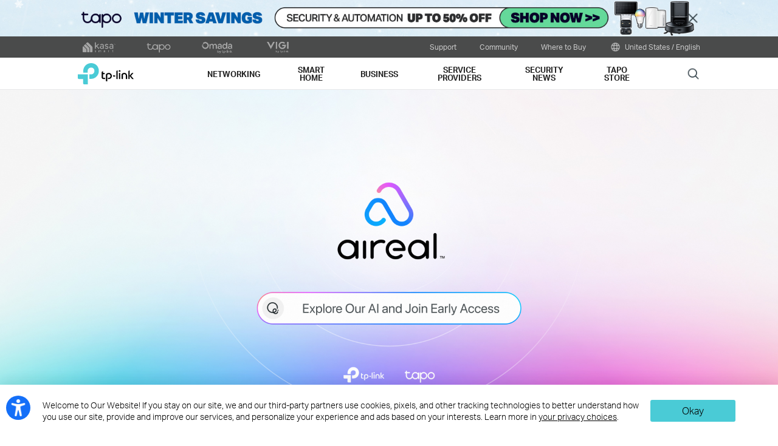

--- FILE ---
content_type: text/html; charset=UTF-8
request_url: https://www.tp-link.com/us/
body_size: 37195
content:
<!DOCTYPE html>
<html dir="ltr" lang="en-us" xml:lang="en-us">
<head>
  <meta charset="utf-8">
  <link rel="canonical" href="https://www.tp-link.com/us/" />
  <link rel="alternate" href="https://www.tp-link.com/en/" hreflang="en" /><link rel="alternate" href="https://www.tp-link.com/us/" hreflang="en-us" /><link rel="alternate" href="https://www.tp-link.com/ca/" hreflang="en-ca" /><link rel="alternate" href="https://www.tp-link.com/au/" hreflang="en-au" /><link rel="alternate" href="https://www.tp-link.com/in/" hreflang="en-in" /><link rel="alternate" href="https://www.tp-link.com/it/" hreflang="it-it" /><link rel="alternate" href="https://www.tp-link.com/ru/" hreflang="ru-ru" /><link rel="alternate" href="https://www.tp-link.com/de/" hreflang="de-de" /><link rel="alternate" href="https://www.tp-link.com/es/" hreflang="es-es" /><link rel="alternate" href="https://www.tp-link.com/lk/" hreflang="en-lk" /><link rel="alternate" href="https://www.tp-link.com/tr/" hreflang="tr-tr" /><link rel="alternate" href="https://www.tp-link.com/ch/" hreflang="de-ch" /><link rel="alternate" href="https://www.tp-link.com/at/" hreflang="de-at" /><link rel="alternate" href="https://www.tp-link.com/pl/" hreflang="pl-pl" /><link rel="alternate" href="https://www.tp-link.com/uk/" hreflang="en-gb" /><link rel="alternate" href="https://www.tp-link.com/mx/" hreflang="es-mx" /><link rel="alternate" href="https://www.tp-link.com/ar/" hreflang="es-ar" /><link rel="alternate" href="https://www.tp-link.com/nl/" hreflang="nl-nl" /><link rel="alternate" href="https://www.tp-link.com/pt/" hreflang="pt-pt" /><link rel="alternate" href="https://www.tp-link.com/fr/" hreflang="fr-fr" /><link rel="alternate" href="https://www.tp-link.com/tw/" hreflang="zh-tw" /><link rel="alternate" href="https://www.tp-link.com/cz/" hreflang="cs-cz" /><link rel="alternate" href="https://www.tp-link.com/ro/" hreflang="ro-ro" /><link rel="alternate" href="https://www.tp-link.com/br/" hreflang="pt-br" /><link rel="alternate" href="https://www.tp-link.com/id/" hreflang="en-id" /><link rel="alternate" href="https://www.tp-link.com/my/" hreflang="en-my" /><link rel="alternate" href="https://www.tp-link.com/ae/" hreflang="en-ae" /><link rel="alternate" href="https://www.tp-link.com/sg/" hreflang="en-sg" /><link rel="alternate" href="https://www.tp-link.com/eg/" hreflang="ar-eg" /><link rel="alternate" href="https://www.tp-link.com/vn/" hreflang="vi-vn" /><link rel="alternate" href="https://www.tp-link.com/cl/" hreflang="es-cl" /><link rel="alternate" href="https://www.tp-link.com/pe/" hreflang="es-pe" /><link rel="alternate" href="https://www.tp-link.com/latam/" hreflang="es-ve" /><link rel="alternate" href="https://www.tp-link.com/nl-be/" hreflang="nl-be" /><link rel="alternate" href="https://www.tp-link.com/fr-be/" hreflang="fr-be" /><link rel="alternate" href="https://www.tp-link.com/fr-ca/" hreflang="fr-ca" /><link rel="alternate" href="https://www.tp-link.com/dk/" hreflang="da-dk" /><link rel="alternate" href="https://www.tp-link.com/co/" hreflang="es-co" /><link rel="alternate" href="https://www.tp-link.com/fi/" hreflang="en-fi" /><link rel="alternate" href="https://www.tp-link.com/gr/" hreflang="en-gr" /><link rel="alternate" href="https://www.tp-link.com/nordic/" hreflang="en-se" /><link rel="alternate" href="https://www.tp-link.com/kz/" hreflang="ru-kz" /><link rel="alternate" href="https://www.tp-link.com/kr/" hreflang="ko-kr" /><link rel="alternate" href="https://www.tp-link.com/no/" hreflang="en-no" /><link rel="alternate" href="https://www.tp-link.com/sa/" hreflang="en-sa" /><link rel="alternate" href="https://www.tp-link.com/za/" hreflang="en-za" /><link rel="alternate" href="https://www.tp-link.com/bd/" hreflang="en-bd" /><link rel="alternate" href="https://www.tp-link.com/th/" hreflang="th-th" /><link rel="alternate" href="https://www.tp-link.com/ec/" hreflang="es-ec" /><link rel="alternate" href="https://www.tp-link.com/uk-ua/" hreflang="uk-ua" /><link rel="alternate" href="https://www.tp-link.com/fr-ma/" hreflang="fr-ma" /><link rel="alternate" href="https://www.tp-link.com/hu/" hreflang="hu-hu" /><link rel="alternate" href="https://www.tp-link.com/jp/" hreflang="ja-jp" /><link rel="alternate" href="https://www.tp-link.com/ph/" hreflang="en-ph" /><link rel="alternate" href="https://www.tp-link.com/bg/" hreflang="bg-bg" /><link rel="alternate" href="https://www.tp-link.com/baltic/" hreflang="en-ee" /><link rel="alternate" href="https://www.tp-link.com/cac/" hreflang="es-cu" /><link rel="alternate" href="https://www.tp-link.com/fr-ch/" hreflang="fr-ch" /><link rel="alternate" href="https://www.tp-link.com/pk/" hreflang="en-pk" /><link rel="alternate" href="https://www.tp-link.com/hk/" hreflang="en-hk" /><link rel="alternate" href="https://www.tp-link.com/zh-hk/" hreflang="zh-hk" /><link rel="alternate" href="https://www.tp-link.com/uy/" hreflang="es-uy" />
  <title>TP-Link: Your Smart Home, Simplified</title>
  <meta property="og:url" content="https://www.tp-link.com/us/" />
  <meta property="og:image" content="https://static.tp-link.com/assets/images/icon/open_graph_logo.png" />
  <meta property="og:title" content="TP-Link: Your Smart Home, Simplified" />
  <meta property="og:description" content="We are a US-based leader in Wi-Fi and smart home technology. See why families trust TP-Link to make their home smart, secure, and effortlessly connected. " />
  <meta property="og:type" content="website" />
  <meta property="og:site_name" content="TP-Link" />
  <meta http-equiv="X-UA-Compatible" content="IE=edge,chrome=1" />
  <meta name="viewport" content="width=device-width, initial-scale=1, maximum-scale=5, user-scalable=yes" />
  <meta name="SiteID" content="3" value="3" />
  <meta name="AppPath" content="us" value="us" />
  
  <meta name="description" content="We are a US-based leader in Wi-Fi and smart home technology. See why families trust TP-Link to make their home smart, secure, and effortlessly connected. " />
  <link rel="shortcut icon" href="https://static.tp-link.com/favicon.ico" type="image/x-icon" />
  <link rel="apple-touch-icon-precomposed" href="https://static.tp-link.com/assets/images/icon/favicon-152px.png">
  <meta name="application-name" content="TP-Link">
  <meta name="msapplication-TileImage" content="https://static.tp-link.com/assets/images/icon/favicon-180px.png">
  <script src="https://static.tp-link.com/assets/js/jquery/jquery-1.9.1.min.js"></script>
  <!--[if lt IE 9]><script src="https://static.tp-link.com/assets/js/hack/html5shiv.js"></script><script src="https://static.tp-link.com/assets/js/hack/selectivizr-min.js"></script><![endif]-->
    <link rel="stylesheet" href="https://static.tp-link.com/assets/css/home.css?202411" />
</head>
<body class="no-viewport lang-en-us site-3">
    <div class="page-content-wrapper">
      <!--[if lte IE 9]>
<p style="text-align:center;padding:0.5em 6%;margin:0;color:#fefefe;background:#aaa;">You are using an outdated browser. Please <a href="http://www.microsoft.com/download/internet-explorer.aspx" target="_blank">upgrade your browser</a> to improve your experience.</p>
<![endif]-->
<link rel="stylesheet" href="https://static.tp-link.com/assets/css/common.css?20250718" />
  <noscript><p style="text-align:center;padding:0.5em 6%;margin:0;color:#fefefe;background:#aaa;">Your browser does not support JavaScript. Please turn it on for the best experience.</p></noscript>
  <script src="https://static.tp-link.com/res/js/pageext/main.js?20250702"></script>
<style>
.widgets-top-banner{position:relative;background-color:#fff;background-image:url("https://static.tp-link.com/upload/menu/2601-WNT-TPL-Top_Strip-desktop_20260121061620a.jpg");background-position:50% 50%;background-repeat:no-repeat;background-size:auto 100%;text-align:center;font-size:16px;height:5em;overflow:hidden;}
.widgets-top-banner .widgets-top-banner-link{color:inherit;text-decoration:none;position:absolute;top:0;left:0;right:0;bottom:0;}
.widgets-top-banner .widgets-top-banner-container{position:absolute;left:0;right:0;top:50%;transform:translateY(-50%);max-width:85.375em;margin:0 auto;padding:0 2em;box-sizing:border-box;}
.widgets-top-banner .widgets-top-banner-text{font-size:1em;line-height:1.2;font-weight:700;}
.widgets-top-banner .widgets-top-banner-close{border:none;color:transparent;cursor:pointer;position:absolute;top:50%;left:50%;width:2em;height:2em;background:url(https://static.tp-link.com/assets/images/icon/close-black.png) 50% 50%/100% no-repeat;margin:-1em 0 0 40.6875em;}
@media (max-width:1680px){.widgets-top-banner{font-size:14px;}}
@media (max-width:1440px){.widgets-top-banner{font-size:12px;}}
@media (max-width:1024px){
  .widgets-top-banner .widgets-top-banner-container{margin:0 20px;}
  .widgets-top-banner .widgets-top-banner-close{width:2.5em;height:2.5em;left:auto;right:20px;margin:-1.25em -0.25em 0;}
}
@media (max-width:736px){
  .widgets-top-banner{font-size:10.35px;height:20vw;background-size:cover;background-image:url("https://static.tp-link.com/upload/menu/2601-WNT-TPL-Top_Strip-mobile_20260121061629p.jpg");}
  .widgets-top-banner .widgets-top-banner-container{padding:1.5em 0;margin:0 3em;}
  .widgets-top-banner .widgets-top-banner-close{right:0;width:3em;height:auto;margin:0;top:0;bottom:0;}
  .widgets-top-banner.no-mobile-img{height:auto;}
  .widgets-top-banner.no-mobile-img a{position:relative;}
  .widgets-top-banner.no-mobile-img .widgets-top-banner-container{position:relative;top:auto;left:auto;right:auto;bottom:auto;transform:none;}
}
@media (max-width:414px){.widgets-top-banner{font-size:2.5vw;}}
</style>
<div class="widgets-top-banner " data-pc="https://static.tp-link.com/upload/menu/2601-WNT-TPL-Top_Strip-desktop_20260121061620a.jpg" data-mobile="https://static.tp-link.com/upload/menu/2601-WNT-TPL-Top_Strip-mobile_20260121061629p.jpg">
  <a data-vars-event-label="https://us.store.tapo.com/s/winter_savings_tpl_banner" href="https://us.store.tapo.com/s/winter_savings_tpl_banner"  target="_blank" class="widgets-top-banner-link ga-click" data-vars-event-category="Widgets-TopBanner-Button" aria-label="DTC Winter Savings Campaign">
  </a>
	<button class="widgets-top-banner-close ga-click" data-vars-event-category="Widgets-TopBanner-Close">Close</button>
</div>
<header class="tp-soho-header" id="headerContainer">
  <a href="#main-content" class="tp-ada-hidden skip-to-main-button" lang="en">Click to skip the navigation bar</a>
  <div id="tp-top">
    <div class="tp-container">
      <div class="tp-container-inner">
        <div class="tp-top-brand">
          <ul class="tp-top-brand-list">
                <li class="tp-top-list-item tp-top-brand-item">
                  <a aria-label="kasa official website " class="ga-click tp-top-link tp-top-logo icon-upper-menu-kasa" data-vars-event-category="SOHO_Header-Brand_kasa" data-vars-event-label="https://www.kasasmart.com/us" href="https://www.kasasmart.com/us">&nbsp;</a>
                </li>
                <li class="tp-top-list-item tp-top-brand-item">
                  <a aria-label="tapo official website " class="ga-click tp-top-link tp-top-logo icon-upper-menu-tapo" data-vars-event-category="SOHO_Header-Brand_tapo" data-vars-event-label="https://www.tapo.com/us/" href="https://www.tapo.com/us/">&nbsp;</a>
                </li>
                <li class="tp-top-list-item tp-top-brand-item">
                  <a aria-label="omada official website " class="ga-click tp-top-link tp-top-logo icon-upper-menu-omada" data-vars-event-category="SOHO_Header-Brand_omada" data-vars-event-label="https://www.omadanetworks.com" href="https://www.omadanetworks.com">&nbsp;</a>
                </li>
                <li class="tp-top-list-item tp-top-brand-item">
                  <a aria-label="VIGI official website " class="ga-click tp-top-link tp-top-logo icon-upper-menu-vigi" data-vars-event-category="SOHO_Header-Brand_VIGI" data-vars-event-label="https://www.vigi.com/us/" href="https://www.vigi.com/us/">&nbsp;</a>
                </li>
          </ul>
        </div>
        <div class="tp-top-site">
            <span data-id="function-support">
              <a   class="tp-top-link ga-click" data-vars-event-category="SOHO_Header-Menu_function-support" data-vars-event-label="/us/support/" href="/us/support/">Support</a>
                <img role="button" aria-expanded="false" class="arrow-img tp-ada-hiddenButton" tabindex="0" src="https://static.tp-link.com/assets/images/icon/arrow-white-down.svg" alt="Support">
              <div class="tp-top-sub-nav">
                <ol>
                  <li><a class="ga-click" data-vars-event-category="SOHO_Header-Menu_function-all-support" data-vars-event-label="/us/support/" href="/us/support/">All Support</a></li>
                  <li><a class="ga-click" data-vars-event-category="SOHO_Header-Menu_function-download-center" data-vars-event-label="/us/support/download/" href="/us/support/download/">Download Center</a></li>
                  <li><a class="ga-click" data-vars-event-category="SOHO_Header-Menu_function-video" data-vars-event-label="/us/support/setup-video/" href="/us/support/setup-video/">Support Videos</a></li>
                  <li><a class="ga-click" data-vars-event-category="SOHO_Header-Menu_function-faqs" data-vars-event-label="/us/support/faq/" href="/us/support/faq/">FAQs</a></li>
                  <li><a class="ga-click" data-vars-event-category="SOHO_Header-Menu_function-forum" data-vars-event-label="https://community.tp-link.com" href="https://community.tp-link.com">TP-Link Community</a></li>
                  <li><a class="ga-click" data-vars-event-category="SOHO_Header-Menu_function-tech-support" data-vars-event-label="/us/support/contact-technical-support/" href="/us/support/contact-technical-support/">Contact Technical Support</a></li>
                </ol>
              </div>
            </span>
            <span data-id="function-community">
              <a   class="tp-top-link ga-click" data-vars-event-category="SOHO_Header-Menu_function-community" data-vars-event-label="https://community.tp-link.com" href="https://community.tp-link.com">Community</a>
                <img role="button" aria-expanded="false" class="arrow-img tp-ada-hiddenButton" tabindex="0" src="https://static.tp-link.com/assets/images/icon/arrow-white-down.svg" alt="Community">
              <div class="tp-top-sub-nav">
                <ol>
                  <li><a class="ga-click" data-vars-event-category="SOHO_Header-Menu_function-community-for home" data-vars-event-label="https://community.tp-link.com/us/home" href="https://community.tp-link.com/us/home">For Home</a></li>
                  <li><a class="ga-click" data-vars-event-category="SOHO_Header-Menu_function-community-for-smart-home" data-vars-event-label="https://community.tp-link.com/us/smart-home" href="https://community.tp-link.com/us/smart-home">For Smart Home</a></li>
                  <li><a class="ga-click" data-vars-event-category="SOHO_Header-Menu_function-community-for-business" data-vars-event-label="https://community.tp-link.com/en/business" href="https://community.tp-link.com/en/business">For Business</a></li>
                  <li><a class="ga-click" data-vars-event-category="SOHO_Header-Menu_function-brank-ambassador" data-vars-event-label="https://www.tp-link.com/us/brandambassador/" href="https://www.tp-link.com/us/brandambassador/">Brand Ambassador</a></li>
                </ol>
              </div>
            </span>
            <span data-id="function-whereToBuy">
              <a   tabindex="0" role="button" class="tp-top-link ga-click" data-vars-event-category="SOHO_Header-Menu_function-whereToBuy" data-vars-event-label="">Where to Buy</a>
                <img role="button" aria-expanded="false" class="arrow-img tp-ada-hiddenButton" tabindex="0" src="https://static.tp-link.com/assets/images/icon/arrow-white-down.svg" alt="Where to Buy">
              <div class="tp-top-sub-nav">
                <ol>
                  <li><a class="ga-click" data-vars-event-category="SOHO_Header-Menu_function-online-stores" data-vars-event-label="/us/where-to-buy/#Online Stores" href="/us/where-to-buy/#Online Stores">Online Stores</a></li>
                  <li><a class="ga-click" data-vars-event-category="SOHO_Header-Menu_function-distributors" data-vars-event-label="/us/where-to-buy/#Distribution Partners" href="/us/where-to-buy/#Distribution Partners">Distribution Partners</a></li>
                  <li><a class="ga-click" data-vars-event-category="SOHO_Header-Menu_function-retails" data-vars-event-label="/us/where-to-buy/#Retailers" href="/us/where-to-buy/#Retailers">Retailers</a></li>
                  <li><a class="ga-click" data-vars-event-category="SOHO_Header-Menu_function-resellers" data-vars-event-label="/us/where-to-buy/#Reseller Partners" href="/us/where-to-buy/#Reseller Partners">Reseller Partners</a></li>
                  <li><a class="ga-click" data-vars-event-category="SOHO_Header-Menu_function-solution" data-vars-event-label="/us/where-to-buy/#Solution Partners" href="/us/where-to-buy/#Solution Partners">Solution Partners</a></li>
                </ol>
              </div>
            </span>
          <span>
            <a data-vars-event-category="SOHO_Header-ChooseLocation" data-vars-event-label="/us/choose-your-location/" href="/us/choose-your-location/" class="tp-top-link ga-click">
              <i class="tp-global"></i>
              United States / English</a>
          </span>
        </div>
      </div>
    </div>
  </div>
  <div class="tp-soho-header-main">
    <div class="tp-container tp-soho-header-container">
      <div class="tp-soho-logo-box">
        <a aria-label="TP-Link, Reliably Smart" class="ga-click tp-soho-logo" data-vars-event-category="SOHO_Header-Logo" data-vars-event-label="/us/" href="/us/">TP-Link, Reliably Smart</a>
      </div>
      <div class="tp-soho-header-box">
        <nav class="tp-soho-nav-box">
          <ul class="tp-soho-nav">
            <li class="tp-soho-nav-li" data-id="for-home" >
                <span class="tp-soho-firstmenu">
                  <span>Networking</span>
                </span>

                <img role="button" aria-expanded="false" class="arrow-img tp-ada-hiddenButton" tabindex="0" src="https://static.tp-link.com/assets/images/icon/arrow-gray-down.svg" alt=" Networking menu">
                <div class="tp-soho-sub-nav">
                <div class="tp-soho-sub-menu">
                  <div class="tp-container">
                    <div class="tp-container-inner">
                      <ul class="tp-soho-sub-menu-list">
                          <li>
                            
                            <a class="ga-click" data-vars-event-category="SOHO_Header-Menu_bulletin-wifi7" data-vars-event-label="/us/wifi7/" href="/us/wifi7/">WiFi 7</a>
                          </li>
                          <li>
                            <span class="line"></span>
                          </li>
                          <li>
                            
                            <a class="ga-click" data-vars-event-category="SOHO_Header-Menu_bulletin-wifi6e" data-vars-event-label="/us/wifi-6e/" href="/us/wifi-6e/">Meet WiFi 6E</a>
                          </li>
                          <li>
                            <span class="line"></span>
                          </li>
                          <li>
                            
                            <a class="ga-click" data-vars-event-category="SOHO_Header-Menu_bulletin-onemesh" data-vars-event-label="/us/onemesh/" href="/us/onemesh/">OneMesh</a>
                          </li>
                          <li>
                            <span class="line"></span>
                          </li>
                          <li>
                            
                            <a class="ga-click" data-vars-event-category="SOHO_Header-Menu_bulletin--aidrivenmesh" data-vars-event-label="/us/mesh/ai-driven-mesh/" href="/us/mesh/ai-driven-mesh/">AI-Driven Mesh</a>
                          </li>
                          <li>
                            <span class="line"></span>
                          </li>
                          <li>
                            
                            <a class="ga-click" data-vars-event-category="SOHO_Header-Menu_bulletin-vpn" data-vars-event-label="/us/technology/vpn/" href="/us/technology/vpn/">VPN</a>
                          </li>
                          <li>
                            <span class="line"></span>
                          </li>
                          <li>
                            
                            <a class="ga-click" data-vars-event-category="SOHO_Header-Menu_bulletin-aiflow" data-vars-event-label="/us/aiflow/" href="/us/aiflow/">AIFlow</a>
                          </li>
                      </ul>
                    </div>
                  </div>
                </div>
                <div>
                  <div class="tp-container">
                    <div class="tp-container-inner">
                      <div class="tp-soho-sub-list-wrapper">
                        <div class="tp-soho-sub-list">
                            <div class="tp-soho-sub-item">
                              <div class="tp-soho-sub-item-wrapper">
                                <div class="tp-soho-sub-item-img">
                                  <div class="tp-soho-sub-item-img-box">
                                    <a aria-label="Mesh WiFi" class="ga-click tp-soho-sub-item-img-link" data-vars-event-category="SOHO_Header-Menu_whole-home-wifi" data-vars-event-label="/us/whole-home-mesh/" href="/us/whole-home-mesh/" style='background-image:url("https://static.tp-link.com/deco_1594201901325q.png")'></a>
                                  </div>
                                </div>
                                <div class="tp-soho-sub-item-text">
                                  <p class="tp-soho-sub-item-title">
                                    <a class="ga-click" data-vars-event-category="SOHO_Header-Menu_whole-home-wifi" data-vars-event-label="/us/whole-home-mesh/" href="/us/whole-home-mesh/">Mesh WiFi</a>
                                  </p>
                                  <p class="tp-soho-sub-item-slogan">Wi-Fi for the whole home</p>
                                  <ul>
                                    <li><a class="ga-click" data-vars-event-category="SOHO_Header-Menu_wifi7-mesh" data-vars-event-label="/us/whole-home-mesh/deco-7-series/" href="/us/whole-home-mesh/deco-7-series/">Deco 7 – Wi-Fi 7 Mesh</a></li>
                                    <li><a class="ga-click" data-vars-event-category="SOHO_Header-Menu_deco-whole-home-wifi" data-vars-event-label="/us/whole-home-mesh/" href="/us/whole-home-mesh/">Whole Home Mesh Solution</a></li>
                                    <li><a class="ga-click" data-vars-event-category="SOHO_Header-Menu_deco" data-vars-event-label="/us/deco-mesh-wifi/product-family/" href="/us/deco-mesh-wifi/product-family/">All Products</a></li>
                                  </ul>
                                </div>
                              </div>
                            </div>
                            <div class="tp-soho-sub-item">
                              <div class="tp-soho-sub-item-wrapper">
                                <div class="tp-soho-sub-item-img">
                                  <div class="tp-soho-sub-item-img-box">
                                    <a aria-label="Routers" class="ga-click tp-soho-sub-item-img-link" data-vars-event-category="SOHO_Header-Menu_new-routers" data-vars-event-label="/us/explore/wifi-router/" href="/us/explore/wifi-router/" style='background-image:url("https://static.tp-link.com/routers_1594201913021b.png")'></a>
                                  </div>
                                </div>
                                <div class="tp-soho-sub-item-text">
                                  <p class="tp-soho-sub-item-title">
                                    <a class="ga-click" data-vars-event-category="SOHO_Header-Menu_new-routers" data-vars-event-label="/us/explore/wifi-router/" href="/us/explore/wifi-router/">Routers</a>
                                  </p>
                                  <p class="tp-soho-sub-item-slogan">Create a fast and reliable Wi-Fi</p>
                                  <ul>
                                    <li><a class="ga-click" data-vars-event-category="SOHO_Header-Menu_wi-fi-routers" data-vars-event-label="/us/home-networking/wifi-router/" href="/us/home-networking/wifi-router/">WiFi Routers</a></li>
                                    <li><a class="ga-click" data-vars-event-category="SOHO_Header-Menu_wifi-7-routers" data-vars-event-label="/us/home-networking/wifi-router/?filterby=6271" href="/us/home-networking/wifi-router/?filterby=6271">WiFi 7 Routers</a></li>
                                    <li><a class="ga-click" data-vars-event-category="SOHO_Header-Menu_wifi6-routers" data-vars-event-label="/us/home-networking/wifi-router/?filterby=5730" href="/us/home-networking/wifi-router/?filterby=5730">WiFi 6 Routers</a></li>
                                    <li><a class="ga-click" data-vars-event-category="SOHO_Header-Menu_" data-vars-event-label="/us/home-networking/wifi-router/?filterby=AND%7C6111%7C6112" href="/us/home-networking/wifi-router/?filterby=AND%7C6111%7C6112">VPN Routers</a></li>
                                    <li><a class="ga-click" data-vars-event-category="SOHO_Header-Menu_gaming-routers" data-vars-event-label="/us/home-networking/wifi-router/?filterby=5748" href="/us/home-networking/wifi-router/?filterby=5748">Gaming Routers</a></li>
                                    <li><a class="ga-click" data-vars-event-category="SOHO_Header-Menu_portable-travel-routers" data-vars-event-label="/us/home-networking/wifi-router/?filterby=5973" href="/us/home-networking/wifi-router/?filterby=5973">Portable Travel Routers</a></li>
                                  </ul>
                                </div>
                              </div>
                            </div>
                            <div class="tp-soho-sub-item">
                              <div class="tp-soho-sub-item-wrapper">
                                <div class="tp-soho-sub-item-img">
                                  <div class="tp-soho-sub-item-img-box">
                                    <a aria-label="Network Expansion" class="ga-click tp-soho-sub-item-img-link" data-vars-event-category="SOHO_Header-Menu_network-expansion" data-vars-event-label="/us/home-networking/all-network-expansion/" href="/us/home-networking/all-network-expansion/" style='background-image:url("https://static.tp-link.com/expansions_1594201987010a.png")'></a>
                                  </div>
                                </div>
                                <div class="tp-soho-sub-item-text">
                                  <p class="tp-soho-sub-item-title">
                                    <a class="ga-click" data-vars-event-category="SOHO_Header-Menu_network-expansion" data-vars-event-label="/us/home-networking/all-network-expansion/" href="/us/home-networking/all-network-expansion/">Network Expansion</a>
                                  </p>
                                  <p class="tp-soho-sub-item-slogan">Easy ways to expand and enhance your network</p>
                                  <ul>
                                    <li><a class="ga-click" data-vars-event-category="SOHO_Header-Menu_range-extenders" data-vars-event-label="/us/home-networking/range-extender/" href="/us/home-networking/range-extender/">Range Extenders</a></li>
                                    <li><a class="ga-click" data-vars-event-category="SOHO_Header-Menu_powerline" data-vars-event-label="/us/home-networking/powerline/" href="/us/home-networking/powerline/">Powerline</a></li>
                                    <li><a class="ga-click" data-vars-event-category="SOHO_Header-Menu_access-points" data-vars-event-label="/us/home-networking/access-point/" href="/us/home-networking/access-point/">Access Points</a></li>
                                  </ul>
                                </div>
                              </div>
                            </div>
                            <div class="tp-soho-sub-item">
                              <div class="tp-soho-sub-item-wrapper">
                                <div class="tp-soho-sub-item-img">
                                  <div class="tp-soho-sub-item-img-box">
                                    <a aria-label="Festa" class="ga-click tp-soho-sub-item-img-link" data-vars-event-category="SOHO_Header-Menu_new-soho-festa" data-vars-event-label="/us/landing/festa/" href="/us/landing/festa/" style='background-image:url("https://static.tp-link.com/upload/menu/Festa@3x_20240611011709s.png")'></a>
                                  </div>
                                </div>
                                <div class="tp-soho-sub-item-text">
                                  <p class="tp-soho-sub-item-title">
                                    <a class="ga-click" data-vars-event-category="SOHO_Header-Menu_new-soho-festa" data-vars-event-label="/us/landing/festa/" href="/us/landing/festa/">Festa</a>
                                  </p>
                                  <p class="tp-soho-sub-item-slogan">The Networking Solution Built for Small Businesses and Prosumers</p>
                                  <ul>
                                    <li><a class="ga-click" data-vars-event-category="SOHO_Header-Menu_new-what-is-festa" data-vars-event-label="/us/landing/festa/" href="/us/landing/festa/">What is Festa?</a></li>
                                    <li><a class="ga-click" data-vars-event-category="SOHO_Header-Menu_new-b2b-soho-festa-access-point" data-vars-event-label="/us/business-networking/soho-festa-access-point/" href="/us/business-networking/soho-festa-access-point/">WiFi</a></li>
                                    <li><a class="ga-click" data-vars-event-category="SOHO_Header-Menu_new-b2b-soho-festa-switch" data-vars-event-label="/us/business-networking/soho-festa-switch/" href="/us/business-networking/soho-festa-switch/">Switches</a></li>
                                    <li><a class="ga-click" data-vars-event-category="SOHO_Header-Menu_new-b2b-soho-festa-gateway" data-vars-event-label="/us/business-networking/soho-festa-gateway/" href="/us/business-networking/soho-festa-gateway/">Gateways</a></li>
                                    <li><a class="ga-click" data-vars-event-category="SOHO_Header-Menu_new-smb-href-soho-festa-all-product" data-vars-event-label="/us/business-networking/all-soho-festa/" href="/us/business-networking/all-soho-festa/">All Products</a></li>
                                  </ul>
                                </div>
                              </div>
                            </div>
                          </div>
                          <div class="tp-soho-sub-list">
                            <div class="tp-soho-sub-item">
                              <div class="tp-soho-sub-item-wrapper">
                                <div class="tp-soho-sub-item-img">
                                  <div class="tp-soho-sub-item-img-box">
                                    <a aria-label="Accessories" class="ga-click tp-soho-sub-item-img-link" data-vars-event-category="SOHO_Header-Menu_new-accessories" data-vars-event-label="/us/home-networking/all-accessories/" href="/us/home-networking/all-accessories/" style='background-image:url("https://static.tp-link.com/accessories_1594202064795y.png")'></a>
                                  </div>
                                </div>
                                <div class="tp-soho-sub-item-text">
                                  <p class="tp-soho-sub-item-title">
                                    <a class="ga-click" data-vars-event-category="SOHO_Header-Menu_new-accessories" data-vars-event-label="/us/home-networking/all-accessories/" href="/us/home-networking/all-accessories/">Accessories</a>
                                  </p>
                                  <p class="tp-soho-sub-item-slogan">Everything else you need for a connected lifestyle</p>
                                  <ul>
                                    <li><a class="ga-click" data-vars-event-category="SOHO_Header-Menu_usb-hubs" data-vars-event-label="/us/home-networking/usb-hub/" href="/us/home-networking/usb-hub/">USB Hubs</a></li>
                                    <li><a class="ga-click" data-vars-event-category="SOHO_Header-Menu_usb-converters" data-vars-event-label="/us/home-networking/usb-converter/" href="/us/home-networking/usb-converter/">USB Converters</a></li>
                                    <li><a class="ga-click" data-vars-event-category="SOHO_Header-Menu_bluetooth-receivers" data-vars-event-label="/us/home-networking/bluetooth-reciever/" href="/us/home-networking/bluetooth-reciever/">Bluetooth Receivers</a></li>
                                  </ul>
                                </div>
                              </div>
                            </div>
                            <div class="tp-soho-sub-item">
                              <div class="tp-soho-sub-item-wrapper">
                                <div class="tp-soho-sub-item-img">
                                  <div class="tp-soho-sub-item-img-box">
                                    <a aria-label="Home Office Networking" class="ga-click tp-soho-sub-item-img-link" data-vars-event-category="SOHO_Header-Menu_soho-home-office-networking" data-vars-event-label="/us/business-networking/all-soho-switch/" href="/us/business-networking/all-soho-switch/" style='background-image:url("https://static.tp-link.com/upload/menu/导航SOHO_Networking_20240129024534d.png")'></a>
                                  </div>
                                </div>
                                <div class="tp-soho-sub-item-text">
                                  <p class="tp-soho-sub-item-title">
                                    <a class="ga-click" data-vars-event-category="SOHO_Header-Menu_soho-home-office-networking" data-vars-event-label="/us/business-networking/all-soho-switch/" href="/us/business-networking/all-soho-switch/">Home Office Networking</a>
                                  </p>
                                  <p class="tp-soho-sub-item-slogan">The easy-to-use solution for Home Office networking</p>
                                  <ul>
                                    <li><a class="ga-click" data-vars-event-category="SOHO_Header-Menu_b2b-home-soho-switch-unmanaged" data-vars-event-label="/us/business-networking/soho-switch-unmanaged/" href="/us/business-networking/soho-switch-unmanaged/">Unmanaged Switches</a></li>
                                    <li><a class="ga-click" data-vars-event-category="SOHO_Header-Menu_soho-home-soho-switch-easy-smart" data-vars-event-label="/us/business-networking/soho-switch-easy-smart/" href="/us/business-networking/soho-switch-easy-smart/">Easy Smart Switches</a></li>
                                  </ul>
                                </div>
                              </div>
                            </div>
                            <div class="tp-soho-sub-item">
                              <div class="tp-soho-sub-item-wrapper">
                                <div class="tp-soho-sub-item-img">
                                  <div class="tp-soho-sub-item-img-box">
                                    <a aria-label="Adapters" class="ga-click tp-soho-sub-item-img-link" data-vars-event-category="SOHO_Header-Menu_all-adapter" data-vars-event-label="/us/home-networking/all-adapter/" href="/us/home-networking/all-adapter/" style='background-image:url("https://static.tp-link.com/adapters_1594202045743d.png")'></a>
                                  </div>
                                </div>
                                <div class="tp-soho-sub-item-text">
                                  <p class="tp-soho-sub-item-title">
                                    <a class="ga-click" data-vars-event-category="SOHO_Header-Menu_all-adapter" data-vars-event-label="/us/home-networking/all-adapter/" href="/us/home-networking/all-adapter/">Adapters</a>
                                  </p>
                                  <p class="tp-soho-sub-item-slogan">Equip your devices for a faster Wi-Fi</p>
                                  <ul>
                                    <li><a class="ga-click" data-vars-event-category="SOHO_Header-Menu_pci-adapters" data-vars-event-label="/us/home-networking/pci-adapter/" href="/us/home-networking/pci-adapter/">PCIe Adapters</a></li>
                                    <li><a class="ga-click" data-vars-event-category="SOHO_Header-Menu_usb-adapters" data-vars-event-label="/us/home-networking/usb-adapter/" href="/us/home-networking/usb-adapter/">USB Adapters</a></li>
                                  </ul>
                                </div>
                              </div>
                            </div>
                        </div>
                      </div>
                    </div>
                  </div>
                </div>
              </div>
            </li>
            <li class="tp-soho-nav-li" data-id="smart-home" >
                <span class="tp-soho-firstmenu">
                  <span>Smart Home</span>
                </span>

                <img role="button" aria-expanded="false" class="arrow-img tp-ada-hiddenButton" tabindex="0" src="https://static.tp-link.com/assets/images/icon/arrow-gray-down.svg" alt=" Smart Home menu">
                <div class="tp-soho-sub-nav">
                <div class="tp-soho-sub-menu">
                  <div class="tp-container">
                    <div class="tp-container-inner">
                      <ul class="tp-soho-sub-menu-list">
                          <li>
                            <i class="tp-soho-sub-menu-item-icon">&nbsp;</i>
                            <a class="ga-click" data-vars-event-category="SOHO_Header-Menu_bulletin-kasa" data-vars-event-label="https://www.kasasmart.com/us" href="https://www.kasasmart.com/us">Kasa Smart</a>
                          </li>
                          <li>
                            <span class="line"></span>
                          </li>
                          <li>
                            
                            <a class="ga-click" data-vars-event-category="SOHO_Header-Menu_bulletin-tapo" data-vars-event-label="https://www.tapo.com/us/" href="https://www.tapo.com/us/">Tapo Smart</a>
                          </li>
                          <li>
                            <span class="line"></span>
                          </li>
                          <li>
                            
                            <a class="ga-click" data-vars-event-category="SOHO_Header-Menu_bulletin-best-solar-powered-security-cameras" data-vars-event-label="https://www.tapo.com/us/news/429/" href="https://www.tapo.com/us/news/429/"><span style="color:#4acbd6">Best Solar-Powered Security Cameras 2024</span></a>
                          </li>
                          <li>
                            <span class="line"></span>
                          </li>
                          <li>
                            
                            <a class="ga-click" data-vars-event-category="SOHO_Header-Menu_bulletin-apple-homekit" data-vars-event-label="/us/promotion/apple-homekit/" href="/us/promotion/apple-homekit/">Apple HomeKit</a>
                          </li>
                          <li>
                            <span class="line"></span>
                          </li>
                          <li>
                            
                            <a class="ga-click" data-vars-event-category="SOHO_Header-Menu_bulletin-Matter" data-vars-event-label="/us/technology/matter/" href="/us/technology/matter/">Matter</a>
                          </li>
                      </ul>
                    </div>
                  </div>
                </div>
                <div>
                  <div class="tp-container">
                    <div class="tp-container-inner">
                      <div class="tp-soho-sub-list-wrapper">
                        <div class="tp-soho-sub-list">
                            <div class="tp-soho-sub-item">
                              <div class="tp-soho-sub-item-wrapper">
                                <div class="tp-soho-sub-item-img">
                                  <div class="tp-soho-sub-item-img-box">
                                    <a aria-label="Smart Cameras" class="ga-click tp-soho-sub-item-img-link" data-vars-event-category="SOHO_Header-Menu_cloud-cameras" data-vars-event-label="/us/home-networking/cloud-camera/" href="/us/home-networking/cloud-camera/" style='background-image:url("https://static.tp-link.com/home-security_1594202083220f.png")'></a>
                                  </div>
                                </div>
                                <div class="tp-soho-sub-item-text">
                                  <p class="tp-soho-sub-item-title">
                                    <a class="ga-click" data-vars-event-category="SOHO_Header-Menu_cloud-cameras" data-vars-event-label="/us/home-networking/cloud-camera/" href="/us/home-networking/cloud-camera/">Smart Cameras</a>
                                  </p>
                                  <p class="tp-soho-sub-item-slogan">Keeping an eye on what matters</p>
                                </div>
                              </div>
                            </div>
                            <div class="tp-soho-sub-item">
                              <div class="tp-soho-sub-item-wrapper">
                                <div class="tp-soho-sub-item-img">
                                  <div class="tp-soho-sub-item-img-box">
                                    <a aria-label="Smart Plugs" class="ga-click tp-soho-sub-item-img-link" data-vars-event-category="SOHO_Header-Menu_smart-plugs" data-vars-event-label="/us/home-networking/smart-plug/" href="/us/home-networking/smart-plug/" style='background-image:url("https://static.tp-link.com/smart-plug_1594202097695l.jpg")'></a>
                                  </div>
                                </div>
                                <div class="tp-soho-sub-item-text">
                                  <p class="tp-soho-sub-item-title">
                                    <a class="ga-click" data-vars-event-category="SOHO_Header-Menu_smart-plugs" data-vars-event-label="/us/home-networking/smart-plug/" href="/us/home-networking/smart-plug/">Smart Plugs</a>
                                  </p>
                                  <p class="tp-soho-sub-item-slogan">Smarten up your home devices</p>
                                </div>
                              </div>
                            </div>
                            <div class="tp-soho-sub-item">
                              <div class="tp-soho-sub-item-wrapper">
                                <div class="tp-soho-sub-item-img">
                                  <div class="tp-soho-sub-item-img-box">
                                    <a aria-label="Smart Switches" class="ga-click tp-soho-sub-item-img-link" data-vars-event-category="SOHO_Header-Menu_home-smart-switches" data-vars-event-label="/us/home-networking/smart-switch/" href="/us/home-networking/smart-switch/" style='background-image:url("https://static.tp-link.com/smart-switches_1594202137573s.png")'></a>
                                  </div>
                                </div>
                                <div class="tp-soho-sub-item-text">
                                  <p class="tp-soho-sub-item-title">
                                    <a class="ga-click" data-vars-event-category="SOHO_Header-Menu_home-smart-switches" data-vars-event-label="/us/home-networking/smart-switch/" href="/us/home-networking/smart-switch/">Smart Switches</a>
                                  </p>
                                  <p class="tp-soho-sub-item-slogan">More than just on and off</p>
                                </div>
                              </div>
                            </div>
                            <div class="tp-soho-sub-item">
                              <div class="tp-soho-sub-item-wrapper">
                                <div class="tp-soho-sub-item-img">
                                  <div class="tp-soho-sub-item-img-box">
                                    <a aria-label="Smart Lighting" class="ga-click tp-soho-sub-item-img-link" data-vars-event-category="SOHO_Header-Menu_smart-bulbs" data-vars-event-label="/us/home-networking/smart-bulb/" href="/us/home-networking/smart-bulb/" style='background-image:url("https://static.tp-link.com/upload/menu/KL430_KL130_20220516220410v.png")'></a>
                                  </div>
                                </div>
                                <div class="tp-soho-sub-item-text">
                                  <p class="tp-soho-sub-item-title">
                                    <a class="ga-click" data-vars-event-category="SOHO_Header-Menu_smart-bulbs" data-vars-event-label="/us/home-networking/smart-bulb/" href="/us/home-networking/smart-bulb/">Smart Lighting</a>
                                  </p>
                                  <p class="tp-soho-sub-item-slogan">Light for every occasion</p>
                                </div>
                              </div>
                            </div>
                          </div>
                          <div class="tp-soho-sub-list">
                            <div class="tp-soho-sub-item">
                              <div class="tp-soho-sub-item-wrapper">
                                <div class="tp-soho-sub-item-img">
                                  <div class="tp-soho-sub-item-img-box">
                                    <a aria-label="Smart Robot Vacuums" class="ga-click tp-soho-sub-item-img-link" data-vars-event-category="SOHO_Header-Menu_smart-robot-vacuum" data-vars-event-label="/us/smart-home/all-robot-vacuum/" href="/us/smart-home/all-robot-vacuum/" style='background-image:url("https://static.tp-link.com/upload/menu/Tapo-RV30-Plus(EU)1.0-R-Package_20221028092209u.png")'></a>
                                  </div>
                                </div>
                                <div class="tp-soho-sub-item-text">
                                  <p class="tp-soho-sub-item-title">
                                    <a class="ga-click" data-vars-event-category="SOHO_Header-Menu_smart-robot-vacuum" data-vars-event-label="/us/smart-home/all-robot-vacuum/" href="/us/smart-home/all-robot-vacuum/">Smart Robot Vacuums</a>
                                  </p>
                                  <p class="tp-soho-sub-item-slogan">Everyday cleaning made easy</p>
                                  <ul>
                                    <li><a class="ga-click" data-vars-event-category="SOHO_Header-Menu_robot-vacuum" data-vars-event-label="/us/smart-home/robot-vacuum/" href="/us/smart-home/robot-vacuum/">Robot Vacuums</a></li>
                                    <li><a class="ga-click" data-vars-event-category="SOHO_Header-Menu_robot-vacuum-accessory" data-vars-event-label="/us/smart-home/robot-vacuum-accessory/" href="/us/smart-home/robot-vacuum-accessory/">Robot Vacuum Accessories</a></li>
                                  </ul>
                                </div>
                              </div>
                            </div>
                            <div class="tp-soho-sub-item">
                              <div class="tp-soho-sub-item-wrapper">
                                <div class="tp-soho-sub-item-img">
                                  <div class="tp-soho-sub-item-img-box">
                                    <a aria-label="Smart Sensors" class="ga-click tp-soho-sub-item-img-link" data-vars-event-category="SOHO_Header-Menu_smart-sensors" data-vars-event-label="/us/smart-home/smart-sensor/" href="/us/smart-home/smart-sensor/" style='background-image:url("https://static.tp-link.com/KT100_1610093967712f.jpg")'></a>
                                  </div>
                                </div>
                                <div class="tp-soho-sub-item-text">
                                  <p class="tp-soho-sub-item-title">
                                    <a class="ga-click" data-vars-event-category="SOHO_Header-Menu_smart-sensors" data-vars-event-label="/us/smart-home/smart-sensor/" href="/us/smart-home/smart-sensor/">Smart Sensors</a>
                                  </p>
                                  <p class="tp-soho-sub-item-slogan">Worry-free home automation</p>
                                </div>
                              </div>
                            </div>
                            <div class="tp-soho-sub-item">
                              <div class="tp-soho-sub-item-wrapper">
                                <div class="tp-soho-sub-item-img">
                                  <div class="tp-soho-sub-item-img-box">
                                    <a aria-label="Smart Hub" class="ga-click tp-soho-sub-item-img-link" data-vars-event-category="SOHO_Header-Menu_smart-hub" data-vars-event-label="/us/home-networking/smart-hub/" href="/us/home-networking/smart-hub/" style='background-image:url("https://static.tp-link.com/upload/menu/smarthub-icon3_20220802064131f.png")'></a>
                                  </div>
                                </div>
                                <div class="tp-soho-sub-item-text">
                                  <p class="tp-soho-sub-item-title">
                                    <a class="ga-click" data-vars-event-category="SOHO_Header-Menu_smart-hub" data-vars-event-label="/us/home-networking/smart-hub/" href="/us/home-networking/smart-hub/">Smart Hub</a>
                                  </p>
                                  <p class="tp-soho-sub-item-slogan">Seamlessly connect everything</p>
                                </div>
                              </div>
                            </div>
                            <div class="tp-soho-sub-item">
                              <div class="tp-soho-sub-item-wrapper">
                                <div class="tp-soho-sub-item-img">
                                  <div class="tp-soho-sub-item-img-box">
                                    <a aria-label="New Release" class="ga-click tp-soho-sub-item-img-link" data-vars-event-category="SOHO_Header-Menu_smart-new-release" data-vars-event-label="/us/smart-home/new-release/" href="/us/smart-home/new-release/" style='background-image:url("https://static.tp-link.com/upload/menu/KD110_20220421012231n.png")'></a>
                                  </div>
                                </div>
                                <div class="tp-soho-sub-item-text">
                                  <p class="tp-soho-sub-item-title">
                                    <a class="ga-click" data-vars-event-category="SOHO_Header-Menu_smart-new-release" data-vars-event-label="/us/smart-home/new-release/" href="/us/smart-home/new-release/">New Release</a>
                                  </p>
                                </div>
                              </div>
                            </div>
                        </div>
                      </div>
                    </div>
                  </div>
                </div>
              </div>
            </li>
            <li class="tp-soho-nav-li" data-id="for-business" >
                <a class="tp-soho-firstmenu ga-click" data-vars-event-category="SOHO_Header-Menu_for-business" data-vars-event-label="https://www.omadanetworks.com" href="https://www.omadanetworks.com">
                  <span>Business</span>
                </a>

                <img role="button" aria-expanded="false" class="arrow-img tp-ada-hiddenButton" tabindex="0" src="https://static.tp-link.com/assets/images/icon/arrow-gray-down.svg" alt=" Business menu">
                <div class="tp-soho-sub-nav">
                <div class="tp-soho-sub-menu">
                  <div class="tp-container">
                    <div class="tp-container-inner">
                      <ul class="tp-soho-sub-menu-list">
                          <li>
                            <i class="tp-soho-sub-menu-item-icon">&nbsp;</i>
                            <a class="ga-click" data-vars-event-category="SOHO_Header-Menu_bulletin-business" data-vars-event-label="https://www.omadanetworks.com/" href="https://www.omadanetworks.com/">Omada Homepage</a>
                          </li>
                          <li>
                            <span class="line"></span>
                          </li>
                          <li>
                            
                            <a class="ga-click" data-vars-event-category="SOHO_Header-Menu_bulletin-case-studies" data-vars-event-label="/us/business-networking/case-study/" href="/us/business-networking/case-study/">Omada Cases</a>
                          </li>
                          <li>
                            <span class="line"></span>
                          </li>
                          <li>
                            
                            <a class="ga-click" data-vars-event-category="SOHO_Header-Menu_bulletin-wifi7" data-vars-event-label="https://www.omadanetworks.com/us/business-networking/technology/wifi7/" href="https://www.omadanetworks.com/us/business-networking/technology/wifi7/"><span style="color:#00A870">Business WiFi 7</span></a>
                          </li>
                          <li>
                            <span class="line"></span>
                          </li>
                          <li>
                            
                            <a class="ga-click" data-vars-event-category="SOHO_Header-Menu_bulletin-partner" data-vars-event-label="https://partner.tp-link.com/us/" href="https://partner.tp-link.com/us/">Partner Program</a>
                          </li>
                          <li>
                            <span class="line"></span>
                          </li>
                          <li>
                            
                            <a class="ga-click" data-vars-event-category="SOHO_Header-Menu_bulletin-get-demo" data-vars-event-label="https://www.omadanetworks.com/us/landing/omada-demo-kit/" href="https://www.omadanetworks.com/us/landing/omada-demo-kit/"><span style="color:#00A870">50% Off Demo</span></a>
                          </li>
                      </ul>
                    </div>
                  </div>
                </div>
                <div>
                  <div class="tp-container">
                    <div class="tp-container-inner">
                      <div class="tp-soho-sub-list-wrapper">
                        <div class="tp-soho-sub-list">
                            <div class="tp-soho-sub-item">
                              <div class="tp-soho-sub-item-wrapper">
                                <div class="tp-soho-sub-item-img">
                                  <div class="tp-soho-sub-item-img-box">
                                    <a aria-label="Omada" class="ga-click tp-soho-sub-item-img-link" data-vars-event-category="SOHO_Header-Menu_omada-cloud-sdn" data-vars-event-label="https://www.omadanetworks.com/us/" href="https://www.omadanetworks.com/us/" style='background-image:url("https://static.tp-link.com/upload/menu/Omada_20241220024256b.png")'></a>
                                  </div>
                                </div>
                                <div class="tp-soho-sub-item-text">
                                  <p class="tp-soho-sub-item-title">
                                    <a class="ga-click" data-vars-event-category="SOHO_Header-Menu_omada-cloud-sdn" data-vars-event-label="https://www.omadanetworks.com/us/" href="https://www.omadanetworks.com/us/">Omada</a>
                                  </p>
                                  <p class="tp-soho-sub-item-slogan">The cloud networking solutions for small and medium business</p>
                                  <ul>
                                    <li><a class="ga-click" data-vars-event-category="SOHO_Header-Menu_smb-href-omada-cloud-sdn-what" data-vars-event-label="/us/omada-sdn/" href="/us/omada-sdn/">What is Omada?</a></li>
                                    <li><a class="ga-click" data-vars-event-category="SOHO_Header-Menu_omada-acces-points" data-vars-event-label="/us/business-networking/omada/wifi/" href="/us/business-networking/omada/wifi/">Wireless</a></li>
                                    <li><a class="ga-click" data-vars-event-category="SOHO_Header-Menu_omada-switch" data-vars-event-label="/us/business-networking/omada/switch/" href="/us/business-networking/omada/switch/">Switches</a></li>
                                    <li><a class="ga-click" data-vars-event-category="SOHO_Header-Menu_omada-router" data-vars-event-label="/us/business-networking/omada/router/" href="/us/business-networking/omada/router/">Gateways</a></li>
                                    <li><a class="ga-click" data-vars-event-category="SOHO_Header-Menu_omada-controllers" data-vars-event-label="/us/business-networking/omada/controller/" href="/us/business-networking/omada/controller/">Controllers</a></li>
                                    <li><a class="ga-click" data-vars-event-category="SOHO_Header-Menu_soho-smb-accessory" data-vars-event-label="/us/business-networking/omada/accessory/" href="/us/business-networking/omada/accessory/">Accessories</a></li>
                                    <li><a class="ga-click" data-vars-event-category="SOHO_Header-Menu_smb-href-omada-all-product" data-vars-event-label="/us/business-networking/all-omada/" href="/us/business-networking/all-omada/">All Products</a></li>
                                  </ul>
                                </div>
                              </div>
                            </div>
                            <div class="tp-soho-sub-item">
                              <div class="tp-soho-sub-item-wrapper">
                                <div class="tp-soho-sub-item-img">
                                  <div class="tp-soho-sub-item-img-box">
                                    <a aria-label="Omada Pro" class="ga-click tp-soho-sub-item-img-link" data-vars-event-category="SOHO_Header-Menu_omada-pro" data-vars-event-label="/us/business-networking/all-omada-pro/" href="/us/business-networking/all-omada-pro/" style='background-image:url("https://static.tp-link.com/upload/menu/Omada_Pro_20241220024219n.png")'></a>
                                  </div>
                                </div>
                                <div class="tp-soho-sub-item-text">
                                  <p class="tp-soho-sub-item-title">
                                    <a class="ga-click" data-vars-event-category="SOHO_Header-Menu_omada-pro" data-vars-event-label="/us/business-networking/all-omada-pro/" href="/us/business-networking/all-omada-pro/">Omada Pro</a>
                                  </p>
                                  <p class="tp-soho-sub-item-slogan">The intelligent cloud solution for enterprise networking</p>
                                  <ul>
                                    <li><a class="ga-click" data-vars-event-category="SOHO_Header-Menu_smb-href-omada pro-cloud-sdn-what" data-vars-event-label="/us/landing/omada-pro/" href="/us/landing/omada-pro/">What is Omada Pro?</a></li>
                                    <li><a class="ga-click" data-vars-event-category="SOHO_Header-Menu_omada-pro-access-point" data-vars-event-label="/us/business-networking/all-omada-pro-wifi/" href="/us/business-networking/all-omada-pro-wifi/">Wireless</a></li>
                                    <li><a class="ga-click" data-vars-event-category="SOHO_Header-Menu_omada-pro-switch" data-vars-event-label="/us/business-networking/all-omada-pro-switch/" href="/us/business-networking/all-omada-pro-switch/">Switches</a></li>
                                    <li><a class="ga-click" data-vars-event-category="SOHO_Header-Menu_omada-pro-router" data-vars-event-label="/us/business-networking/all-omada-pro-router/" href="/us/business-networking/all-omada-pro-router/">Gateways</a></li>
                                    <li><a class="ga-click" data-vars-event-category="SOHO_Header-Menu_omada-pro-controller" data-vars-event-label="/us/business-networking/all-omada-pro-controller/" href="/us/business-networking/all-omada-pro-controller/">Controllers</a></li>
                                    <li><a class="ga-click" data-vars-event-category="SOHO_Header-Menu_smb-href-omada-pro-all-product" data-vars-event-label="/us/business-networking/all-omada-pro/" href="/us/business-networking/all-omada-pro/">All Products</a></li>
                                  </ul>
                                </div>
                              </div>
                            </div>
                            <div class="tp-soho-sub-item">
                              <div class="tp-soho-sub-item-wrapper">
                                <div class="tp-soho-sub-item-img">
                                  <div class="tp-soho-sub-item-img-box">
                                    <a aria-label="Festa" class="ga-click tp-soho-sub-item-img-link" data-vars-event-category="SOHO_Header-Menu_us-soho-festa" data-vars-event-label="/us/landing/festa/" href="/us/landing/festa/" style='background-image:url("https://static.tp-link.com/upload/menu/Festa@3x_20240611011709s.png")'></a>
                                  </div>
                                </div>
                                <div class="tp-soho-sub-item-text">
                                  <p class="tp-soho-sub-item-title">
                                    <a class="ga-click" data-vars-event-category="SOHO_Header-Menu_us-soho-festa" data-vars-event-label="/us/landing/festa/" href="/us/landing/festa/">Festa</a>
                                  </p>
                                  <p class="tp-soho-sub-item-slogan">The Networking Solution Built for Small Businesses and Prosumers</p>
                                  <ul>
                                    <li><a class="ga-click" data-vars-event-category="SOHO_Header-Menu_" data-vars-event-label="/us/landing/festa/" href="/us/landing/festa/">What is Festa?</a></li>
                                    <li><a class="ga-click" data-vars-event-category="SOHO_Header-Menu_b2b-soho-festa-access-point" data-vars-event-label="/us/business-networking/soho-festa-access-point/" href="/us/business-networking/soho-festa-access-point/">WiFi</a></li>
                                    <li><a class="ga-click" data-vars-event-category="SOHO_Header-Menu_new-b2b-soho-festa-switch" data-vars-event-label="/us/business-networking/soho-festa-switch/" href="/us/business-networking/soho-festa-switch/">Switches</a></li>
                                    <li><a class="ga-click" data-vars-event-category="SOHO_Header-Menu_b2b-soho-festa-gateway" data-vars-event-label="/us/business-networking/soho-festa-gateway/" href="/us/business-networking/soho-festa-gateway/">Gateways</a></li>
                                    <li><a class="ga-click" data-vars-event-category="SOHO_Header-Menu_smb-href-soho-festa-all-product" data-vars-event-label="/us/business-networking/all-soho-festa/" href="/us/business-networking/all-soho-festa/">All Products</a></li>
                                  </ul>
                                </div>
                              </div>
                            </div>
                            <div class="tp-soho-sub-item">
                              <div class="tp-soho-sub-item-wrapper">
                                <div class="tp-soho-sub-item-img">
                                  <div class="tp-soho-sub-item-img-box">
                                    <a aria-label="VIGI" class="ga-click tp-soho-sub-item-img-link" data-vars-event-category="SOHO_Header-Menu_Suveillance" data-vars-event-label="https://www.vigi.com/us/" href="https://www.vigi.com/us/" style='background-image:url("https://static.tp-link.com/upload/menu/nav-VIGI_20231102070827c.png")'></a>
                                  </div>
                                </div>
                                <div class="tp-soho-sub-item-text">
                                  <p class="tp-soho-sub-item-title">
                                    <a class="ga-click" data-vars-event-category="SOHO_Header-Menu_Suveillance" data-vars-event-label="https://www.vigi.com/us/" href="https://www.vigi.com/us/">VIGI</a>
                                  </p>
                                  <p class="tp-soho-sub-item-slogan">The smart surveillance solution for small and medium business</p>
                                  <ul>
                                    <li><a class="ga-click" data-vars-event-category="SOHO_Header-Menu_vigi-network-camera" data-vars-event-label="https://www.vigi.com/us/business-networking/vigi-network-camera/" href="https://www.vigi.com/us/business-networking/vigi-network-camera/">Cameras</a></li>
                                    <li><a class="ga-click" data-vars-event-category="SOHO_Header-Menu_vigi-network-video-recorder" data-vars-event-label="https://www.vigi.com/us/business-networking/vigi-network-video-recorder/" href="https://www.vigi.com/us/business-networking/vigi-network-video-recorder/">Video Recorders</a></li>
                                    <li><a class="ga-click" data-vars-event-category="SOHO_Header-Menu_vigi-solar-panel" data-vars-event-label="https://www.vigi.com/us/landing/vigi-solar-power-system-solution/" href="https://www.vigi.com/us/landing/vigi-solar-power-system-solution/">Solar Power System</a></li>
                                    <li><a class="ga-click" data-vars-event-category="SOHO_Header-Menu_soho-smb-surveillance-accessory" data-vars-event-label="https://www.vigi.com/us/business-networking/vigi-accessory/" href="https://www.vigi.com/us/business-networking/vigi-accessory/">Accessories</a></li>
                                    <li><a class="ga-click" data-vars-event-category="SOHO_Header-Menu_soho-smb-surveillance-software-service" data-vars-event-label="https://www.vigi.com/us/business-networking/vigi-software-service/" href="https://www.vigi.com/us/business-networking/vigi-software-service/">Software Service</a></li>
                                    <li><a class="ga-click" data-vars-event-category="SOHO_Header-Menu_smb-href-vigi-all-product" data-vars-event-label="https://www.vigi.com/us/business-networking/all-vigi-surveillance/" href="https://www.vigi.com/us/business-networking/all-vigi-surveillance/">All Products</a></li>
                                  </ul>
                                </div>
                              </div>
                            </div>
                          </div>
                          <div class="tp-soho-sub-list">
                            <div class="tp-soho-sub-item">
                              <div class="tp-soho-sub-item-wrapper">
                                <div class="tp-soho-sub-item-img">
                                  <div class="tp-soho-sub-item-img-box">
                                    <a aria-label="Unmanaged Switches" class="ga-click tp-soho-sub-item-img-link" data-vars-event-category="SOHO_Header-Menu_b2b-home-soho-switch-unmanaged-2" data-vars-event-label="/us/business-networking/soho-switch-unmanaged/" href="/us/business-networking/soho-switch-unmanaged/" style='background-image:url("https://static.tp-link.com/upload/menu/Unmanaged@3x_20240611065814g.png")'></a>
                                  </div>
                                </div>
                                <div class="tp-soho-sub-item-text">
                                  <p class="tp-soho-sub-item-title">
                                    <a class="ga-click" data-vars-event-category="SOHO_Header-Menu_b2b-home-soho-switch-unmanaged-2" data-vars-event-label="/us/business-networking/soho-switch-unmanaged/" href="/us/business-networking/soho-switch-unmanaged/">Unmanaged Switches</a>
                                  </p>
                                  <p class="tp-soho-sub-item-slogan">Plug and play for instant connection without management</p>
                                  <ul>
                                    <li><a class="ga-click" data-vars-event-category="SOHO_Header-Menu_b2b-home-soho-switch-poe-2" data-vars-event-label="/us/business-networking/soho-switch-poe/" href="/us/business-networking/soho-switch-poe/">PoE Switches</a></li>
                                    <li><a class="ga-click" data-vars-event-category="SOHO_Header-Menu_b2b-home-soho-switch-all-unmanaged" data-vars-event-label="/us/business-networking/soho-switch-unmanaged/" href="/us/business-networking/soho-switch-unmanaged/">All Unmanaged Switches</a></li>
                                  </ul>
                                </div>
                              </div>
                            </div>
                            <div class="tp-soho-sub-item">
                              <div class="tp-soho-sub-item-wrapper">
                                <div class="tp-soho-sub-item-img">
                                  <div class="tp-soho-sub-item-img-box">
                                    <a aria-label="More Products" class="ga-click tp-soho-sub-item-img-link" data-vars-event-category="SOHO_Header-Menu_" data-vars-event-label="" style='background-image:url("https://static.tp-link.com/upload/menu/Pharos_Wireless_Broadband@2x_20240612065046f.png")'></a>
                                  </div>
                                </div>
                                <div class="tp-soho-sub-item-text">
                                  <p class="tp-soho-sub-item-title">
                                    <a class="ga-click" data-vars-event-category="SOHO_Header-Menu_" data-vars-event-label="">More Products</a>
                                  </p>
                                  <p class="tp-soho-sub-item-slogan">Explore more products you need</p>
                                  <ul>
                                    <li><a class="ga-click" data-vars-event-category="SOHO_Header-Menu_soho-b2b-switch-managed-1" data-vars-event-label="/us/business-networking/managed-switch/" href="/us/business-networking/managed-switch/">Managed Switches</a></li>
                                    <li><a class="ga-click" data-vars-event-category="SOHO_Header-Menu_soho-soho-switch-easy-smart" data-vars-event-label="/us/business-networking/soho-switch-easy-smart/" href="/us/business-networking/soho-switch-easy-smart/">Easy Smart Switches</a></li>
                                    <li><a class="ga-click" data-vars-event-category="SOHO_Header-Menu_b2b-home-soho-accessory" data-vars-event-label="/us/business-networking/soho-accessory/" href="/us/business-networking/soho-accessory/">Accessories</a></li>
                                    <li><a class="ga-click" data-vars-event-category="SOHO_Header-Menu_soho-soho-pharos-wireless-bridge" data-vars-event-label="/us/business-networking/all-pharos-wireless-bridge/" href="/us/business-networking/all-pharos-wireless-bridge/">Pharos Wireless Bridges</a></li>
                                  </ul>
                                </div>
                              </div>
                            </div>
                        </div>
                      </div>
                    </div>
                  </div>
                </div>
              </div>
            </li>
            <li class="tp-soho-nav-li" data-id="for-service-provider" >
                <span class="tp-soho-firstmenu">
                  <span>SERVICE PROVIDERS</span>
                </span>

                <img role="button" aria-expanded="false" class="arrow-img tp-ada-hiddenButton" tabindex="0" src="https://static.tp-link.com/assets/images/icon/arrow-gray-down.svg" alt=" SERVICE PROVIDERS menu">
                <div class="tp-soho-sub-nav">
                <div class="tp-soho-sub-menu">
                  <div class="tp-container">
                    <div class="tp-container-inner">
                      <ul class="tp-soho-sub-menu-list">
                          <li>
                            <i class="tp-soho-sub-menu-item-icon">&nbsp;</i>
                            <a class="ga-click" data-vars-event-category="SOHO_Header-Menu_bulletin-tauc" data-vars-event-label="https://www.tp-link.com/us/tauc/" href="https://www.tp-link.com/us/tauc/">TP-Link Aginet Unified Cloud (TAUC)</a>
                          </li>
                          <li>
                            <span class="line"></span>
                          </li>
                          <li>
                            
                            <a class="ga-click" data-vars-event-category="SOHO_Header-Menu_bulletin-managed-pon" data-vars-event-label="/us/landing/pon/" href="/us/landing/pon/">Optical Network</a>
                          </li>
                      </ul>
                    </div>
                  </div>
                </div>
                <div>
                  <div class="tp-container">
                    <div class="tp-container-inner">
                      <div class="tp-soho-sub-list-wrapper">
                        <div class="tp-soho-sub-list">
                            <div class="tp-soho-sub-item">
                              <div class="tp-soho-sub-item-wrapper">
                                <div class="tp-soho-sub-item-img">
                                  <div class="tp-soho-sub-item-img-box">
                                    <a aria-label="Whole-Home Mesh" class="ga-click tp-soho-sub-item-img-link" data-vars-event-category="SOHO_Header-Menu_sp-whole-home-mesh" data-vars-event-label="/us/service-provider/home-wifi-system/" href="/us/service-provider/home-wifi-system/" style='background-image:url("https://static.tp-link.com/upload/menu/1111HX510__20240104222824y.jpg")'></a>
                                  </div>
                                </div>
                                <div class="tp-soho-sub-item-text">
                                  <p class="tp-soho-sub-item-title">
                                    <a class="ga-click" data-vars-event-category="SOHO_Header-Menu_sp-whole-home-mesh" data-vars-event-label="/us/service-provider/home-wifi-system/" href="/us/service-provider/home-wifi-system/">Whole-Home Mesh</a>
                                  </p>
                                  <p class="tp-soho-sub-item-slogan">A seamless, intelligent and easy-to-configure mesh network</p>
                                </div>
                              </div>
                            </div>
                            <div class="tp-soho-sub-item">
                              <div class="tp-soho-sub-item-wrapper">
                                <div class="tp-soho-sub-item-img">
                                  <div class="tp-soho-sub-item-img-box">
                                    <a aria-label="XGS-PON/GPON" class="ga-click tp-soho-sub-item-img-link" data-vars-event-category="SOHO_Header-Menu_sp-gpon" data-vars-event-label="/us/service-provider/gpon/" href="/us/service-provider/gpon/" style='background-image:url("https://static.tp-link.com/upload/menu/DS-P8000-X2_1.0_overview_normal_20240103021354u.png")'></a>
                                  </div>
                                </div>
                                <div class="tp-soho-sub-item-text">
                                  <p class="tp-soho-sub-item-title">
                                    <a class="ga-click" data-vars-event-category="SOHO_Header-Menu_sp-gpon" data-vars-event-label="/us/service-provider/gpon/" href="/us/service-provider/gpon/">XGS-PON/GPON</a>
                                  </p>
                                  <p class="tp-soho-sub-item-slogan">The leading technology for delivering gigabit Internet services</p>
                                </div>
                              </div>
                            </div>
                        </div>
                      </div>
                    </div>
                  </div>
                </div>
              </div>
            </li>
            <li class="tp-soho-nav-li" data-id="our-security" >
                <a class="tp-soho-firstmenu ga-click" data-vars-event-category="SOHO_Header-Menu_our-security" data-vars-event-label="/us/landing/security-news/" href="/us/landing/security-news/">
                  <span>SECURITY NEWS</span>
                </a>

            </li>
            <li class="tp-soho-nav-li" data-id="us-store" style="display:none">
                <a class="tp-soho-firstmenu ga-click" data-vars-event-category="SOHO_Header-Menu_us-store" data-vars-event-label="https://us.store.tp-link.com?utm_source=tpl_header%E2%80%8B&utm_medium=tpl_header%E2%80%8B" href="https://us.store.tp-link.com?utm_source=tpl_header%E2%80%8B&utm_medium=tpl_header%E2%80%8B">
                  <span><b style="color: #212121;">Tapo Store</b></span>
                </a>

            </li>
          </ul>
        </nav>
          <div class="tp-soho-search-box">
            <a class="tp-soho-search-box-icon" role="button" tabindex="0">Search</a>
          </div>
      </div>
      <div class="tp-soho-form-box">
        <form class="tp-soho-form stop-propagation" action="/us/search/" method="get" target="_top" data-recommend="Recommended" data-vars-event-category="SOHO_Header-SearchRecommend">
          <div class="tp-table tp-soho-form-content">
            <div class="tp-table-row">
              <div class="tp-table-cell">
                <b class="tp-soho-form-icon"></b>
              </div>
              <div class="tp-table-cell tp-soho-form-input-wrapper">
                <input class="tp-soho-form-input" type="text" name="q" maxlength="100" placeholder="Search All" autocomplete="off">
                <input type="hidden" name="t" value="">
                <input type="hidden" name="category" value="home">                <div class="tp-soho-form-suggest" aria-live="polite" aria-expanded="false"></div>
              </div>
              <div class="tp-table-cell">
                <b role="button" tabindex="0" aria-label="close" class="tp-soho-form-close"></b>
              </div>
            </div>
          </div>
        </form>
      </div>
    </div>
  </div>
  <div class="tp-m-soho-header-main">
    <div class="tp-container-inner tp-m-soho-header-container">
      <div class="tp-soho-logo-box">
        <a class="tp-soho-logo" data-vars-event-category="SOHO_Header-Logo" data-vars-event-label="/us/" href="/us/">TP-Link, Reliably Smart</a>
      </div>
      <div class="tp-m-soho-action">
        <a class="tp-m-soho-search-icon">Search</a>
        <a class="tp-m-soho-menu-icon">Menu</a>
      </div>
    </div>
    <div class="tp-m-soho-search">
      <form class="tp-m-soho-form stop-propagation" action="/us/search/" method="get" target="_top" data-recommend="Recommended" data-vars-event-category="SOHO_Header-SearchRecommend">
        <div class="tp-m-soho-search-inner">
          <div class="tp-container-inner">
            <input class="tp-m-soho-form-input" type="text" name="q" maxlength="100" placeholder="Search All" autocomplete="off">
            <input type="hidden" name="t" value="">
            <input type="hidden" name="category" value="home">            <button type="submit" class="tp-m-soho-search-icon tp-m-soho-form-submit">Submit</button>
            <div class="tp-m-soho-form-suggest"></div>
          </div>
        </div>
      </form>
    </div>
    <div class="tp-m-soho-menu">
      <nav>
        <ul class="tp-m-soho-menu-list">
          <li class="tp-m-soho-menu-item" data-id="for-home">
            <div class="tp-container-inner">
              
                <i class="tp-m-soho-menu-expand"></i>
                <p>Networking</p>
              
            </div>
            <div class="tp-m-soho-submenu">
              <div class="tp-m-soho-submenu-back">
                <div class="tp-container-inner">
                  <i class="tp-m-soho-menu-expand tp-m-soho-menu-expand-back"></i>
                  <p>Back</p>
                </div>
              </div>
              <ul class="tp-m-soho-submenu-list">
                <li class="tp-m-soho-menu-item" data-id="whole-home-wifi">
                  <div class="tp-container-inner">
                    
                      <i class="tp-m-soho-menu-expand"></i>
                      <p>Mesh WiFi</p>
                    
                  </div>
                  <div class="tp-m-soho-lastmenu">
                    <ul class="tp-m-soho-lastmenu-list">
                      <li class="tp-m-soho-lastmenu-item">
                        <div class="tp-container-inner">
                          <a class="ga-click" data-vars-event-category="SOHO_Header-Menu_wifi7-mesh" data-vars-event-label="/us/whole-home-mesh/deco-7-series/" href="/us/whole-home-mesh/deco-7-series/">
                            <p class="tp-m-soho-lastmenu-title">Deco 7 – Wi-Fi 7 Mesh</p>
                          </a>
                        </div>
                      </li>
                      <li class="tp-m-soho-lastmenu-item">
                        <div class="tp-container-inner">
                          <a class="ga-click" data-vars-event-category="SOHO_Header-Menu_deco-whole-home-wifi" data-vars-event-label="/us/whole-home-mesh/" href="/us/whole-home-mesh/">
                            <p class="tp-m-soho-lastmenu-title">Whole Home Mesh Solution</p>
                          </a>
                        </div>
                      </li>
                      <li class="tp-m-soho-lastmenu-item">
                        <div class="tp-container-inner">
                          <a class="ga-click" data-vars-event-category="SOHO_Header-Menu_deco" data-vars-event-label="/us/deco-mesh-wifi/product-family/" href="/us/deco-mesh-wifi/product-family/">
                            <p class="tp-m-soho-lastmenu-title">All Products</p>
                          </a>
                        </div>
                      </li>
                    </ul>
                  </div>
                </li>
                <li class="tp-m-soho-menu-item" data-id="new-routers">
                  <div class="tp-container-inner">
                    
                      <i class="tp-m-soho-menu-expand"></i>
                      <p>Routers</p>
                    
                  </div>
                  <div class="tp-m-soho-lastmenu">
                    <ul class="tp-m-soho-lastmenu-list">
                      <li class="tp-m-soho-lastmenu-item">
                        <div class="tp-container-inner">
                          <a class="ga-click" data-vars-event-category="SOHO_Header-Menu_mobile-only-recommended-routers" data-vars-event-label="/us/explore/wifi-router/" href="/us/explore/wifi-router/">
                            <p class="tp-m-soho-lastmenu-title">Recommended Routers</p>
                          </a>
                        </div>
                      </li>
                      <li class="tp-m-soho-lastmenu-item">
                        <div class="tp-container-inner">
                          <a class="ga-click" data-vars-event-category="SOHO_Header-Menu_wi-fi-routers" data-vars-event-label="/us/home-networking/wifi-router/" href="/us/home-networking/wifi-router/">
                            <p class="tp-m-soho-lastmenu-title">WiFi Routers</p>
                          </a>
                        </div>
                      </li>
                      <li class="tp-m-soho-lastmenu-item">
                        <div class="tp-container-inner">
                          <a class="ga-click" data-vars-event-category="SOHO_Header-Menu_wifi-7-routers" data-vars-event-label="/us/home-networking/wifi-router/?filterby=6271" href="/us/home-networking/wifi-router/?filterby=6271">
                            <p class="tp-m-soho-lastmenu-title">WiFi 7 Routers</p>
                          </a>
                        </div>
                      </li>
                      <li class="tp-m-soho-lastmenu-item">
                        <div class="tp-container-inner">
                          <a class="ga-click" data-vars-event-category="SOHO_Header-Menu_wifi6-routers" data-vars-event-label="/us/home-networking/wifi-router/?filterby=5730" href="/us/home-networking/wifi-router/?filterby=5730">
                            <p class="tp-m-soho-lastmenu-title">WiFi 6 Routers</p>
                          </a>
                        </div>
                      </li>
                      <li class="tp-m-soho-lastmenu-item">
                        <div class="tp-container-inner">
                          <a class="ga-click" data-vars-event-category="SOHO_Header-Menu_" data-vars-event-label="/us/home-networking/wifi-router/?filterby=AND%7C6111%7C6112" href="/us/home-networking/wifi-router/?filterby=AND%7C6111%7C6112">
                            <p class="tp-m-soho-lastmenu-title">VPN Routers</p>
                          </a>
                        </div>
                      </li>
                      <li class="tp-m-soho-lastmenu-item">
                        <div class="tp-container-inner">
                          <a class="ga-click" data-vars-event-category="SOHO_Header-Menu_gaming-routers" data-vars-event-label="/us/home-networking/wifi-router/?filterby=5748" href="/us/home-networking/wifi-router/?filterby=5748">
                            <p class="tp-m-soho-lastmenu-title">Gaming Routers</p>
                          </a>
                        </div>
                      </li>
                      <li class="tp-m-soho-lastmenu-item">
                        <div class="tp-container-inner">
                          <a class="ga-click" data-vars-event-category="SOHO_Header-Menu_portable-travel-routers" data-vars-event-label="/us/home-networking/wifi-router/?filterby=5973" href="/us/home-networking/wifi-router/?filterby=5973">
                            <p class="tp-m-soho-lastmenu-title">Portable Travel Routers</p>
                          </a>
                        </div>
                      </li>
                    </ul>
                  </div>
                </li>
                <li class="tp-m-soho-menu-item" data-id="network-expansion">
                  <div class="tp-container-inner">
                    
                      <i class="tp-m-soho-menu-expand"></i>
                      <p>Network Expansion</p>
                    
                  </div>
                  <div class="tp-m-soho-lastmenu">
                    <ul class="tp-m-soho-lastmenu-list">
                      <li class="tp-m-soho-lastmenu-item">
                        <div class="tp-container-inner">
                          <a class="ga-click" data-vars-event-category="SOHO_Header-Menu_range-extenders" data-vars-event-label="/us/home-networking/range-extender/" href="/us/home-networking/range-extender/">
                            <p class="tp-m-soho-lastmenu-title">Range Extenders</p>
                          </a>
                        </div>
                      </li>
                      <li class="tp-m-soho-lastmenu-item">
                        <div class="tp-container-inner">
                          <a class="ga-click" data-vars-event-category="SOHO_Header-Menu_powerline" data-vars-event-label="/us/home-networking/powerline/" href="/us/home-networking/powerline/">
                            <p class="tp-m-soho-lastmenu-title">Powerline</p>
                          </a>
                        </div>
                      </li>
                      <li class="tp-m-soho-lastmenu-item">
                        <div class="tp-container-inner">
                          <a class="ga-click" data-vars-event-category="SOHO_Header-Menu_access-points" data-vars-event-label="/us/home-networking/access-point/" href="/us/home-networking/access-point/">
                            <p class="tp-m-soho-lastmenu-title">Access Points</p>
                          </a>
                        </div>
                      </li>
                    </ul>
                  </div>
                </li>
                <li class="tp-m-soho-menu-item" data-id="new-soho-festa">
                  <div class="tp-container-inner">
                    
                      <i class="tp-m-soho-menu-expand"></i>
                      <p>Festa</p>
                    
                  </div>
                  <div class="tp-m-soho-lastmenu">
                    <ul class="tp-m-soho-lastmenu-list">
                      <li class="tp-m-soho-lastmenu-item">
                        <div class="tp-container-inner">
                          <a class="ga-click" data-vars-event-category="SOHO_Header-Menu_new-what-is-festa" data-vars-event-label="/us/landing/festa/" href="/us/landing/festa/">
                            <p class="tp-m-soho-lastmenu-title">What is Festa?</p>
                          </a>
                        </div>
                      </li>
                      <li class="tp-m-soho-lastmenu-item">
                        <div class="tp-container-inner">
                          <a class="ga-click" data-vars-event-category="SOHO_Header-Menu_new-b2b-soho-festa-access-point" data-vars-event-label="/us/business-networking/soho-festa-access-point/" href="/us/business-networking/soho-festa-access-point/">
                            <p class="tp-m-soho-lastmenu-title">WiFi</p>
                          </a>
                        </div>
                      </li>
                      <li class="tp-m-soho-lastmenu-item">
                        <div class="tp-container-inner">
                          <a class="ga-click" data-vars-event-category="SOHO_Header-Menu_new-b2b-soho-festa-switch" data-vars-event-label="/us/business-networking/soho-festa-switch/" href="/us/business-networking/soho-festa-switch/">
                            <p class="tp-m-soho-lastmenu-title">Switches</p>
                          </a>
                        </div>
                      </li>
                      <li class="tp-m-soho-lastmenu-item">
                        <div class="tp-container-inner">
                          <a class="ga-click" data-vars-event-category="SOHO_Header-Menu_new-b2b-soho-festa-gateway" data-vars-event-label="/us/business-networking/soho-festa-gateway/" href="/us/business-networking/soho-festa-gateway/">
                            <p class="tp-m-soho-lastmenu-title">Gateways</p>
                          </a>
                        </div>
                      </li>
                      <li class="tp-m-soho-lastmenu-item">
                        <div class="tp-container-inner">
                          <a class="ga-click" data-vars-event-category="SOHO_Header-Menu_new-smb-href-soho-festa-all-product" data-vars-event-label="/us/business-networking/all-soho-festa/" href="/us/business-networking/all-soho-festa/">
                            <p class="tp-m-soho-lastmenu-title">All Products</p>
                          </a>
                        </div>
                      </li>
                    </ul>
                  </div>
                </li>
                <li class="tp-m-soho-menu-item" data-id="new-accessories">
                  <div class="tp-container-inner">
                    
                      <i class="tp-m-soho-menu-expand"></i>
                      <p>Accessories</p>
                    
                  </div>
                  <div class="tp-m-soho-lastmenu">
                    <ul class="tp-m-soho-lastmenu-list">
                      <li class="tp-m-soho-lastmenu-item">
                        <div class="tp-container-inner">
                          <a class="ga-click" data-vars-event-category="SOHO_Header-Menu_usb-hubs" data-vars-event-label="/us/home-networking/usb-hub/" href="/us/home-networking/usb-hub/">
                            <p class="tp-m-soho-lastmenu-title">USB Hubs</p>
                          </a>
                        </div>
                      </li>
                      <li class="tp-m-soho-lastmenu-item">
                        <div class="tp-container-inner">
                          <a class="ga-click" data-vars-event-category="SOHO_Header-Menu_usb-converters" data-vars-event-label="/us/home-networking/usb-converter/" href="/us/home-networking/usb-converter/">
                            <p class="tp-m-soho-lastmenu-title">USB Converters</p>
                          </a>
                        </div>
                      </li>
                      <li class="tp-m-soho-lastmenu-item">
                        <div class="tp-container-inner">
                          <a class="ga-click" data-vars-event-category="SOHO_Header-Menu_bluetooth-receivers" data-vars-event-label="/us/home-networking/bluetooth-reciever/" href="/us/home-networking/bluetooth-reciever/">
                            <p class="tp-m-soho-lastmenu-title">Bluetooth Receivers</p>
                          </a>
                        </div>
                      </li>
                    </ul>
                  </div>
                </li>
                <li class="tp-m-soho-menu-item" data-id="soho-home-office-networking">
                  <div class="tp-container-inner">
                    
                      <i class="tp-m-soho-menu-expand"></i>
                      <p>Home Office Networking</p>
                    
                  </div>
                  <div class="tp-m-soho-lastmenu">
                    <ul class="tp-m-soho-lastmenu-list">
                      <li class="tp-m-soho-lastmenu-item">
                        <div class="tp-container-inner">
                          <a class="ga-click" data-vars-event-category="SOHO_Header-Menu_b2b-home-soho-switch-unmanaged" data-vars-event-label="/us/business-networking/soho-switch-unmanaged/" href="/us/business-networking/soho-switch-unmanaged/">
                            <p class="tp-m-soho-lastmenu-title">Unmanaged Switches</p>
                          </a>
                        </div>
                      </li>
                      <li class="tp-m-soho-lastmenu-item">
                        <div class="tp-container-inner">
                          <a class="ga-click" data-vars-event-category="SOHO_Header-Menu_soho-home-soho-switch-easy-smart" data-vars-event-label="/us/business-networking/soho-switch-easy-smart/" href="/us/business-networking/soho-switch-easy-smart/">
                            <p class="tp-m-soho-lastmenu-title">Easy Smart Switches</p>
                          </a>
                        </div>
                      </li>
                    </ul>
                  </div>
                </li>
                <li class="tp-m-soho-menu-item" data-id="all-adapter">
                  <div class="tp-container-inner">
                    
                      <i class="tp-m-soho-menu-expand"></i>
                      <p>Adapters</p>
                    
                  </div>
                  <div class="tp-m-soho-lastmenu">
                    <ul class="tp-m-soho-lastmenu-list">
                      <li class="tp-m-soho-lastmenu-item">
                        <div class="tp-container-inner">
                          <a class="ga-click" data-vars-event-category="SOHO_Header-Menu_pci-adapters" data-vars-event-label="/us/home-networking/pci-adapter/" href="/us/home-networking/pci-adapter/">
                            <p class="tp-m-soho-lastmenu-title">PCIe Adapters</p>
                          </a>
                        </div>
                      </li>
                      <li class="tp-m-soho-lastmenu-item">
                        <div class="tp-container-inner">
                          <a class="ga-click" data-vars-event-category="SOHO_Header-Menu_usb-adapters" data-vars-event-label="/us/home-networking/usb-adapter/" href="/us/home-networking/usb-adapter/">
                            <p class="tp-m-soho-lastmenu-title">USB Adapters</p>
                          </a>
                        </div>
                      </li>
                    </ul>
                  </div>
                </li>
              </ul>
              <ul class="tp-m-soho-submenu-list">
                <li class="tp-m-soho-menu-item" data-id="bulletin-wifi7">
                  <div class="tp-container-inner">
                    <a class="ga-click" data-vars-event-category="SOHO_Header-Menu_bulletin-wifi7" data-vars-event-label="/us/wifi7/" href="/us/wifi7/">
                      
                      <p>WiFi 7</p>
                    </a>
                  </div>
                </li>
                <li class="tp-m-soho-menu-item" data-id="bulletin-wifi6e">
                  <div class="tp-container-inner">
                    <a class="ga-click" data-vars-event-category="SOHO_Header-Menu_bulletin-wifi6e" data-vars-event-label="/us/wifi-6e/" href="/us/wifi-6e/">
                      
                      <p>Meet WiFi 6E</p>
                    </a>
                  </div>
                </li>
                <li class="tp-m-soho-menu-item" data-id="bulletin-onemesh">
                  <div class="tp-container-inner">
                    <a class="ga-click" data-vars-event-category="SOHO_Header-Menu_bulletin-onemesh" data-vars-event-label="/us/onemesh/" href="/us/onemesh/">
                      
                      <p>OneMesh</p>
                    </a>
                  </div>
                </li>
                <li class="tp-m-soho-menu-item" data-id="bulletin--aidrivenmesh">
                  <div class="tp-container-inner">
                    <a class="ga-click" data-vars-event-category="SOHO_Header-Menu_bulletin--aidrivenmesh" data-vars-event-label="/us/mesh/ai-driven-mesh/" href="/us/mesh/ai-driven-mesh/">
                      
                      <p>AI-Driven Mesh</p>
                    </a>
                  </div>
                </li>
                <li class="tp-m-soho-menu-item" data-id="bulletin-vpn">
                  <div class="tp-container-inner">
                    <a class="ga-click" data-vars-event-category="SOHO_Header-Menu_bulletin-vpn" data-vars-event-label="/us/technology/vpn/" href="/us/technology/vpn/">
                      
                      <p>VPN</p>
                    </a>
                  </div>
                </li>
                <li class="tp-m-soho-menu-item" data-id="bulletin-aiflow">
                  <div class="tp-container-inner">
                    <a class="ga-click" data-vars-event-category="SOHO_Header-Menu_bulletin-aiflow" data-vars-event-label="/us/aiflow/" href="/us/aiflow/">
                      
                      <p>AIFlow</p>
                    </a>
                  </div>
                </li>
              </ul>
            </div>
          </li>
          <li class="tp-m-soho-menu-item" data-id="smart-home">
            <div class="tp-container-inner">
              
                <i class="tp-m-soho-menu-expand"></i>
                <p>Smart Home</p>
              
            </div>
            <div class="tp-m-soho-submenu">
              <div class="tp-m-soho-submenu-back">
                <div class="tp-container-inner">
                  <i class="tp-m-soho-menu-expand tp-m-soho-menu-expand-back"></i>
                  <p>Back</p>
                </div>
              </div>
              <ul class="tp-m-soho-submenu-list">
                <li class="tp-m-soho-menu-item" data-id="cloud-cameras">
                  <div class="tp-container-inner">
                    <a class="ga-click" data-vars-event-category="SOHO_Header-Menu_cloud-cameras" data-vars-event-label="/us/home-networking/cloud-camera/" href="/us/home-networking/cloud-camera/">
                      <p>Smart Cameras</p>
                    </a>
                  </div>
                </li>
                <li class="tp-m-soho-menu-item" data-id="smart-plugs">
                  <div class="tp-container-inner">
                    <a class="ga-click" data-vars-event-category="SOHO_Header-Menu_smart-plugs" data-vars-event-label="/us/home-networking/smart-plug/" href="/us/home-networking/smart-plug/">
                      <p>Smart Plugs</p>
                    </a>
                  </div>
                </li>
                <li class="tp-m-soho-menu-item" data-id="home-smart-switches">
                  <div class="tp-container-inner">
                    <a class="ga-click" data-vars-event-category="SOHO_Header-Menu_home-smart-switches" data-vars-event-label="/us/home-networking/smart-switch/" href="/us/home-networking/smart-switch/">
                      <p>Smart Switches</p>
                    </a>
                  </div>
                </li>
                <li class="tp-m-soho-menu-item" data-id="smart-bulbs">
                  <div class="tp-container-inner">
                    <a class="ga-click" data-vars-event-category="SOHO_Header-Menu_smart-bulbs" data-vars-event-label="/us/home-networking/smart-bulb/" href="/us/home-networking/smart-bulb/">
                      <p>Smart Lighting</p>
                    </a>
                  </div>
                </li>
                <li class="tp-m-soho-menu-item" data-id="smart-robot-vacuum">
                  <div class="tp-container-inner">
                    
                      <i class="tp-m-soho-menu-expand"></i>
                      <p>Smart Robot Vacuums</p>
                    
                  </div>
                  <div class="tp-m-soho-lastmenu">
                    <ul class="tp-m-soho-lastmenu-list">
                      <li class="tp-m-soho-lastmenu-item">
                        <div class="tp-container-inner">
                          <a class="ga-click" data-vars-event-category="SOHO_Header-Menu_robot-vacuum" data-vars-event-label="/us/smart-home/robot-vacuum/" href="/us/smart-home/robot-vacuum/">
                            <p class="tp-m-soho-lastmenu-title">Robot Vacuums</p>
                          </a>
                        </div>
                      </li>
                      <li class="tp-m-soho-lastmenu-item">
                        <div class="tp-container-inner">
                          <a class="ga-click" data-vars-event-category="SOHO_Header-Menu_robot-vacuum-accessory" data-vars-event-label="/us/smart-home/robot-vacuum-accessory/" href="/us/smart-home/robot-vacuum-accessory/">
                            <p class="tp-m-soho-lastmenu-title">Robot Vacuum Accessories</p>
                          </a>
                        </div>
                      </li>
                    </ul>
                  </div>
                </li>
                <li class="tp-m-soho-menu-item" data-id="smart-sensors">
                  <div class="tp-container-inner">
                    <a class="ga-click" data-vars-event-category="SOHO_Header-Menu_smart-sensors" data-vars-event-label="/us/smart-home/smart-sensor/" href="/us/smart-home/smart-sensor/">
                      <p>Smart Sensors</p>
                    </a>
                  </div>
                </li>
                <li class="tp-m-soho-menu-item" data-id="smart-hub">
                  <div class="tp-container-inner">
                    <a class="ga-click" data-vars-event-category="SOHO_Header-Menu_smart-hub" data-vars-event-label="/us/home-networking/smart-hub/" href="/us/home-networking/smart-hub/">
                      <p>Smart Hub</p>
                    </a>
                  </div>
                </li>
                <li class="tp-m-soho-menu-item" data-id="smart-new-release">
                  <div class="tp-container-inner">
                    <a class="ga-click" data-vars-event-category="SOHO_Header-Menu_smart-new-release" data-vars-event-label="/us/smart-home/new-release/" href="/us/smart-home/new-release/">
                      <p>New Release</p>
                    </a>
                  </div>
                </li>
              </ul>
              <ul class="tp-m-soho-submenu-list">
                <li class="tp-m-soho-menu-item" data-id="bulletin-kasa">
                  <div class="tp-container-inner">
                    <a class="ga-click" data-vars-event-category="SOHO_Header-Menu_bulletin-kasa" data-vars-event-label="https://www.kasasmart.com/us" href="https://www.kasasmart.com/us">
                      <i class="tp-soho-sub-menu-item-icon">&nbsp;</i>
                      <p>Kasa Smart</p>
                    </a>
                  </div>
                </li>
                <li class="tp-m-soho-menu-item" data-id="bulletin-tapo">
                  <div class="tp-container-inner">
                    <a class="ga-click" data-vars-event-category="SOHO_Header-Menu_bulletin-tapo" data-vars-event-label="https://www.tapo.com/us/" href="https://www.tapo.com/us/">
                      
                      <p>Tapo Smart</p>
                    </a>
                  </div>
                </li>
                <li class="tp-m-soho-menu-item" data-id="bulletin-best-solar-powered-security-cameras">
                  <div class="tp-container-inner">
                    <a class="ga-click" data-vars-event-category="SOHO_Header-Menu_bulletin-best-solar-powered-security-cameras" data-vars-event-label="https://www.tapo.com/us/news/429/" href="https://www.tapo.com/us/news/429/">
                      
                      <p><span style="color:#4acbd6">Best Solar-Powered Security Cameras 2024</span></p>
                    </a>
                  </div>
                </li>
                <li class="tp-m-soho-menu-item" data-id="bulletin-apple-homekit">
                  <div class="tp-container-inner">
                    <a class="ga-click" data-vars-event-category="SOHO_Header-Menu_bulletin-apple-homekit" data-vars-event-label="/us/promotion/apple-homekit/" href="/us/promotion/apple-homekit/">
                      
                      <p>Apple HomeKit</p>
                    </a>
                  </div>
                </li>
                <li class="tp-m-soho-menu-item" data-id="bulletin-Matter">
                  <div class="tp-container-inner">
                    <a class="ga-click" data-vars-event-category="SOHO_Header-Menu_bulletin-Matter" data-vars-event-label="/us/technology/matter/" href="/us/technology/matter/">
                      
                      <p>Matter</p>
                    </a>
                  </div>
                </li>
              </ul>
            </div>
          </li>
          <li class="tp-m-soho-menu-item" data-id="for-business">
            <div class="tp-container-inner">
              
                <i class="tp-m-soho-menu-expand"></i>
                <p>Business</p>
              
            </div>
            <div class="tp-m-soho-submenu">
              <div class="tp-m-soho-submenu-back">
                <div class="tp-container-inner">
                  <i class="tp-m-soho-menu-expand tp-m-soho-menu-expand-back"></i>
                  <p>Back</p>
                </div>
              </div>
              <ul class="tp-m-soho-submenu-list">
                <li class="tp-m-soho-menu-item" data-id="omada-cloud-sdn">
                  <div class="tp-container-inner">
                    
                      <i class="tp-m-soho-menu-expand"></i>
                      <p>Omada</p>
                    
                  </div>
                  <div class="tp-m-soho-lastmenu">
                    <ul class="tp-m-soho-lastmenu-list">
                      <li class="tp-m-soho-lastmenu-item">
                        <div class="tp-container-inner">
                          <a class="ga-click" data-vars-event-category="SOHO_Header-Menu_smb-href-omada-cloud-sdn-what" data-vars-event-label="/us/omada-sdn/" href="/us/omada-sdn/">
                            <p class="tp-m-soho-lastmenu-title">What is Omada?</p>
                          </a>
                        </div>
                      </li>
                      <li class="tp-m-soho-lastmenu-item">
                        <div class="tp-container-inner">
                          <a class="ga-click" data-vars-event-category="SOHO_Header-Menu_omada-acces-points" data-vars-event-label="/us/business-networking/omada/wifi/" href="/us/business-networking/omada/wifi/">
                            <p class="tp-m-soho-lastmenu-title">Wireless</p>
                          </a>
                        </div>
                      </li>
                      <li class="tp-m-soho-lastmenu-item">
                        <div class="tp-container-inner">
                          <a class="ga-click" data-vars-event-category="SOHO_Header-Menu_omada-switch" data-vars-event-label="/us/business-networking/omada/switch/" href="/us/business-networking/omada/switch/">
                            <p class="tp-m-soho-lastmenu-title">Switches</p>
                          </a>
                        </div>
                      </li>
                      <li class="tp-m-soho-lastmenu-item">
                        <div class="tp-container-inner">
                          <a class="ga-click" data-vars-event-category="SOHO_Header-Menu_omada-router" data-vars-event-label="/us/business-networking/omada/router/" href="/us/business-networking/omada/router/">
                            <p class="tp-m-soho-lastmenu-title">Gateways</p>
                          </a>
                        </div>
                      </li>
                      <li class="tp-m-soho-lastmenu-item">
                        <div class="tp-container-inner">
                          <a class="ga-click" data-vars-event-category="SOHO_Header-Menu_omada-controllers" data-vars-event-label="/us/business-networking/omada/controller/" href="/us/business-networking/omada/controller/">
                            <p class="tp-m-soho-lastmenu-title">Controllers</p>
                          </a>
                        </div>
                      </li>
                      <li class="tp-m-soho-lastmenu-item">
                        <div class="tp-container-inner">
                          <a class="ga-click" data-vars-event-category="SOHO_Header-Menu_soho-smb-accessory" data-vars-event-label="/us/business-networking/omada/accessory/" href="/us/business-networking/omada/accessory/">
                            <p class="tp-m-soho-lastmenu-title">Accessories</p>
                          </a>
                        </div>
                      </li>
                      <li class="tp-m-soho-lastmenu-item">
                        <div class="tp-container-inner">
                          <a class="ga-click" data-vars-event-category="SOHO_Header-Menu_smb-href-omada-all-product" data-vars-event-label="/us/business-networking/all-omada/" href="/us/business-networking/all-omada/">
                            <p class="tp-m-soho-lastmenu-title">All Products</p>
                          </a>
                        </div>
                      </li>
                    </ul>
                  </div>
                </li>
                <li class="tp-m-soho-menu-item" data-id="omada-pro">
                  <div class="tp-container-inner">
                    
                      <i class="tp-m-soho-menu-expand"></i>
                      <p>Omada Pro</p>
                    
                  </div>
                  <div class="tp-m-soho-lastmenu">
                    <ul class="tp-m-soho-lastmenu-list">
                      <li class="tp-m-soho-lastmenu-item">
                        <div class="tp-container-inner">
                          <a class="ga-click" data-vars-event-category="SOHO_Header-Menu_smb-href-omada pro-cloud-sdn-what" data-vars-event-label="/us/landing/omada-pro/" href="/us/landing/omada-pro/">
                            <p class="tp-m-soho-lastmenu-title">What is Omada Pro?</p>
                          </a>
                        </div>
                      </li>
                      <li class="tp-m-soho-lastmenu-item">
                        <div class="tp-container-inner">
                          <a class="ga-click" data-vars-event-category="SOHO_Header-Menu_omada-pro-access-point" data-vars-event-label="/us/business-networking/all-omada-pro-wifi/" href="/us/business-networking/all-omada-pro-wifi/">
                            <p class="tp-m-soho-lastmenu-title">Wireless</p>
                          </a>
                        </div>
                      </li>
                      <li class="tp-m-soho-lastmenu-item">
                        <div class="tp-container-inner">
                          <a class="ga-click" data-vars-event-category="SOHO_Header-Menu_omada-pro-switch" data-vars-event-label="/us/business-networking/all-omada-pro-switch/" href="/us/business-networking/all-omada-pro-switch/">
                            <p class="tp-m-soho-lastmenu-title">Switches</p>
                          </a>
                        </div>
                      </li>
                      <li class="tp-m-soho-lastmenu-item">
                        <div class="tp-container-inner">
                          <a class="ga-click" data-vars-event-category="SOHO_Header-Menu_omada-pro-router" data-vars-event-label="/us/business-networking/all-omada-pro-router/" href="/us/business-networking/all-omada-pro-router/">
                            <p class="tp-m-soho-lastmenu-title">Gateways</p>
                          </a>
                        </div>
                      </li>
                      <li class="tp-m-soho-lastmenu-item">
                        <div class="tp-container-inner">
                          <a class="ga-click" data-vars-event-category="SOHO_Header-Menu_omada-pro-controller" data-vars-event-label="/us/business-networking/all-omada-pro-controller/" href="/us/business-networking/all-omada-pro-controller/">
                            <p class="tp-m-soho-lastmenu-title">Controllers</p>
                          </a>
                        </div>
                      </li>
                      <li class="tp-m-soho-lastmenu-item">
                        <div class="tp-container-inner">
                          <a class="ga-click" data-vars-event-category="SOHO_Header-Menu_smb-href-omada-pro-all-product" data-vars-event-label="/us/business-networking/all-omada-pro/" href="/us/business-networking/all-omada-pro/">
                            <p class="tp-m-soho-lastmenu-title">All Products</p>
                          </a>
                        </div>
                      </li>
                    </ul>
                  </div>
                </li>
                <li class="tp-m-soho-menu-item" data-id="us-soho-festa">
                  <div class="tp-container-inner">
                    
                      <i class="tp-m-soho-menu-expand"></i>
                      <p>Festa</p>
                    
                  </div>
                  <div class="tp-m-soho-lastmenu">
                    <ul class="tp-m-soho-lastmenu-list">
                      <li class="tp-m-soho-lastmenu-item">
                        <div class="tp-container-inner">
                          <a class="ga-click" data-vars-event-category="SOHO_Header-Menu_" data-vars-event-label="/us/landing/festa/" href="/us/landing/festa/">
                            <p class="tp-m-soho-lastmenu-title">What is Festa?</p>
                          </a>
                        </div>
                      </li>
                      <li class="tp-m-soho-lastmenu-item">
                        <div class="tp-container-inner">
                          <a class="ga-click" data-vars-event-category="SOHO_Header-Menu_b2b-soho-festa-access-point" data-vars-event-label="/us/business-networking/soho-festa-access-point/" href="/us/business-networking/soho-festa-access-point/">
                            <p class="tp-m-soho-lastmenu-title">WiFi</p>
                          </a>
                        </div>
                      </li>
                      <li class="tp-m-soho-lastmenu-item">
                        <div class="tp-container-inner">
                          <a class="ga-click" data-vars-event-category="SOHO_Header-Menu_new-b2b-soho-festa-switch" data-vars-event-label="/us/business-networking/soho-festa-switch/" href="/us/business-networking/soho-festa-switch/">
                            <p class="tp-m-soho-lastmenu-title">Switches</p>
                          </a>
                        </div>
                      </li>
                      <li class="tp-m-soho-lastmenu-item">
                        <div class="tp-container-inner">
                          <a class="ga-click" data-vars-event-category="SOHO_Header-Menu_b2b-soho-festa-gateway" data-vars-event-label="/us/business-networking/soho-festa-gateway/" href="/us/business-networking/soho-festa-gateway/">
                            <p class="tp-m-soho-lastmenu-title">Gateways</p>
                          </a>
                        </div>
                      </li>
                      <li class="tp-m-soho-lastmenu-item">
                        <div class="tp-container-inner">
                          <a class="ga-click" data-vars-event-category="SOHO_Header-Menu_smb-href-soho-festa-all-product" data-vars-event-label="/us/business-networking/all-soho-festa/" href="/us/business-networking/all-soho-festa/">
                            <p class="tp-m-soho-lastmenu-title">All Products</p>
                          </a>
                        </div>
                      </li>
                    </ul>
                  </div>
                </li>
                <li class="tp-m-soho-menu-item" data-id="Suveillance">
                  <div class="tp-container-inner">
                    
                      <i class="tp-m-soho-menu-expand"></i>
                      <p>VIGI</p>
                    
                  </div>
                  <div class="tp-m-soho-lastmenu">
                    <ul class="tp-m-soho-lastmenu-list">
                      <li class="tp-m-soho-lastmenu-item">
                        <div class="tp-container-inner">
                          <a class="ga-click" data-vars-event-category="SOHO_Header-Menu_vigi-network-camera" data-vars-event-label="https://www.vigi.com/us/business-networking/vigi-network-camera/" href="https://www.vigi.com/us/business-networking/vigi-network-camera/">
                            <p class="tp-m-soho-lastmenu-title">Cameras</p>
                          </a>
                        </div>
                      </li>
                      <li class="tp-m-soho-lastmenu-item">
                        <div class="tp-container-inner">
                          <a class="ga-click" data-vars-event-category="SOHO_Header-Menu_vigi-network-video-recorder" data-vars-event-label="https://www.vigi.com/us/business-networking/vigi-network-video-recorder/" href="https://www.vigi.com/us/business-networking/vigi-network-video-recorder/">
                            <p class="tp-m-soho-lastmenu-title">Video Recorders</p>
                          </a>
                        </div>
                      </li>
                      <li class="tp-m-soho-lastmenu-item">
                        <div class="tp-container-inner">
                          <a class="ga-click" data-vars-event-category="SOHO_Header-Menu_vigi-solar-panel" data-vars-event-label="https://www.vigi.com/us/landing/vigi-solar-power-system-solution/" href="https://www.vigi.com/us/landing/vigi-solar-power-system-solution/">
                            <p class="tp-m-soho-lastmenu-title">Solar Power System</p>
                          </a>
                        </div>
                      </li>
                      <li class="tp-m-soho-lastmenu-item">
                        <div class="tp-container-inner">
                          <a class="ga-click" data-vars-event-category="SOHO_Header-Menu_soho-smb-surveillance-accessory" data-vars-event-label="https://www.vigi.com/us/business-networking/vigi-accessory/" href="https://www.vigi.com/us/business-networking/vigi-accessory/">
                            <p class="tp-m-soho-lastmenu-title">Accessories</p>
                          </a>
                        </div>
                      </li>
                      <li class="tp-m-soho-lastmenu-item">
                        <div class="tp-container-inner">
                          <a class="ga-click" data-vars-event-category="SOHO_Header-Menu_soho-smb-surveillance-software-service" data-vars-event-label="https://www.vigi.com/us/business-networking/vigi-software-service/" href="https://www.vigi.com/us/business-networking/vigi-software-service/">
                            <p class="tp-m-soho-lastmenu-title">Software Service</p>
                          </a>
                        </div>
                      </li>
                      <li class="tp-m-soho-lastmenu-item">
                        <div class="tp-container-inner">
                          <a class="ga-click" data-vars-event-category="SOHO_Header-Menu_smb-href-vigi-all-product" data-vars-event-label="https://www.vigi.com/us/business-networking/all-vigi-surveillance/" href="https://www.vigi.com/us/business-networking/all-vigi-surveillance/">
                            <p class="tp-m-soho-lastmenu-title">All Products</p>
                          </a>
                        </div>
                      </li>
                    </ul>
                  </div>
                </li>
                <li class="tp-m-soho-menu-item" data-id="b2b-home-soho-switch-unmanaged-2">
                  <div class="tp-container-inner">
                    
                      <i class="tp-m-soho-menu-expand"></i>
                      <p>Unmanaged Switches</p>
                    
                  </div>
                  <div class="tp-m-soho-lastmenu">
                    <ul class="tp-m-soho-lastmenu-list">
                      <li class="tp-m-soho-lastmenu-item">
                        <div class="tp-container-inner">
                          <a class="ga-click" data-vars-event-category="SOHO_Header-Menu_b2b-home-soho-switch-poe-2" data-vars-event-label="/us/business-networking/soho-switch-poe/" href="/us/business-networking/soho-switch-poe/">
                            <p class="tp-m-soho-lastmenu-title">PoE Switches</p>
                          </a>
                        </div>
                      </li>
                      <li class="tp-m-soho-lastmenu-item">
                        <div class="tp-container-inner">
                          <a class="ga-click" data-vars-event-category="SOHO_Header-Menu_b2b-home-soho-switch-all-unmanaged" data-vars-event-label="/us/business-networking/soho-switch-unmanaged/" href="/us/business-networking/soho-switch-unmanaged/">
                            <p class="tp-m-soho-lastmenu-title">All Unmanaged Switches</p>
                          </a>
                        </div>
                      </li>
                    </ul>
                  </div>
                </li>
                <li class="tp-m-soho-menu-item" data-id="">
                  <div class="tp-container-inner">
                    
                      <i class="tp-m-soho-menu-expand"></i>
                      <p>More Products</p>
                    
                  </div>
                  <div class="tp-m-soho-lastmenu">
                    <ul class="tp-m-soho-lastmenu-list">
                      <li class="tp-m-soho-lastmenu-item">
                        <div class="tp-container-inner">
                          <a class="ga-click" data-vars-event-category="SOHO_Header-Menu_soho-b2b-switch-managed-1" data-vars-event-label="/us/business-networking/managed-switch/" href="/us/business-networking/managed-switch/">
                            <p class="tp-m-soho-lastmenu-title">Managed Switches</p>
                          </a>
                        </div>
                      </li>
                      <li class="tp-m-soho-lastmenu-item">
                        <div class="tp-container-inner">
                          <a class="ga-click" data-vars-event-category="SOHO_Header-Menu_soho-soho-switch-easy-smart" data-vars-event-label="/us/business-networking/soho-switch-easy-smart/" href="/us/business-networking/soho-switch-easy-smart/">
                            <p class="tp-m-soho-lastmenu-title">Easy Smart Switches</p>
                          </a>
                        </div>
                      </li>
                      <li class="tp-m-soho-lastmenu-item">
                        <div class="tp-container-inner">
                          <a class="ga-click" data-vars-event-category="SOHO_Header-Menu_b2b-home-soho-accessory" data-vars-event-label="/us/business-networking/soho-accessory/" href="/us/business-networking/soho-accessory/">
                            <p class="tp-m-soho-lastmenu-title">Accessories</p>
                          </a>
                        </div>
                      </li>
                      <li class="tp-m-soho-lastmenu-item">
                        <div class="tp-container-inner">
                          <a class="ga-click" data-vars-event-category="SOHO_Header-Menu_soho-soho-pharos-wireless-bridge" data-vars-event-label="/us/business-networking/all-pharos-wireless-bridge/" href="/us/business-networking/all-pharos-wireless-bridge/">
                            <p class="tp-m-soho-lastmenu-title">Pharos Wireless Bridges</p>
                          </a>
                        </div>
                      </li>
                    </ul>
                  </div>
                </li>
              </ul>
              <ul class="tp-m-soho-submenu-list">
                <li class="tp-m-soho-menu-item" data-id="bulletin-business">
                  <div class="tp-container-inner">
                    <a class="ga-click" data-vars-event-category="SOHO_Header-Menu_bulletin-business" data-vars-event-label="https://www.omadanetworks.com/" href="https://www.omadanetworks.com/">
                      <i class="tp-soho-sub-menu-item-icon">&nbsp;</i>
                      <p>Omada Homepage</p>
                    </a>
                  </div>
                </li>
                <li class="tp-m-soho-menu-item" data-id="bulletin-case-studies">
                  <div class="tp-container-inner">
                    <a class="ga-click" data-vars-event-category="SOHO_Header-Menu_bulletin-case-studies" data-vars-event-label="/us/business-networking/case-study/" href="/us/business-networking/case-study/">
                      
                      <p>Omada Cases</p>
                    </a>
                  </div>
                </li>
                <li class="tp-m-soho-menu-item" data-id="bulletin-wifi7">
                  <div class="tp-container-inner">
                    <a class="ga-click" data-vars-event-category="SOHO_Header-Menu_bulletin-wifi7" data-vars-event-label="https://www.omadanetworks.com/us/business-networking/technology/wifi7/" href="https://www.omadanetworks.com/us/business-networking/technology/wifi7/">
                      
                      <p><span style="color:#00A870">Business WiFi 7</span></p>
                    </a>
                  </div>
                </li>
                <li class="tp-m-soho-menu-item" data-id="bulletin-partner">
                  <div class="tp-container-inner">
                    <a class="ga-click" data-vars-event-category="SOHO_Header-Menu_bulletin-partner" data-vars-event-label="https://partner.tp-link.com/us/" href="https://partner.tp-link.com/us/">
                      
                      <p>Partner Program</p>
                    </a>
                  </div>
                </li>
                <li class="tp-m-soho-menu-item" data-id="bulletin-get-demo">
                  <div class="tp-container-inner">
                    <a class="ga-click" data-vars-event-category="SOHO_Header-Menu_bulletin-get-demo" data-vars-event-label="https://www.omadanetworks.com/us/landing/omada-demo-kit/" href="https://www.omadanetworks.com/us/landing/omada-demo-kit/">
                      
                      <p><span style="color:#00A870">50% Off Demo</span></p>
                    </a>
                  </div>
                </li>
              </ul>
            </div>
          </li>
          <li class="tp-m-soho-menu-item" data-id="for-service-provider">
            <div class="tp-container-inner">
              
                <i class="tp-m-soho-menu-expand"></i>
                <p>SERVICE PROVIDERS</p>
              
            </div>
            <div class="tp-m-soho-submenu">
              <div class="tp-m-soho-submenu-back">
                <div class="tp-container-inner">
                  <i class="tp-m-soho-menu-expand tp-m-soho-menu-expand-back"></i>
                  <p>Back</p>
                </div>
              </div>
              <ul class="tp-m-soho-submenu-list">
                <li class="tp-m-soho-menu-item" data-id="sp-whole-home-mesh">
                  <div class="tp-container-inner">
                    <a class="ga-click" data-vars-event-category="SOHO_Header-Menu_sp-whole-home-mesh" data-vars-event-label="/us/service-provider/home-wifi-system/" href="/us/service-provider/home-wifi-system/">
                      <p>Whole-Home Mesh</p>
                    </a>
                  </div>
                </li>
                <li class="tp-m-soho-menu-item" data-id="sp-gpon">
                  <div class="tp-container-inner">
                    <a class="ga-click" data-vars-event-category="SOHO_Header-Menu_sp-gpon" data-vars-event-label="/us/service-provider/gpon/" href="/us/service-provider/gpon/">
                      <p>XGS-PON/GPON</p>
                    </a>
                  </div>
                </li>
              </ul>
              <ul class="tp-m-soho-submenu-list">
                <li class="tp-m-soho-menu-item" data-id="bulletin-tauc">
                  <div class="tp-container-inner">
                    <a class="ga-click" data-vars-event-category="SOHO_Header-Menu_bulletin-tauc" data-vars-event-label="https://www.tp-link.com/us/tauc/" href="https://www.tp-link.com/us/tauc/">
                      <i class="tp-soho-sub-menu-item-icon">&nbsp;</i>
                      <p>TP-Link Aginet Unified Cloud (TAUC)</p>
                    </a>
                  </div>
                </li>
                <li class="tp-m-soho-menu-item" data-id="bulletin-managed-pon">
                  <div class="tp-container-inner">
                    <a class="ga-click" data-vars-event-category="SOHO_Header-Menu_bulletin-managed-pon" data-vars-event-label="/us/landing/pon/" href="/us/landing/pon/">
                      
                      <p>Optical Network</p>
                    </a>
                  </div>
                </li>
              </ul>
            </div>
          </li>
          <li class="tp-m-soho-menu-item" data-id="function-support">
            <div class="tp-container-inner">
              
                <i class="tp-m-soho-menu-expand"></i>
                <p>Support</p>
              
            </div>
            <div class="tp-m-soho-submenu">
              <div class="tp-m-soho-submenu-back">
                <div class="tp-container-inner">
                  <i class="tp-m-soho-menu-expand tp-m-soho-menu-expand-back"></i>
                  <p>Back</p>
                </div>
              </div>
              <ul class="tp-m-soho-submenu-list">
                <li class="tp-m-soho-menu-item" data-id="function-all-support">
                  <div class="tp-container-inner">
                    <a class="ga-click" data-vars-event-category="SOHO_Header-Menu_function-all-support" data-vars-event-label="/us/support/" href="/us/support/">
                      <p>All Support</p>
                    </a>
                  </div>
                </li>
                <li class="tp-m-soho-menu-item" data-id="function-download-center">
                  <div class="tp-container-inner">
                    <a class="ga-click" data-vars-event-category="SOHO_Header-Menu_function-download-center" data-vars-event-label="/us/support/download/" href="/us/support/download/">
                      <p>Download Center</p>
                    </a>
                  </div>
                </li>
                <li class="tp-m-soho-menu-item" data-id="function-video">
                  <div class="tp-container-inner">
                    <a class="ga-click" data-vars-event-category="SOHO_Header-Menu_function-video" data-vars-event-label="/us/support/setup-video/" href="/us/support/setup-video/">
                      <p>Support Videos</p>
                    </a>
                  </div>
                </li>
                <li class="tp-m-soho-menu-item" data-id="function-faqs">
                  <div class="tp-container-inner">
                    <a class="ga-click" data-vars-event-category="SOHO_Header-Menu_function-faqs" data-vars-event-label="/us/support/faq/" href="/us/support/faq/">
                      <p>FAQs</p>
                    </a>
                  </div>
                </li>
                <li class="tp-m-soho-menu-item" data-id="function-forum">
                  <div class="tp-container-inner">
                    <a class="ga-click" data-vars-event-category="SOHO_Header-Menu_function-forum" data-vars-event-label="https://community.tp-link.com" href="https://community.tp-link.com">
                      <p>TP-Link Community</p>
                    </a>
                  </div>
                </li>
                <li class="tp-m-soho-menu-item" data-id="function-tech-support">
                  <div class="tp-container-inner">
                    <a class="ga-click" data-vars-event-category="SOHO_Header-Menu_function-tech-support" data-vars-event-label="/us/support/contact-technical-support/" href="/us/support/contact-technical-support/">
                      <p>Contact Technical Support</p>
                    </a>
                  </div>
                </li>
                <li class="tp-m-soho-menu-item" data-id="function-warranty">
                  <div class="tp-container-inner">
                    <a class="ga-click" data-vars-event-category="SOHO_Header-Menu_function-warranty" data-vars-event-label="https://www.tp-link.com/us/support/replacement-warranty/" href="https://www.tp-link.com/us/support/replacement-warranty/">
                      <p>Replacement & Warranty</p>
                    </a>
                  </div>
                </li>
                <li class="tp-m-soho-menu-item" data-id="function-emulators">
                  <div class="tp-container-inner">
                    <a class="ga-click" data-vars-event-category="SOHO_Header-Menu_function-emulators" data-vars-event-label="/us/support/emulator/" href="/us/support/emulator/">
                      <p>TP-Link Emulators</p>
                    </a>
                  </div>
                </li>
                <li class="tp-m-soho-menu-item" data-id="function-comp-list">
                  <div class="tp-container-inner">
                    <a class="ga-click" data-vars-event-category="SOHO_Header-Menu_function-comp-list" data-vars-event-label="/us/support/compatibility-list/" href="/us/support/compatibility-list/">
                      <p>Compatibility List</p>
                    </a>
                  </div>
                </li>
                <li class="tp-m-soho-menu-item" data-id="function-gpl-code">
                  <div class="tp-container-inner">
                    <a class="ga-click" data-vars-event-category="SOHO_Header-Menu_function-gpl-code" data-vars-event-label="/us/support/gpl-code/" href="/us/support/gpl-code/">
                      <p>GPL Code Center</p>
                    </a>
                  </div>
                </li>
              </ul>
            </div>
          </li>
          <li class="tp-m-soho-menu-item" data-id="function-community">
            <div class="tp-container-inner">
              
                <i class="tp-m-soho-menu-expand"></i>
                <p>Community</p>
              
            </div>
            <div class="tp-m-soho-submenu">
              <div class="tp-m-soho-submenu-back">
                <div class="tp-container-inner">
                  <i class="tp-m-soho-menu-expand tp-m-soho-menu-expand-back"></i>
                  <p>Back</p>
                </div>
              </div>
              <ul class="tp-m-soho-submenu-list">
                <li class="tp-m-soho-menu-item" data-id="function-community-for home">
                  <div class="tp-container-inner">
                    <a class="ga-click" data-vars-event-category="SOHO_Header-Menu_function-community-for home" data-vars-event-label="https://community.tp-link.com/us/home" href="https://community.tp-link.com/us/home">
                      <p>For Home</p>
                    </a>
                  </div>
                </li>
                <li class="tp-m-soho-menu-item" data-id="function-community-for-smart-home">
                  <div class="tp-container-inner">
                    <a class="ga-click" data-vars-event-category="SOHO_Header-Menu_function-community-for-smart-home" data-vars-event-label="https://community.tp-link.com/us/smart-home" href="https://community.tp-link.com/us/smart-home">
                      <p>For Smart Home</p>
                    </a>
                  </div>
                </li>
                <li class="tp-m-soho-menu-item" data-id="function-community-for-business">
                  <div class="tp-container-inner">
                    <a class="ga-click" data-vars-event-category="SOHO_Header-Menu_function-community-for-business" data-vars-event-label="https://community.tp-link.com/en/business" href="https://community.tp-link.com/en/business">
                      <p>For Business</p>
                    </a>
                  </div>
                </li>
                <li class="tp-m-soho-menu-item" data-id="function-brank-ambassador">
                  <div class="tp-container-inner">
                    <a class="ga-click" data-vars-event-category="SOHO_Header-Menu_function-brank-ambassador" data-vars-event-label="https://www.tp-link.com/us/brandambassador/" href="https://www.tp-link.com/us/brandambassador/">
                      <p>Brand Ambassador</p>
                    </a>
                  </div>
                </li>
              </ul>
            </div>
          </li>
          <li class="tp-m-soho-menu-item" data-id="function-whereToBuy">
            <div class="tp-container-inner">
              
                <i class="tp-m-soho-menu-expand"></i>
                <p>Where to Buy</p>
              
            </div>
            <div class="tp-m-soho-submenu">
              <div class="tp-m-soho-submenu-back">
                <div class="tp-container-inner">
                  <i class="tp-m-soho-menu-expand tp-m-soho-menu-expand-back"></i>
                  <p>Back</p>
                </div>
              </div>
              <ul class="tp-m-soho-submenu-list">
                <li class="tp-m-soho-menu-item" data-id="function-online-stores">
                  <div class="tp-container-inner">
                    <a class="ga-click" data-vars-event-category="SOHO_Header-Menu_function-online-stores" data-vars-event-label="/us/where-to-buy/#Online Stores" href="/us/where-to-buy/#Online Stores">
                      <p>Online Stores</p>
                    </a>
                  </div>
                </li>
                <li class="tp-m-soho-menu-item" data-id="function-distributors">
                  <div class="tp-container-inner">
                    <a class="ga-click" data-vars-event-category="SOHO_Header-Menu_function-distributors" data-vars-event-label="/us/where-to-buy/#Distribution Partners" href="/us/where-to-buy/#Distribution Partners">
                      <p>Distribution Partners</p>
                    </a>
                  </div>
                </li>
                <li class="tp-m-soho-menu-item" data-id="function-retails">
                  <div class="tp-container-inner">
                    <a class="ga-click" data-vars-event-category="SOHO_Header-Menu_function-retails" data-vars-event-label="/us/where-to-buy/#Retailers" href="/us/where-to-buy/#Retailers">
                      <p>Retailers</p>
                    </a>
                  </div>
                </li>
                <li class="tp-m-soho-menu-item" data-id="function-resellers">
                  <div class="tp-container-inner">
                    <a class="ga-click" data-vars-event-category="SOHO_Header-Menu_function-resellers" data-vars-event-label="/us/where-to-buy/#Reseller Partners" href="/us/where-to-buy/#Reseller Partners">
                      <p>Reseller Partners</p>
                    </a>
                  </div>
                </li>
                <li class="tp-m-soho-menu-item" data-id="function-solution">
                  <div class="tp-container-inner">
                    <a class="ga-click" data-vars-event-category="SOHO_Header-Menu_function-solution" data-vars-event-label="/us/where-to-buy/#Solution Partners" href="/us/where-to-buy/#Solution Partners">
                      <p>Solution Partners</p>
                    </a>
                  </div>
                </li>
              </ul>
            </div>
          </li>
          <li class="tp-m-soho-menu-item" data-id="our-security">
            <div class="tp-container-inner">
              <a class="ga-click" data-vars-event-category="SOHO_Header-Menu_our-security" data-vars-event-label="/us/landing/security-news/" href="/us/landing/security-news/">
                <p>SECURITY NEWS</p>
              </a>
            </div>
          </li>
          <li class="tp-m-soho-menu-item" data-id="us-store">
            <div class="tp-container-inner">
              <a class="ga-click" data-vars-event-category="SOHO_Header-Menu_us-store" data-vars-event-label="https://us.store.tp-link.com?utm_source=tpl_header%E2%80%8B&utm_medium=tpl_header%E2%80%8B" href="https://us.store.tp-link.com?utm_source=tpl_header%E2%80%8B&utm_medium=tpl_header%E2%80%8B">
                <p><b style="color: #212121;">Tapo Store</b></p>
              </a>
            </div>
          </li>
          <li class="tp-m-soho-menu-item">
            <div class="tp-container-inner">
              <p>
                <a data-vars-event-category="SOHO_Header-ChooseLocation" data-vars-event-label="/us/choose-your-location/" href="/us/choose-your-location/" class="ga-click">
                  United States / English</a>
              </p>
            </div>
          </li>
        </ul>
        <ul class="tp-m-soho-brand">
          <div class="tp-top-brand">
            <ul class="tp-top-brand-list">
              <li class="tp-top-list-item tp-top-brand-item">
                <a aria-label="kasa Website" class="ga-click tp-top-link tp-top-logo icon-upper-menu-kasa" data-vars-event-category="SOHO_Header-Brand_kasa" data-vars-event-label="https://www.kasasmart.com/us" href="https://www.kasasmart.com/us">kasa</a>
              </li>
              <li class="tp-top-list-item tp-top-brand-item">
                <a aria-label="tapo Website" class="ga-click tp-top-link tp-top-logo icon-upper-menu-tapo" data-vars-event-category="SOHO_Header-Brand_tapo" data-vars-event-label="https://www.tapo.com/us/" href="https://www.tapo.com/us/">tapo</a>
              </li>
              <li class="tp-top-list-item tp-top-brand-item">
                <a aria-label="omada Website" class="ga-click tp-top-link tp-top-logo icon-upper-menu-omada" data-vars-event-category="SOHO_Header-Brand_omada" data-vars-event-label="https://www.omadanetworks.com" href="https://www.omadanetworks.com">omada</a>
              </li>
              <li class="tp-top-list-item tp-top-brand-item">
                <a aria-label="VIGI Website" class="ga-click tp-top-link tp-top-logo icon-upper-menu-vigi" data-vars-event-category="SOHO_Header-Brand_VIGI" data-vars-event-label="https://www.vigi.com/us/" href="https://www.vigi.com/us/">VIGI</a>
              </li>
            </ul>
          </div>
        </ul>
      </nav>
    </div>
  </div>
    <script>
    if(typeof tp !== 'undefined'){
      tp.searchSuggest("/us/search-suggest.html?q={keywords}&category=home", $(".tp-soho-header .tp-soho-form"), "tp-soho-form-suggest");
      tp.searchSuggest("/us/search-suggest.html?q={keywords}&category=home", $(".tp-soho-header .tp-m-soho-form"), "tp-m-soho-form-suggest");
    }
    $(function () {
      var $header = $(".tp-soho-header");
      var $li = $header.find(".tp-soho-nav-li");
      var $item = $li.find(".tp-soho-sub-item-text");
      /* $li.on("mouseenter", function () {
        $(this).children(".tp-soho-sub-nav").slideDown();
      }).on("mouseleave", function () {
        $(this).children(".tp-soho-sub-nav").hide();
      }); */
      var resizeNum = function () {
        var t = -1;
        $li.show().each(function(){
          if(t < 0){
            t = $(this).offset().top;
          }else if($(this).offset().top > t + 1){
            $(this).hide();
          }else{
            $(this).show();
          }
        })
      };
      resizeNum();
      $(window).on("resize", resizeNum);

      $header.find(".stop-propagation").on("click", function (e) {
        e.stopPropagation();
      })
      
      $header.find(".tp-soho-search-box-icon").on("click", function (e) {
        e.preventDefault();
        e.stopPropagation();
        $(window).scrollTop(0);
        $("html").addClass("fixed");
        $header.addClass("active");
        $header.find(".tp-soho-form-input").focus();
        tp.cycleFocus($header.find('.tp-soho-form-box'),$header.find(".tp-soho-form-close"), $header.find(".tp-soho-search-box-icon"));
      })
      $header.find(".tp-soho-form-close").on("click", function () {
        $header.removeClass("active");
        $("html").removeClass("fixed");
        $header.find(".tp-soho-search-box-icon").focus();
      })

      var $mSearch = $header.find(".tp-m-soho-search");
      var $mSearchIcon = $header.find(".tp-m-soho-action .tp-m-soho-search-icon");
      var $mMenu = $header.find(".tp-m-soho-menu");
      var $mMenuIcon = $header.find(".tp-m-soho-action .tp-m-soho-menu-icon");
      var $mMenuItem = $mMenu.find(".tp-m-soho-menu-list>.tp-m-soho-menu-item");
      var $mSubMenuItem = $mMenu.find(".tp-m-soho-submenu-list .tp-container-inner");
      $mMenuIcon.on("click", function (e) {
        e.stopPropagation();
        if($(this).hasClass("active")){
          $("html").removeClass("fixed");
        }else{
          $(window).scrollTop(0);
          $("html").addClass("fixed");
        }
        $mSearchIcon.removeClass("active");
        $mSearch.hide();
        $(this).toggleClass("active");
        $mMenu.slideToggle(200, function () {
          $mMenu.removeClass("active");
          $mMenu.height($(window).height() - $mMenu.offset().top);
        });
      })
      $mSearchIcon.on("click", function (e) {
        e.preventDefault();
        e.stopPropagation();
        if($(this).hasClass("active")){
          $("html").removeClass("fixed");
        }else{
          $(window).scrollTop(0);
          $("html").addClass("fixed");
        }
        $mMenuIcon.removeClass("active");
        $mMenu.hide().removeClass("active").find(".active").removeClass("active");
        $mMenu.find(".tp-m-soho-lastmenu").hide();
        $(this).toggleClass("active");
        $mSearch.slideToggle(200, function () {
          $mSearch.find(".tp-m-soho-form-input").val('');
          $mSearch.find(".tp-m-soho-form-suggest").empty();
          if ($mSearchIcon.hasClass("active")) {
            $mSearch.find(".tp-m-soho-form-input").focus();
          }
        });
      })
      $mMenu.find(".tp-m-soho-submenu-back").on("click", function (e) {
        e.stopPropagation();
        $mMenu.removeClass("active").find(".tp-m-soho-submenu-list .active").removeClass("active");
        $mMenu.find(".tp-m-soho-lastmenu").hide();
      })
      $mMenuItem.on("click", function (e) {
        e.stopPropagation();
        $(this).addClass("active").siblings().removeClass("active");
        $(this).find(".tp-m-soho-submenu").length && $mMenu.addClass("active");
      })
      $mSubMenuItem.on("click", function (e) {
        e.stopPropagation();
        $(this).next(".tp-m-soho-lastmenu").slideToggle(200).parent().toggleClass("active").siblings().removeClass("active").find(".tp-m-soho-lastmenu").slideUp();
      })

      $(document).on("click", function () {
        $header.removeClass("active");
        $mSearchIcon.removeClass("active");
        $mSearch.hide();
        $mSearch.find(".tp-m-soho-form-input").val('');
        $mSearch.find(".tp-m-soho-form-suggest").empty();
        $("html").removeClass("fixed");
      })
    })
  </script>
  <script>
    $(function () {
      // 头部的跳转按钮，用于跳过header。主要解决的是希望键盘用户不要重复看到导航栏
      $('.skip-to-main-button').on('click', function () {
        if($('#main-content').length){
          $('#main-content').focus()
        }
      });
    });
    // 监听导航栏的hover，当检测到这个区域被hover或者focus的时候就打开
    $(function () {
      $('.tp-soho-nav-li .arrow-img').on('click', function () {
        // 获取当前按钮的父元素
        var parentLi = $(this).closest('.tp-soho-nav-li');
        $('.tp-soho-nav-li').not(parentLi).removeClass('active');
        $('.tp-soho-nav-li').not(parentLi).find('.arrow-img').attr('aria-expanded',false);
        // 触发 mouseenter 事件
        parentLi.toggleClass('active');
        $(this).attr('aria-expanded', $(this).attr('aria-expanded') == 'true' ? 'false':'true' )
      });
      // 获取导航栏元素
      var navBar = $('.tp-soho-nav-li');
      // 添加鼠标悬停事件监听器
      navBar.on('mouseover', function (event) {
        openNavBar($(this));
      });
      // 定义打开导航栏的函数
      function openNavBar (parentLi) {
        // 移除其他导航项的 active 类
        $('.tp-soho-nav-li').not(parentLi).removeClass('active');
        $('.tp-soho-nav-li').not(parentLi).find('.arrow-img').attr('aria-expanded',false);
        // 添加当前导航项的 active 类
        parentLi.addClass('active');
        parentLi.find('.arrow-img').attr('aria-expanded',true)
      }
      // 添加鼠标悬停事件监听器
      navBar.on('mouseout', function (event) {
        $(this).removeClass('active');
      });
      var navBarItemm = $('.tp-soho-sub-nav');
      // 可选：添加鼠标离开事件监听器以关闭导航栏
      navBarItemm.on('mouseout', function (event) {
        closeNavBar($(this));
      });
      // 定义关闭导航栏的函数
      function closeNavBar (currentTarget) {
        // 移除 active 类
        var parentLi = currentTarget.closest('.tp-soho-nav-li');
        parentLi.removeClass('active');
        parentLi.find('.arrow-img').attr('aria-expanded',false)
      }
      var offNavTab = true;
      $('.page-content-wrapper').on('keydown', function (event) {
        var activeElement = document.activeElement;
        if (event.key === 'Tab') {
          if (!$(activeElement).closest('.tp-soho-nav-box').length) {
            if (!offNavTab) {
              offNavTab = true;
              $('.tp-soho-nav-li').removeClass('active');
              $('.tp-soho-nav-li').find('.arrow-img').attr('aria-expanded',false);
            }
          } else if ($(activeElement).closest('.tp-soho-nav-box').length) {
            offNavTab = false
          }
        } else if (event.key === 'Escape') {
          // 找到最近的 .tp-soho-nav-li 元素并设置焦点
          var closestNavItem = $(activeElement).closest('.tp-soho-nav-li');
          closestNavItem.removeClass('active')
          if (closestNavItem.length) {
            closestNavItem.find('.tp-ada-hiddenButton').focus();
          } else {
            // 如果没有找到最近的 .tp-soho-nav-li，可以设置默认的导航项
            navBar.focus();
          }
        }
      });

      var topLinkButton = $('.tp-top-link');
      // 添加鼠标悬停事件监听器
      topLinkButton.parent('span').on('mouseover', function(event) {
        $(this).addClass('active');
        $(this).find('.arrow-img').attr('aria-expanded', 'true');
      });

      // 添加鼠标离开事件（通常与悬停配合使用）
      topLinkButton.parent('span').on('mouseout', function(event) {
        $(this).removeClass('active');
        $(this).find('.arrow-img').attr('aria-expanded', 'false');
      });

      // 点击事件
      topLinkButton.next('.arrow-img').on('click', function(event) {
        $(this).closest('span').toggleClass('active');
        $(this).attr('aria-expanded', $(this).attr('aria-expanded') === 'true' ? 'false' : 'true');
      });
    })
  </script>
  </header>
            <main id="main-content" tabindex="-1">
        <h1 class="tp-ada-hidden">TP-Link: Your Smart Home, Simplified</h1>
        <div class="tp-banner" aria-atomic="false" role="region" aria-roledescription="carousel" aria-label="Promotional Banners">
          <div class="tp-banner-list">
              <div role="group" aria-roledescription="slide" aria-label="tplink ai assistance" aria-hidden="true" class="tp-banner-item  active ">
                <a tabindex="-1" class="tp-banner-item-link ga-click" aria-label="tplink ai assistance" data-vars-event-category="SOHO_Home-Big-Banner" href="https://www.tp-link.com/us/technology/aireal-ai-assistant/?utm_source=tpl&utm_medium=banner&utm_campaign=2026ces" >
                    <img alt="tplink ai assistance" class="img tp-rotate" src="[data-uri]" data-src="https://static.tp-link.com/upload/banner/Homepage_Banner_TP_web_20260110015748p.jpg"/>
                                  <div class="tp-banner-item-desc hidden" style="color:#000">
                  <div class="tp-banner-item-container">
                    <div class="tp-banner-item-text" >
                    </div>
                  </div>
                </div>

                </a>
              </div>
              <div role="group" aria-roledescription="slide" aria-label="NewYear" aria-hidden="true" class="tp-banner-item  hidden ">
                <a tabindex="-1" class="tp-banner-item-link ga-click" aria-label="NewYear" data-vars-event-category="SOHO_Home-Big-Banner" href="https://www.tp-link.com/us/landing/new-year-new-smart-home/?utm_source=tpl&utm_medium=homepage_banner&utm_campaign=new_years" >
                    <img alt="NewYear" class="img" data-src="https://static.tp-link.com/upload/banner/26_New_Year_Homepage-Banner_Desktop_1920x768_20260113231849v.jpg"/>
                                  <div class="tp-banner-item-desc hidden" style="color:#000">
                  <div class="tp-banner-item-container">
                    <div class="tp-banner-item-text" >
                    </div>
                  </div>
                </div>

                </a>
              </div>
              <div role="group" aria-roledescription="slide" aria-label="deco-7-series" aria-hidden="true" class="tp-banner-item  hidden ">
                <a tabindex="-1" class="tp-banner-item-link ga-click" aria-label="deco-7-series" data-vars-event-category="SOHO_Home-Big-Banner" href="https://www.tp-link.com/us/whole-home-mesh/deco-7-series/?utm_source=tpl&utm_medium=banner&utm_campaign=Deco7" >
                    <img alt="deco-7-series" class="img" data-src="https://static.tp-link.com/upload/banner/Deco_7_Series_TPL_HomePage_Desktop_1920x768_20260106114816f.jpg"/>
                                  <div class="tp-banner-item-desc hidden" style="color:#000">
                  <div class="tp-banner-item-container">
                    <div class="tp-banner-item-text" >
                    </div>
                  </div>
                </div>

                </a>
              </div>
              <div role="group" aria-roledescription="slide" aria-label="Tapo C465" aria-hidden="true" class="tp-banner-item  hidden ">
                <a tabindex="-1" class="tp-banner-item-link ga-click" aria-label="Tapo C465" data-vars-event-category="SOHO_Home-Big-Banner" href="https://www.tp-link.com/us/home-networking/cloud-camera/tapo-c465/?utm_source=tpl&utm_medium=banner&utm_campaign=product+promotion" >
                    <img alt="Tapo C465" class="img" data-src="https://static.tp-link.com/upload/banner/2601_Tapo_C465_Webpage_04_20260106191453j.jpg"/>
                                  <div class="tp-banner-item-desc hidden" style="color:#000">
                  <div class="tp-banner-item-container">
                    <div class="tp-banner-item-text" >
                    </div>
                  </div>
                </div>

                </a>
              </div>
              <div role="group" aria-roledescription="slide" aria-label="Tapo C645D KIT" aria-hidden="true" class="tp-banner-item  hidden ">
                <a tabindex="-1" class="tp-banner-item-link ga-click" aria-label="Tapo C645D KIT" data-vars-event-category="SOHO_Home-Big-Banner" href="https://www.tp-link.com/us/home-networking/cloud-camera/tapo-c645d-kit/?utm_source=tpl&utm_medium=banner&utm_campaign=product+promotion" >
                    <img alt="Tapo C645D KIT" class="img" data-src="https://static.tp-link.com/upload/banner/2512_Tapo_C645D_KIT_Webpage_03_2_20260106030823t.jpg"/>
                                  <div class="tp-banner-item-desc hidden" style="color:#000">
                  <div class="tp-banner-item-container">
                    <div class="tp-banner-item-text" >
                    </div>
                  </div>
                </div>

                </a>
              </div>
              <div role="group" aria-roledescription="slide" aria-label="Deco BE77" aria-hidden="true" class="tp-banner-item  hidden ">
                <a tabindex="-1" class="tp-banner-item-link ga-click" aria-label="Deco BE77" data-vars-event-category="SOHO_Home-Big-Banner" href="https://www.amazon.com/s/?field-asin=B0G87WR6FT&keywords=wifi mesh&ie=UTF8&rh=i:aps,ssx:relevance&emi=ATVPDKIKX0DER&tag=tpl_banner_Deco BE77-20" target="_blank">
                    <img alt="Deco BE77" class="img" data-src="https://static.tp-link.com/upload/banner/2601_Deco_BE77_Banners_Web_03_20260106185504v.jpg"/>
                                  <div class="tp-banner-item-desc hidden" style="color:#000">
                  <div class="tp-banner-item-container">
                    <div class="tp-banner-item-text" >
                    </div>
                  </div>
                </div>

                </a>
              </div>
              <div role="group" aria-roledescription="slide" aria-label="tp-link Walmart Promotions" aria-hidden="true" class="tp-banner-item  hidden ">
                <a tabindex="-1" class="tp-banner-item-link ga-click" aria-label="tp-link Walmart Promotions" data-vars-event-category="SOHO_Home-Big-Banner" href="https://www.walmart.com/brand/tp-link/10064352" target="_blank">
                    <img alt="tp-link Walmart Promotions" class="img" data-src="https://static.tp-link.com/upload/banner/26_New_Year_WMT_Homepage-Banner_Desktop_1920x768_(1)_20260120021154s.jpg"/>
                                  <div class="tp-banner-item-desc hidden" style="color:#000">
                  <div class="tp-banner-item-container">
                    <div class="tp-banner-item-text" >
                    </div>
                  </div>
                </div>

                </a>
              </div>
          </div>
          <div class="tp-banner-pagination hidden">
              <span class="tp-banner-pagination-item hidden active"><i></i></span>
              <span class="tp-banner-pagination-item hidden "><i></i></span>
              <span class="tp-banner-pagination-item hidden "><i></i></span>
              <span class="tp-banner-pagination-item hidden "><i></i></span>
              <span class="tp-banner-pagination-item hidden "><i></i></span>
              <span class="tp-banner-pagination-item hidden "><i></i></span>
              <span class="tp-banner-pagination-item hidden "><i></i></span>
          </div>
          <div class="tp-banner-prev hidden"><span role="button" aria-label="previous banner" class="tp-banner-icon ga-click" data-vars-event-category="SOHO_Home-Big-Banner-Prev"></span></div>
          <div class="tp-banner-next hidden"><span role="button" aria-label="next banner" class="tp-banner-icon ga-click" data-vars-event-category="SOHO_Home-Big-Banner-Next"></span></div>
        </div>
        <div class="tp-m-banner swiper-container">
          <div class="swiper-wrapper">
              <div class="swiper-slide">
                <a class="tp-banner-item-link ga-click" aria-label="tplink ai assistance" data-vars-event-category="SOHO_Home-Big-Banner" href="https://www.tp-link.com/us/technology/aireal-ai-assistant/?utm_source=tpl&utm_medium=banner&utm_campaign=2026ces" >
                    <img alt="tplink ai assistance" src="" data-src="https://static.tp-link.com/upload/banner/c8ad3fd6328146f89bf7260d55f3bb8a_20260110020013g.jpg" data-pc="https://static.tp-link.com/upload/banner/Homepage_Banner_TP_web_20260110015748p.jpg" class="swiper-lazy"/>
                    <div class="swiper-lazy-preloader"></div>
                                  <div class="tp-banner-item-desc hidden" style="color:#000">
                  <div class="tp-banner-item-container">
                    <div class="tp-banner-item-text" >
                    </div>
                  </div>
                </div>

                </a>
              </div>
              <div class="swiper-slide">
                <a class="tp-banner-item-link ga-click" aria-label="NewYear" data-vars-event-category="SOHO_Home-Big-Banner" href="https://www.tp-link.com/us/landing/new-year-new-smart-home/?utm_source=tpl&utm_medium=homepage_banner&utm_campaign=new_years" >
                    <img alt="NewYear" data-src="https://static.tp-link.com/upload/banner/26_New_Year_Homepage-Banner_Mobile_640x770_20260113232419u.jpg" data-pc="https://static.tp-link.com/upload/banner/26_New_Year_Homepage-Banner_Desktop_1920x768_20260113231849v.jpg" class="swiper-lazy">
                    <div class="swiper-lazy-preloader"></div>
                                  <div class="tp-banner-item-desc hidden" style="color:#000">
                  <div class="tp-banner-item-container">
                    <div class="tp-banner-item-text" >
                    </div>
                  </div>
                </div>

                </a>
              </div>
              <div class="swiper-slide">
                <a class="tp-banner-item-link ga-click" aria-label="deco-7-series" data-vars-event-category="SOHO_Home-Big-Banner" href="https://www.tp-link.com/us/whole-home-mesh/deco-7-series/?utm_source=tpl&utm_medium=banner&utm_campaign=Deco7" >
                    <img alt="deco-7-series" data-src="https://static.tp-link.com/upload/banner/Deco_7_Series_TPL_HomePage_640x770_Mobile_20260106114900j.jpg" data-pc="https://static.tp-link.com/upload/banner/Deco_7_Series_TPL_HomePage_Desktop_1920x768_20260106114816f.jpg" class="swiper-lazy">
                    <div class="swiper-lazy-preloader"></div>
                                  <div class="tp-banner-item-desc hidden" style="color:#000">
                  <div class="tp-banner-item-container">
                    <div class="tp-banner-item-text" >
                    </div>
                  </div>
                </div>

                </a>
              </div>
              <div class="swiper-slide">
                <a class="tp-banner-item-link ga-click" aria-label="Tapo C465" data-vars-event-category="SOHO_Home-Big-Banner" href="https://www.tp-link.com/us/home-networking/cloud-camera/tapo-c465/?utm_source=tpl&utm_medium=banner&utm_campaign=product+promotion" >
                    <img alt="Tapo C465" data-src="https://static.tp-link.com/upload/banner/2601_Tapo_C465_Mobile_04_20260106191501f.jpg" data-pc="https://static.tp-link.com/upload/banner/2601_Tapo_C465_Webpage_04_20260106191453j.jpg" class="swiper-lazy">
                    <div class="swiper-lazy-preloader"></div>
                                  <div class="tp-banner-item-desc hidden" style="color:#000">
                  <div class="tp-banner-item-container">
                    <div class="tp-banner-item-text" >
                    </div>
                  </div>
                </div>

                </a>
              </div>
              <div class="swiper-slide">
                <a class="tp-banner-item-link ga-click" aria-label="Tapo C645D KIT" data-vars-event-category="SOHO_Home-Big-Banner" href="https://www.tp-link.com/us/home-networking/cloud-camera/tapo-c645d-kit/?utm_source=tpl&utm_medium=banner&utm_campaign=product+promotion" >
                    <img alt="Tapo C645D KIT" data-src="https://static.tp-link.com/upload/banner/2512_Tapo_C645D_KIT_Mobile_03_2_20260107001024w.jpg" data-pc="https://static.tp-link.com/upload/banner/2512_Tapo_C645D_KIT_Webpage_03_2_20260106030823t.jpg" class="swiper-lazy">
                    <div class="swiper-lazy-preloader"></div>
                                  <div class="tp-banner-item-desc hidden" style="color:#000">
                  <div class="tp-banner-item-container">
                    <div class="tp-banner-item-text" >
                    </div>
                  </div>
                </div>

                </a>
              </div>
              <div class="swiper-slide">
                <a class="tp-banner-item-link ga-click" aria-label="Deco BE77" data-vars-event-category="SOHO_Home-Big-Banner" href="https://www.amazon.com/s/?field-asin=B0G87WR6FT&keywords=wifi mesh&ie=UTF8&rh=i:aps,ssx:relevance&emi=ATVPDKIKX0DER&tag=tpl_banner_Deco BE77-20" target="_blank">
                    <img alt="Deco BE77" data-src="https://static.tp-link.com/upload/banner/2601_Deco_BE77_Banners_Mobile_02_20260106185517p.jpg" data-pc="https://static.tp-link.com/upload/banner/2601_Deco_BE77_Banners_Web_03_20260106185504v.jpg" class="swiper-lazy">
                    <div class="swiper-lazy-preloader"></div>
                                  <div class="tp-banner-item-desc hidden" style="color:#000">
                  <div class="tp-banner-item-container">
                    <div class="tp-banner-item-text" >
                    </div>
                  </div>
                </div>

                </a>
              </div>
              <div class="swiper-slide">
                <a class="tp-banner-item-link ga-click" aria-label="tp-link Walmart Promotions" data-vars-event-category="SOHO_Home-Big-Banner" href="https://www.walmart.com/brand/tp-link/10064352" target="_blank">
                    <img alt="tp-link Walmart Promotions" data-src="https://static.tp-link.com/upload/banner/26_New_Year_WMT_Homepage-Banner_Mobile_640x770_(1)_20260120021205i.jpg" data-pc="https://static.tp-link.com/upload/banner/26_New_Year_WMT_Homepage-Banner_Desktop_1920x768_(1)_20260120021154s.jpg" class="swiper-lazy">
                    <div class="swiper-lazy-preloader"></div>
                                  <div class="tp-banner-item-desc hidden" style="color:#000">
                  <div class="tp-banner-item-container">
                    <div class="tp-banner-item-text" >
                    </div>
                  </div>
                </div>

                </a>
              </div>
          </div>
          <div class="swiper-pagination"></div>
        </div>
        <script>
          (function(window, document){
            var clock;
            var cycle = 6500;
            var proportion = 40;
            window.player = [];
            var $list = $(".tp-banner-list");
            var $video = $list.find(".tp-banner-video");
            var $pcBanner = $list.find(".tp-banner-item");
            var $pcImg = $list.find(".img");
            var $pcPagination = $(".tp-banner .tp-banner-pagination-item");
            var $mPagination = $(".tp-m-banner .swiper-pagination");
            // change pagination color
            var setColor = function(link){
              if(typeof link == 'string'){
                var c = link.match(/\?color=([0-9a-z]{6})/);
                $pcPagination.parent().add($mPagination).css("color", (c && c.length > 1) ? '#' + c[1] : '#fff');
              }
            };
            var cycleFn = function(flag){
              var index = $pcPagination.filter(".active").index();
              $pcPagination.eq((index + $pcPagination.length + (typeof flag === 'undefined' ? 1 : -1)) % $pcPagination.length).trigger("click");
            };
            $pcPagination.on("click", function(e){
              e.stopPropagation();
              clearTimeout(clock);
              var index = $(this).index();
              setColor($pcImg.eq(index).attr("data-src"));
              var $item = $pcBanner.removeClass("active").eq(index).addClass("active");
              // 设置当前激活项的 aria-selected 和 aria-hidden 属性
              $item.attr({
                "aria-selected": true,
                "aria-hidden": false
              });
              $item.find('a').attr('tabindex', 0)
              // 设置其他项的 aria-selected 和 aria-hidden 属性
              $pcBanner.not($item).attr({
                "aria-selected": false,
                "aria-hidden": true
              }).find('a').attr('tabindex', -1);
              var isVideo = $item.hasClass("tp-banner-video");
              $pcPagination.removeClass("active").eq(index).addClass("active");
              for(var i=0;i<player.length;i++){
                player[i].mute();
                player[i].pauseVideo();
                player[i].seekTo(0);
                player[i].setPlaybackQuality('hd720');
              }
              if(isVideo && player.length){
                var playerIndex = $video.index($item);
                player[playerIndex].playVideo();
              }
              clock = setTimeout(cycleFn, cycle);
            })
            $(".tp-banner-prev").on("click", ".tp-banner-icon", function(){ cycleFn(false) })
            $(".tp-banner-next").on("click", ".tp-banner-icon", function(){ cycleFn() })
            // 添加键盘事件监听器
            $('.tp-banner').on("keydown", function(e) {
              if (e.key === "ArrowLeft") {
                cycleFn(false); // 向左切换
                $('.tp-banner-item.active').find('a').focus();
              } else if (e.key === "ArrowRight") {
                cycleFn(); // 向右切换
                $('.tp-banner-item.active').find('a').focus();
              }
            });
            // Auto play banner
            var autoplay = function(){
              if(!$pcPagination.filter(".hidden").length && typeof clock == 'undefined'){
                $(".tp-banner-prev").removeClass("hidden");
                $(".tp-banner-next").removeClass("hidden");
                $pcPagination.eq(0).trigger("click");
              }
            };
            // Download desktop banner image
            var loadPcImg = function(){
              $pcImg.each(function(){
                (function(self){
                  var src = self.attr("data-src");
                  if(src){
                    var $item = self.parents(".tp-banner-item");
                    var alt = $item.find("h2").text();
                    var img = new Image();
                    img.onload = function(){
                      var per = img.width ? (Math.floor(img.height * 10000 / img.width) / 100) : 0;
                      if(per && per < proportion){
                        proportion = per;
                      }
                      $list.css("padding-bottom", proportion + "%");
                      $video.find(".tp-banner-iframe").css("margin-top", (proportion - 56.25) / 2 + '%');
                      if(!$item.find(".tp-banner-iframe").length){
                        var index = $item.index();
                        $item.removeClass("hidden").find(".tp-banner-item-desc").removeClass("hidden");
                        self.replaceWith('<img' + (alt ? ' alt="' + alt + '"' : '') + ' class="img" src="' + src + '">');
                        $pcPagination.eq(index).removeClass("hidden").parent().removeClass("hidden");
                        autoplay();
                      }
                    };
                    img.src = src;
                  }
                })($(this));
              });
            };
            var initPc = function(){
              setColor($pcBanner.eq(0).find(".img").attr("data-src"));
              var $item = $pcBanner.eq(0);
              // 设置当前激活项的 aria-selected 和 aria-hidden 属性
              $item.attr({
                "aria-selected": true,
                "aria-hidden": false
              });
              $item.find('a').attr('tabindex', 0);
              // 设置其他项的 aria-selected 和 aria-hidden 属性
              $pcBanner.not($item).attr({
                "aria-selected": false,
                "aria-hidden": true
              }).find('a').attr('tabindex', -1);
              // setDuration();
              loadPcImg();
              // youtube iframe
              if($video.length){
                var tagFlag = true;
                var handleError = function(){
                  if(tagFlag){
                    tagFlag = false;
                    $video.each(function(){
                      $(this).find(".tp-banner-item-desc").removeClass("hidden");
                      $(this).removeClass("tp-banner-video").removeClass("hidden").find(".tp-banner-iframe").remove();
                      var $img = $(this).find(".img");
                      var alt = $(this).find("h2").text();
                      $img.length && $img.attr("data-src") && $img.replaceWith('<img' + (alt ? ' alt="' + alt + '"' : '') + ' class="img" src="' + $img.attr("data-src") + '">');
                      var index = $(this).index();
                      $pcBanner.eq(index).removeClass("hidden");
                      $pcPagination.eq(index).removeClass("hidden").parent().removeClass("hidden");
                    })
                    autoplay();
                  }
                };
                var tag = document.createElement('script');
                tag.src = "https://www.youtube.com/iframe_api";
                tag.onerror = handleError;
                setTimeout(handleError, 8000);
                var firstScriptTag = document.getElementsByTagName('script')[0];
                firstScriptTag.parentNode.insertBefore(tag, firstScriptTag);
                var finish = function(i){
                  player[i].pauseVideo();
                  player[i].seekTo(0);
                  cycleFn();
                };
                var playingYoutube;
                window.onYouTubeIframeAPIReady = function(){
                  if(tagFlag){
                    tagFlag = false;
                    for(var i=0;i<$video.length;i++){
                      (function(i){
                        player.push(new YT.Player($video.eq(i).find("iframe").attr("id"), {
                          events: {
                            'onReady': function(){
                              var index = $video.eq(i).index();
                              $pcBanner.eq(index).removeClass("hidden");
                              $pcPagination.eq(index).removeClass("hidden");
                              if(index != 0){
                                $video.eq(i).find(".tp-banner-iframe").addClass("active");
                                $video.eq(i).find(".img").remove();
                              }
                              autoplay();
                            },
                            'onStateChange': function(e){
                              clearTimeout(playingYoutube);
                              if(e.data == YT.PlayerState.PLAYING){
                                $video.eq(i).find(".tp-banner-iframe").addClass("active");
                                $video.eq(i).find(".img").remove();
                                $video.eq(i).find(".tp-banner-item-desc").removeClass("hidden");
                                var arr = player[i].getAvailableQualityLevels();
                                arr.length && player[i].setPlaybackQuality(arr.indexOf('hd720') != -1 ? 'hd720' : arr[0]);
                                clearTimeout(clock);
                                playingYoutube = setTimeout(function(){ finish(i); }, (player[i].getDuration() - player[i].getCurrentTime()) * 1000 - 500);
                                // $video.eq(i).hasClass("active") && clearTimeout(clock);
                              }else if(e.data == YT.PlayerState.ENDED){
                                finish(i);
                              }
                            }
                          }
                        }))
                      })(i);
                    }
                  }
                };
              }
            };
            // If a mobile phone image is not uploaded, the phone uses a desktop image
            var $mobileImg = $(".tp-m-banner .swiper-lazy");
            var loadMobileImg = function(){
              $mobileImg.each(function(){
                if($(this).attr("data-src") == '' || $(this).attr("data-src") == $(this).attr("data-pc")){
                  $mobileImg.each(function(){
                    $(this).attr("data-src", $(this).attr("data-pc"));
                  });
                  return false;
                }
              });
            };
            // init
            var initMobile = function(){
              loadMobileImg();
              var mh = 0;
              var firstImgSrc = $mobileImg.eq(0).attr("data-src");
              var swiper = new Swiper('.tp-m-banner.swiper-container', {
                effect: 'slide',
                loop: true,
                allowTouchMove: true,
                autoplay: {
                  delay: cycle,
                  disableOnInteraction: false,
                },
                lazy: {
                  loadPrevNext: true,
                  loadOnTransitionStart: true,
                },
                pagination: {
                  el: '.swiper-pagination',
                  clickable: true,
                },
                on:{
                  lazyImageLoad: function(slideEl, imageEl){
                    var p = imageEl.height * 100 / imageEl.width;
                    if(p != 0 && p < mh){
                      mh = p;
                      $(".tp-m-banner .swiper-lazy").css("height", mp + 'vw');
                    }
                    $(slideEl).find(".tp-banner-item-desc").removeClass("hidden");
                  },
                  slideChangeTransitionStart: function(){
                    var realImg = $mobileImg.eq(this.realIndex);
                    setColor(realImg.attr("data-src") ? realImg.attr("data-src") : realImg.attr("src"));
                  }
                }
              });
              var img = new Image();
              img.onload = function(){
                $(swiper.slides).find("img").height((this.height * 100 / this.width).toFixed(2) + 'vw');
              };
              img.src = firstImgSrc;
            };
            // Responding to screen changes
            var isPC, isMobile;
            var resize = function(){
              if(window.innerWidth > 736){
                if(!isPC){
                  isPC = true;
                  initPc();
                }
              }else if(!isMobile){
                isMobile = true;
                if(typeof Swiper != 'function'){
                  var link = document.createElement('link');
                  link.rel = 'stylesheet';
                  link.href = 'https://static.tp-link.com/common/js/swiper/swiper.min.css';
                  document.getElementsByTagName('head')[0].appendChild(link);
                  var script = document.createElement('script');
                  script.onload = function (){
                    initMobile();
                  };
                  script.src = 'https://static.tp-link.com/common/js/swiper/swiper.min.js';
                  document.getElementsByTagName('head')[0].appendChild(script);
                }else{
                  initMobile();
                }
              }
            };
            resize();
            $(window).on("resize", resize);
            $(".tp-banner img").each(function(){
              if($(this).attr("src") == 'https://static.tp-link.com/banner/Large_Banner__Less_Than_500kb_1586325468559i.jpg' || $(this).attr("data-src") == 'https://static.tp-link.com/banner/Large_Banner__Less_Than_500kb_1586325468559i.jpg' || $(this).attr("src") == 'https://static.tp-link.com/banner/work-from-home-big_1586952121957i.jpg' || $(this).attr("data-src") == 'https://static.tp-link.com/banner/work-from-home-big_1586952121957i.jpg'){
                $(this).parents(".tp-banner-item").find(".tp-banner-item-text").css({position:"relative",top:"-9.375em"})
              }
            })
          })(window, document);
        </script>
          <div class="home">
            <div id="tp-home-award">
  <div class="tp-home-award-detail">
    <div class="tp-container">
      <div class="tp-container-inner tp-home-award-content">
        <div class="tp-home-award-box">
          <ul class="tp-row tp-home-award-container" data-index="0" data-cycle="3" data-total="6">
            <li class="tp-col3 tp-home-award-item active">
              <div class="tp-home-award-wrapper">
                <a class="ga-click" data-vars-event-category="Home-Award" href="https://www.pcworld.com/article/2855763/tapo-dl100-smart-lock-review.html" target="_blank" >
                  <div class="tp-home-award-image-box">
                    <div class="tp-home-award-image">
                      <img alt="" src="https://static.tp-link.com/upload/award/TechHive-Ed-Choice-300x338-1_20251203234317l.png">
                    </div>
                  </div>
                  <div class="tp-home-award-text">
                    <p class="tp-home-award-desc">“TP-Link’s Tapo DL100 smart deadbolt delivers a lot more than you might expect based on its price tag.”</p>
                    <p class="tp-home-award-name">- Tapo DL100</p>
                  </div>
                </a>
              </div>
            </li>
            <li class="tp-col3 tp-home-award-item active">
              <div class="tp-home-award-wrapper">
                <a class="ga-click" data-vars-event-category="Home-Award" href="https://www.pcmag.com/reviews/tp-link-tapo-d225-video-doorbell-camera" target="_blank" >
                  <div class="tp-home-award-image-box">
                    <div class="tp-home-award-image">
                      <img alt="" src="https://static.tp-link.com/upload/award/pcmag-best-of-the-year-2025_20251202225431v.png">
                    </div>
                  </div>
                  <div class="tp-home-award-text">
                    <p class="tp-home-award-desc">"...affordable price and good video quality...makes it one of the more versatile smart doorbells around"</p>
                    <p class="tp-home-award-name">- Tapo D225</p>
                  </div>
                </a>
              </div>
            </li>
            <li class="tp-col3 tp-home-award-item active">
              <div class="tp-home-award-wrapper">
                <a class="ga-click" data-vars-event-category="Home-Award" href="https://www.nytimes.com/wirecutter/reviews/best-smart-doorbell-camera/" target="_blank" >
                  <div class="tp-home-award-image-box">
                    <div class="tp-home-award-image">
                      <img alt="" src="https://static.tp-link.com/upload/award/2025_NYT_WIRECUTTER_OUR-PICK_LOGO_BLACK_RGB_20251202225100d.png">
                    </div>
                  </div>
                  <div class="tp-home-award-text">
                    <p class="tp-home-award-desc">“…easy-to-use model with a great image and several features... also includes options for hardwiring and to store footage locally or in the cloud”
</p>
                    <p class="tp-home-award-name">- Tapo D225</p>
                  </div>
                </a>
              </div>
            </li>
            <li class="tp-col3 tp-home-award-item ">
              <div class="tp-home-award-wrapper">
                <a class="ga-click" data-vars-event-category="Home-Award" href="https://www.pcmag.com/reviews/tp-link-tapo-solarcam-c402-kit" target="_blank" >
                  <div class="tp-home-award-image-box">
                    <div class="tp-home-award-image">
                      <img alt="" src="https://static.tp-link.com/upload/award/PCMag-Rated-Excellent_20231025223400f.jpg">
                    </div>
                  </div>
                  <div class="tp-home-award-text">
                    <p class="tp-home-award-desc">"A Strong Value for Solar-Powered Surveillance."</p>
                    <p class="tp-home-award-name">- Tapo SolarCam</p>
                  </div>
                </a>
              </div>
            </li>
            <li class="tp-col3 tp-home-award-item ">
              <div class="tp-home-award-wrapper">
                <a class="ga-click" data-vars-event-category="Home-Award" href="https://www.nytimes.com/wirecutter/reviews/best-wi-fi-router/" target="_blank" >
                  <div class="tp-home-award-image-box">
                    <div class="tp-home-award-image">
                      <img alt="" src="https://static.tp-link.com/upload/award/Wirecutter-Our_Pick-Logo-2024-Black_(1)_20241008222225n.png">
                    </div>
                  </div>
                  <div class="tp-home-award-text">
                    <p class="tp-home-award-desc">"If you need a more future-proofed router that supports cutting-edge Wi-Fi technology, the TP-Link Archer BE9300 is the one to buy"</p>
                    <p class="tp-home-award-name">- Archer BE550/Archer BE9300</p>
                  </div>
                </a>
              </div>
            </li>
            <li class="tp-col3 tp-home-award-item ">
              <div class="tp-home-award-wrapper">
                <a class="ga-click" data-vars-event-category="Home-Award" href="https://www.pcmag.com/reviews/tp-link-deco-be63-be10000-whole-home-mesh-wi-fi-7-system" target="_blank" >
                  <div class="tp-home-award-image-box">
                    <div class="tp-home-award-image">
                      <img alt="" src="https://static.tp-link.com/upload/award/PCMAG_Editor's_Choice_20241008220230n.png">
                    </div>
                  </div>
                  <div class="tp-home-award-text">
                    <p class="tp-home-award-desc">"TP-Link's easy-to-use Deco BE63 mesh system brings the latest 6GHz Wi-Fi 7 technology to your home..."</p>
                    <p class="tp-home-award-name">- Deco BE63</p>
                  </div>
                </a>
              </div>
            </li>
          </ul>
        </div>
        <span tabindex="0" class="tp-home-award-more tp-home-award-prev tp-hidden"></span>
        <span tabindex="0" class="tp-home-award-more tp-home-award-next tp-hidden"></span>
      </div>
    </div>
  </div>
  <div class="tp-home-award-m-detail">
    <div class="swiper-container">
      <div class="swiper-wrapper">
        <div class="swiper-slide">
          <div class="tp-home-award-wrapper">
            <a class="ga-click" data-vars-event-category="Home-Award" href="https://www.pcworld.com/article/2855763/tapo-dl100-smart-lock-review.html" target="_blank">
              <div class="tp-home-award-image-box">
                <div class="tp-home-award-image">
                  <img alt="" src="https://static.tp-link.com/upload/award/TechHive-Ed-Choice-300x338-1_20251203234317l.png">
                </div>
              </div>
              <div class="tp-home-award-text">
                <p class="tp-home-award-desc">“TP-Link’s Tapo DL100 smart deadbolt delivers a lot more than you might expect based on its price tag.”</p>
                <p class="tp-home-award-name">- Tapo DL100</p>
              </div>
            </a>
          </div>
        </div>
        <div class="swiper-slide">
          <div class="tp-home-award-wrapper">
            <a class="ga-click" data-vars-event-category="Home-Award" href="https://www.pcmag.com/reviews/tp-link-tapo-d225-video-doorbell-camera" target="_blank">
              <div class="tp-home-award-image-box">
                <div class="tp-home-award-image">
                  <img alt="" src="https://static.tp-link.com/upload/award/pcmag-best-of-the-year-2025_20251202225431v.png">
                </div>
              </div>
              <div class="tp-home-award-text">
                <p class="tp-home-award-desc">"...affordable price and good video quality...makes it one of the more versatile smart doorbells around"</p>
                <p class="tp-home-award-name">- Tapo D225</p>
              </div>
            </a>
          </div>
        </div>
        <div class="swiper-slide">
          <div class="tp-home-award-wrapper">
            <a class="ga-click" data-vars-event-category="Home-Award" href="https://www.nytimes.com/wirecutter/reviews/best-smart-doorbell-camera/" target="_blank">
              <div class="tp-home-award-image-box">
                <div class="tp-home-award-image">
                  <img alt="" src="https://static.tp-link.com/upload/award/2025_NYT_WIRECUTTER_OUR-PICK_LOGO_BLACK_RGB_20251202225100d.png">
                </div>
              </div>
              <div class="tp-home-award-text">
                <p class="tp-home-award-desc">“…easy-to-use model with a great image and several features... also includes options for hardwiring and to store footage locally or in the cloud”
</p>
                <p class="tp-home-award-name">- Tapo D225</p>
              </div>
            </a>
          </div>
        </div>
        <div class="swiper-slide">
          <div class="tp-home-award-wrapper">
            <a class="ga-click" data-vars-event-category="Home-Award" href="https://www.pcmag.com/reviews/tp-link-tapo-solarcam-c402-kit" target="_blank">
              <div class="tp-home-award-image-box">
                <div class="tp-home-award-image">
                  <img alt="" src="https://static.tp-link.com/upload/award/PCMag-Rated-Excellent_20231025223400f.jpg">
                </div>
              </div>
              <div class="tp-home-award-text">
                <p class="tp-home-award-desc">"A Strong Value for Solar-Powered Surveillance."</p>
                <p class="tp-home-award-name">- Tapo SolarCam</p>
              </div>
            </a>
          </div>
        </div>
        <div class="swiper-slide">
          <div class="tp-home-award-wrapper">
            <a class="ga-click" data-vars-event-category="Home-Award" href="https://www.nytimes.com/wirecutter/reviews/best-wi-fi-router/" target="_blank">
              <div class="tp-home-award-image-box">
                <div class="tp-home-award-image">
                  <img alt="" src="https://static.tp-link.com/upload/award/Wirecutter-Our_Pick-Logo-2024-Black_(1)_20241008222225n.png">
                </div>
              </div>
              <div class="tp-home-award-text">
                <p class="tp-home-award-desc">"If you need a more future-proofed router that supports cutting-edge Wi-Fi technology, the TP-Link Archer BE9300 is the one to buy"</p>
                <p class="tp-home-award-name">- Archer BE550/Archer BE9300</p>
              </div>
            </a>
          </div>
        </div>
        <div class="swiper-slide">
          <div class="tp-home-award-wrapper">
            <a class="ga-click" data-vars-event-category="Home-Award" href="https://www.pcmag.com/reviews/tp-link-deco-be63-be10000-whole-home-mesh-wi-fi-7-system" target="_blank">
              <div class="tp-home-award-image-box">
                <div class="tp-home-award-image">
                  <img alt="" src="https://static.tp-link.com/upload/award/PCMAG_Editor's_Choice_20241008220230n.png">
                </div>
              </div>
              <div class="tp-home-award-text">
                <p class="tp-home-award-desc">"TP-Link's easy-to-use Deco BE63 mesh system brings the latest 6GHz Wi-Fi 7 technology to your home..."</p>
                <p class="tp-home-award-name">- Deco BE63</p>
              </div>
            </a>
          </div>
        </div>
        <div class="swiper-slide">
          <div class="tp-home-award-wrapper">
            <a class="ga-click" data-vars-event-category="Home-Award" href="https://www.pcmag.com/reviews/tp-link-tapo-indooroutdoor-home-security-wi-fi-camera-c120" target="_blank">
              <div class="tp-home-award-image-box">
                <div class="tp-home-award-image">
                  <img alt="" src="https://static.tp-link.com/upload/award/MicrosoftTeams-image_(40)_20231215221231d.png">
                </div>
              </div>
              <div class="tp-home-award-text">
                <p class="tp-home-award-desc">PCMag Rated Outstanding. “A Supremely Versatile and Affordable Security Camera. Compact, But powerful." </p>
                <p class="tp-home-award-name">- Tapo C120</p>
              </div>
            </a>
          </div>
        </div>
        <div class="swiper-slide">
          <div class="tp-home-award-wrapper">
            <a class="ga-click" data-vars-event-category="Home-Award" href="https://www.tp-link.com/us/home-networking/cloud-camera/tapo-c325wb/" target="_blank">
              <div class="tp-home-award-image-box">
                <div class="tp-home-award-image">
                  <img alt="" src="https://static.tp-link.com/upload/award/PCMag-Rated-Excellent_20231025223400f.jpg">
                </div>
              </div>
              <div class="tp-home-award-text">
                <p class="tp-home-award-desc">"sharp 2K video, with excellent color night vision and a generous assortment of smart features."</p>
                <p class="tp-home-award-name">- Tapo ColorPro Camera</p>
              </div>
            </a>
          </div>
        </div>
        <div class="swiper-slide">
          <div class="tp-home-award-wrapper">
            <a class="ga-click" data-vars-event-category="Home-Award" href="https://www.pcmag.com/reviews/tp-link-tapo-c420s2-smart-wire-free-security-camera-system" target="_blank">
              <div class="tp-home-award-image-box">
                <div class="tp-home-award-image">
                  <img alt="" src="https://static.tp-link.com/upload/award/PCMag-Rated-Excellent_20230309231710q.jpg">
                </div>
              </div>
              <div class="tp-home-award-text">
                <p class="tp-home-award-desc">PCMag rated Tapo C420S2 as 'excellent' with a score of 4.0, calling it ‘An affordable dual-camera security setup</p>
                <p class="tp-home-award-name">- Tapo C420S2</p>
              </div>
            </a>
          </div>
        </div>
        <div class="swiper-slide">
          <div class="tp-home-award-wrapper">
            <a class="ga-click" data-vars-event-category="Home-Award" href="https://www.tp-link.com/us/home-networking/wifi-router/archer-ax73/" target="_blank">
              <div class="tp-home-award-image-box">
                <div class="tp-home-award-image">
                  <img alt="" src="https://static.tp-link.com/upload/award/badge-2-Business-Insider_20211103025611i.jpg">
                </div>
              </div>
              <div class="tp-home-award-text">
                <p class="tp-home-award-desc">“...best router with outstanding performance at a reasonable price...”</p>
                <p class="tp-home-award-name">- Archer AX5400 Wi-Fi Router</p>
              </div>
            </a>
          </div>
        </div>
        <div class="swiper-slide">
          <div class="tp-home-award-wrapper">
            <a class="ga-click" data-vars-event-category="Home-Award" href="https://www.tp-link.com/us/deco-mesh-wifi/product-family/deco-x20/" target="_blank">
              <div class="tp-home-award-image-box">
                <div class="tp-home-award-image">
                  <img alt="" src="https://static.tp-link.com/upload/award/badge-6-Toms-Guide_20211103023816g.png">
                </div>
              </div>
              <div class="tp-home-award-text">
                <p class="tp-home-award-desc">“...best budget option for covering larger homes with better speed...”</p>
                <p class="tp-home-award-name">- Deco AX1800 Wi-Fi 6 System</p>
              </div>
            </a>
          </div>
        </div>
        <div class="swiper-slide">
          <div class="tp-home-award-wrapper">
            <a class="ga-click" data-vars-event-category="Home-Award" href="https://www.tp-link.com/us/home-networking/range-extender/re450/" target="_blank">
              <div class="tp-home-award-image-box">
                <div class="tp-home-award-image">
                  <img alt="" src="https://static.tp-link.com/upload/award/badge-5-PCMagEditorsChoice_20211103024339l.png">
                </div>
              </div>
              <div class="tp-home-award-text">
                <p class="tp-home-award-desc">“...its performance in our tests, particularly at long distances, makes it our Editors' Choice...”</p>
                <p class="tp-home-award-name">- AC1750 Wi-Fi Extender</p>
              </div>
            </a>
          </div>
        </div>
      </div>
      <span tabindex="0" class="tp-home-award-more tp-home-award-prev"></span>
      <span tabindex="0" class="tp-home-award-more tp-home-award-next"></span>
    </div>
  </div>
</div>
<script>
  (function(){
    var $list = $("#tp-home-award .tp-home-award-detail");
    var setupTabPanelNavigation = function(tabPanelSelector) {
      var listItems = $(tabPanelSelector+' .tp-home-award-item');
      var currentActiveIndex = 0;
      var cycle = parseInt($(tabPanelSelector).data('cycle'), 10);
      var total = parseInt($(tabPanelSelector).data('total'), 10);
      listItems.find('a').attr('tabindex', -1);
      listItems.eq(currentActiveIndex).find('a').attr('tabindex', 0);

      // 添加键盘事件监听器
      $(tabPanelSelector).on('keydown', function(e) {
        var keyCode = e.keyCode || e.which;
        if (keyCode === 37) { // LEFT arrow
          // 向左切换
          currentActiveIndex = (currentActiveIndex > 0) ? currentActiveIndex - 1 : 0;
          if (currentActiveIndex % cycle === cycle - 1 && currentActiveIndex !== 0) {
            // 触发上一页点击事件
            $('#tp-home-award .tp-home-award-prev').click();
          }
        } else if (keyCode === 39) { // RIGHT arrow
          // 向右切换
          currentActiveIndex = (currentActiveIndex < total - 1) ? currentActiveIndex + 1 : total - 1;
          if (currentActiveIndex % cycle === 0 && currentActiveIndex !== 0) {
            // 触发下一页点击事件
            $('#tp-home-award .tp-home-award-next').click();
          }
        } else {
          return;
        }
        // 移除所有 a 标签的焦点和 tabindex
        listItems.find('a').attr('tabindex', -1).blur();
        // 设置当前激活项的焦点和 tabindex
        listItems.eq(currentActiveIndex).find('a').attr('tabindex', 0).focus();
      });
    }
    setupTabPanelNavigation('.tp-home-award-container');
    var $item = $list.find(".tp-home-award-desc");
    var resizeHeight = function(){
      $item.height("auto");
      var h = 0;
      $item.each(function(){
        var tmp = $(this).height();
        h = tmp > h ? tmp : h;
      }).height(h);
    };
    window.onload = resizeHeight;
    var $ul = $list.find(".tp-home-award-container");
    var $prev = $list.find(".tp-home-award-prev");
    var $next = $list.find(".tp-home-award-next");
    var forbidBtn = function(){
      var index = $ul.attr("data-index");
      var cycle = $ul.attr("data-cycle");
      var total = $ul.attr("data-total");
      if(index == '0'){
        $prev.addClass("tp-hidden");
      }else{
        $prev.removeClass("tp-hidden");
      }
      if(parseInt(total) <= (parseInt(index) + 1) * parseInt(cycle)){
        $next.addClass("tp-hidden");
      }else{
        $next.removeClass("tp-hidden");
      }
      $ul.find(".tp-home-award-item").each(function(){
        if($(this).index() >= index * cycle && $(this).index() < (index + 1) * cycle){
          $(this).addClass("active");
        }else{
          $(this).removeClass("active");
        }
      })
    };
    var init = function(){
      forbidBtn();
      resizeHeight();
    };
    init();
    $list.on("click", ".tp-home-award-more", function(){
      $ul.attr("data-index", parseInt($ul.attr("data-index")) + ($(this).hasClass("tp-home-award-next") ? 1 : -1));
      init();
    });
    $list.on("click", ".tp-home-award-menu-item", function(){
      if(!$(this).hasClass("active")){
        $(this).addClass("active").siblings().removeClass("active");
        $ul.eq($(this).index()).addClass("active").siblings().removeClass("active");
        init();
      }
    });
    $(window).on("resize", init);
  })();
  typeof Swiper != 'undefined' && new Swiper('#tp-home-award .swiper-container', {
    effect: "fade",
    slidesPerView: 1,
    slidesPerGroup: 1,
    spaceBetween: 0,
    navigation: {
      nextEl: '#tp-home-award .tp-home-award-next',
      prevEl: '#tp-home-award .tp-home-award-prev',
    },
  });
  tp.resizeHeight($("#tp-home-award .tp-home-award-text"), true)
</script>
              <div id="tp-home-new">
                <div class="tp-container">
                  <div class="tp-container-inner">
                    <div class="tp-col4 tp-home-new-item">
                      <div class="tp-home-new-wrapper tp-home-new-wrapper-title">
                        <h2 class="tp-home-new-title">Next-Level Home Connectivity</h2>
                        <p class="tp-home-new-desc">Experience the convenience of a connected smart home.</p>
                      </div>
                    </div>
                    <ul class="tp-home-new-container tp-row">

                          <li class="tp-col4 tp-home-new-item">
                            <div class="tp-home-new-wrapper">
                              <div class="tp-home-new-image">
                                <a aria-label="Wi-Fi 8: For Life in a Connected State" class="ga-click tp-home-new-link " data-vars-event-category="Home-Small-Banner" href="https://www.tp-link.com/us/landing/wifi8/?utm_source=tpl&utm_medium=small+banner&utm_campaign=wifi8">
                                  <img alt="" src="https://static.tp-link.com/upload/banner/WiFi8_-_Banner_(1)_20260116064146w.jpg">
                                </a>
                              </div>
                                <div class="tp-home-new-text">
                                    <p>Wi-Fi 8</p>
                                    <p class="title"><a class="ga-click tp-home-new-link " data-vars-event-category="Home-Small-Banner" href="https://www.tp-link.com/us/landing/wifi8/?utm_source=tpl&utm_medium=small+banner&utm_campaign=wifi8">Wi-Fi 8: For Life in a Connected State</a></p>
                                </div>
                            </div>
                          </li>
                          <li class="tp-col4 tp-home-new-item">
                            <div class="tp-home-new-wrapper">
                              <div class="tp-home-new-image">
                                <a aria-label="Beyond Clear" class="ga-click tp-home-new-link " data-vars-event-category="Home-Small-Banner" href="https://www.tp-link.com/us/technology/tapo-4k-security-cameras/">
                                  <img alt="" src="https://static.tp-link.com/upload/banner/500x570_20250710002342y.jpg">
                                </a>
                              </div>
                                <div class="tp-home-new-text">
                                    <p>Tapo 4K Cameras</p>
                                    <p class="title"><a class="ga-click tp-home-new-link " data-vars-event-category="Home-Small-Banner" href="https://www.tp-link.com/us/technology/tapo-4k-security-cameras/">Beyond Clear</a></p>
                                </div>
                            </div>
                          </li>
                          <li class="tp-col4 tp-home-new-item">
                            <div class="tp-home-new-wrapper">
                              <div class="tp-home-new-image">
                                <a aria-label="Wi-Fi 7 for Everyone" class="ga-click tp-home-new-link " data-vars-event-category="Home-Small-Banner" href="https://www.tp-link.com/us/landing/wifi7/">
                                  <img alt="" src="https://static.tp-link.com/upload/banner/2502_Updated_Website_Small_Banner_2b_20250306005008z.jpg">
                                </a>
                              </div>
                                <div class="tp-home-new-text">
                                    <p>Wi-Fi 7</p>
                                    <p class="title"><a class="ga-click tp-home-new-link " data-vars-event-category="Home-Small-Banner" href="https://www.tp-link.com/us/landing/wifi7/">Wi-Fi 7 for Everyone</a></p>
                                </div>
                            </div>
                          </li>
                    </ul>
                  </div>
                </div>
              </div>
              <script>
                $(function(){
                  var $img = $("#tp-home-new .tp-home-new-link img");
                  var resize = function(){
                    if($img.length && $(window).width() > 736){
                      $img.height("auto");
                      var h = $img.eq(0).height() || 300;
                      $img.each(function(){
                        if($(this).height() && (h == 0 || $(this).height() < h)){
                          h = $(this).height();
                        }
                      }).height(h);
                    }else{
                      $img.height("auto");
                    }
                  };
                  $img.each(function(){
                    var img = new Image();
                    img.onload = function(){
                      resize();
                    };
                    img.src = $(this).attr("src");
                  });
                  resize();
                  $(window).on("resize", resize);
                })
              </script>
            <div id="tp-home-list">
              <ul class="tp-home-list-menu" role="tablist" aria-label="Product Tabs">
                <li class="tp-home-list-menu-item active">
                  <button class="tab-button" role="tab" aria-selected="true" aria-controls="tabpanel-recommended" id="tab-recommended" tabindex="0" onclick="switchTab('recommended')">
                    <h2>Recommended</h2>
                  </button>
                </li>
                <li class="tp-home-list-menu-item">
                  <button class="tab-button" role="tab" aria-selected="true" aria-controls="tabpanel-latest" id="tab-latest" tabindex="0" onclick="switchTab('recommended')">
                    <h2>Latest</h2>
                  </button>
                </li>
              </ul>
              <div class="tp-home-list-detail">
                <div class="tp-container">
                  <div class="tp-container-inner tp-home-list-content">
                    <div class="tp-home-list-box">
                      <ul aria-controls="tab-recommended" role="tabpanel" id="tabpanel-recommended" class="tp-row tp-home-list-container active" data-index="0" data-cycle="4" data-total="8">
                                                    <li class="tp-col4 tp-home-list-item active" data-id="89002">
                            <div class="tp-home-list-wrapper">
                              <a tabindex="-1" class="ga-click" data-vars-event-category="Home-Recommended-Product" href="/us/deco-mesh-wifi/product-family/deco-be25/">
                                <div class="tp-home-list-image-box">
                                  <div class="tp-home-list-image tp-loading">
                                    <img alt="Deco BE25" class="tp-hidden tp-product-default tp-product-center" data-src='https://static.tp-link.com/upload/image-header/overview_1-pack_normal_20240522052429y.png' src="">
                                  </div>
                                </div>
                                <div class="tp-home-list-text">
                                  <h3 class="tp-home-list-model">Deco BE25</h3>
                                  <p class="tp-home-list-desc">Deco 7 BE5000 Whole Home Mesh WiFi 7 System</p>
                                  <div class="tp-home-list-btn">
                                    <span class="tp-btn tp-btn-brand tp-home-list-learn">Learn more</span>
                                  </div>
                                </div>
                              </a>
                            </div>
                          </li>
                                                    <li class="tp-col4 tp-home-list-item active" data-id="108059">
                            <div class="tp-home-list-wrapper">
                              <a tabindex="-1" class="ga-click" data-vars-event-category="Home-Recommended-Product" href="/us/home-networking/cloud-camera/tapo-c645d-kit/">
                                <div class="tp-home-list-image-box">
                                  <div class="tp-home-list-image tp-loading">
                                    <img alt="Tapo C645D KIT" class="tp-hidden tp-product-default tp-product-center" data-src='https://static.tp-link.com/upload/image-header/Tapo_C645D_KIT_UN_1.0_Product_Images_03_normal_20251009224625a.png' src="">
                                  </div>
                                </div>
                                <div class="tp-home-list-text">
                                  <h3 class="tp-home-list-model">Tapo C645D KIT</h3>
                                  <p class="tp-home-list-desc">Solar-Powered Dual-Lens Pan/Tilt Security Camera Kit</p>
                                  <div class="tp-home-list-btn">
                                    <span class="tp-btn tp-btn-brand tp-home-list-learn">Learn more</span>
                                  </div>
                                </div>
                              </a>
                            </div>
                          </li>
                                                    <li class="tp-col4 tp-home-list-item active" data-id="102969">
                            <div class="tp-home-list-wrapper">
                              <a tabindex="-1" class="ga-click" data-vars-event-category="Home-Recommended-Product" href="/us/home-networking/cloud-camera/tc85/">
                                <div class="tp-home-list-image-box">
                                  <div class="tp-home-list-image tp-loading">
                                    <img alt="TC85" class="tp-hidden tp-product-default tp-product-center" data-src='https://static.tp-link.com/upload/image-header/Tapo_C425_EU_1.0(4pack)_normal_20231031061406y.png' src="">
                                  </div>
                                </div>
                                <div class="tp-home-list-text">
                                  <h3 class="tp-home-list-model">Tapo Wire-Free MagCam</h3>
                                  <p class="tp-home-list-desc">Smart Wire-Free Indoor/Outdoor Security Camera </p>
                                  <div class="tp-home-list-btn">
                                    <span class="tp-btn tp-btn-brand tp-home-list-learn">Learn more</span>
                                  </div>
                                </div>
                              </a>
                            </div>
                          </li>
                                                    <li class="tp-col4 tp-home-list-item active" data-id="103164">
                            <div class="tp-home-list-wrapper">
                              <a tabindex="-1" class="ga-click" data-vars-event-category="Home-Recommended-Product" href="/us/home-networking/wifi-router/m8550/">
                                <div class="tp-home-list-image-box">
                                  <div class="tp-home-list-image tp-loading">
                                    <img alt="M8550" class="tp-hidden tp-product-default tp-product-center" data-src='https://static.tp-link.com/upload/image-header/M8550_EU_1.0_overviews_normal_20250604070634r.png' src="">
                                  </div>
                                </div>
                                <div class="tp-home-list-text">
                                  <h3 class="tp-home-list-model">M8550</h3>
                                  <p class="tp-home-list-desc">5G Mobile Wi-Fi M8550</p>
                                  <div class="tp-home-list-btn">
                                    <span class="tp-btn tp-btn-brand tp-home-list-learn">Learn more</span>
                                  </div>
                                </div>
                              </a>
                            </div>
                          </li>
                                                    <li class="tp-col4 tp-home-list-item " data-id="82245">
                            <div class="tp-home-list-wrapper">
                              <a tabindex="-1" class="ga-click" data-vars-event-category="Home-Recommended-Product" href="/us/deco-mesh-wifi/product-family/deco-be65-pro/">
                                <div class="tp-home-list-image-box">
                                  <div class="tp-home-list-image tp-loading">
                                    <img alt="Deco BE65 Pro" class="tp-hidden tp-product-default tp-product-center" data-src='https://static.tp-link.com/upload/image-header/Deco_BE65_Pro_US_1.0_1.6_F_normal_20231213080928r.png' src="">
                                  </div>
                                </div>
                                <div class="tp-home-list-text">
                                  <h3 class="tp-home-list-model">Deco BE65 Pro</h3>
                                  <p class="tp-home-list-desc">Deco 7 Pro BE11000 Whole Home Mesh WiFi 7 System</p>
                                  <div class="tp-home-list-btn">
                                    <span class="tp-btn tp-btn-brand tp-home-list-learn">Learn more</span>
                                  </div>
                                </div>
                              </a>
                            </div>
                          </li>
                                                    <li class="tp-col4 tp-home-list-item " data-id="91566">
                            <div class="tp-home-list-wrapper">
                              <a tabindex="-1" class="ga-click" data-vars-event-category="Home-Recommended-Product" href="/us/smart-home/robot-vacuum/tapo-rv30-max-plus/">
                                <div class="tp-home-list-image-box">
                                  <div class="tp-home-list-image tp-loading">
                                    <img alt="Tapo RV30 Max Plus" class="tp-hidden tp-product-default tp-product-center" data-src='https://static.tp-link.com/upload/image-header/listpage_compress_normal_20241019001631k.png' src="">
                                  </div>
                                </div>
                                <div class="tp-home-list-text">
                                  <h3 class="tp-home-list-model">Tapo RV30 Max Plus</h3>
                                  <p class="tp-home-list-desc">5300Pa Hyper Suction Robot Vacuum & Mop + Smart Auto-Empty Dock</p>
                                  <div class="tp-home-list-btn">
                                    <span class="tp-btn tp-btn-brand tp-home-list-learn">Learn more</span>
                                  </div>
                                </div>
                              </a>
                            </div>
                          </li>
                                                    <li class="tp-col4 tp-home-list-item " data-id="73574">
                            <div class="tp-home-list-wrapper">
                              <a tabindex="-1" class="ga-click" data-vars-event-category="Home-Recommended-Product" href="/us/deco-mesh-wifi/product-family/deco-be63/">
                                <div class="tp-home-list-image-box">
                                  <div class="tp-home-list-image tp-loading">
                                    <img alt="Deco BE63" class="tp-hidden tp-product-default tp-product-center" data-src='https://static.tp-link.com/upload/image-header/2-Pack_normal_20231102070542f.png' src="">
                                  </div>
                                </div>
                                <div class="tp-home-list-text">
                                  <h3 class="tp-home-list-model">Deco BE63</h3>
                                  <p class="tp-home-list-desc">Deco 7 Pro BE10000 Whole Home Mesh WiFi 7 System</p>
                                  <div class="tp-home-list-btn">
                                    <span class="tp-btn tp-btn-brand tp-home-list-learn">Learn more</span>
                                  </div>
                                </div>
                              </a>
                            </div>
                          </li>
                                                    <li class="tp-col4 tp-home-list-item " data-id="91562">
                            <div class="tp-home-list-wrapper">
                              <a tabindex="-1" class="ga-click" data-vars-event-category="Home-Recommended-Product" href="/us/home-networking/cloud-camera/tapo-d225/">
                                <div class="tp-home-list-image-box">
                                  <div class="tp-home-list-image tp-loading">
                                    <img alt="Tapo D225" class="tp-hidden tp-product-default tp-product-center" data-src='https://static.tp-link.com/upload/image-header/Tapo-D235_UN_1.0_overview_normal_20240814234955r.png' src="">
                                  </div>
                                </div>
                                <div class="tp-home-list-text">
                                  <h3 class="tp-home-list-model">Tapo D225</h3>
                                  <p class="tp-home-list-desc">Tapo Video Doorbell Camera</p>
                                  <div class="tp-home-list-btn">
                                    <span class="tp-btn tp-btn-brand tp-home-list-learn">Learn more</span>
                                  </div>
                                </div>
                              </a>
                            </div>
                          </li>
                      </ul>
                      <ul aria-controls="tab-latest" role="tabpanel" id="tabpanel-latest" class="tp-row tp-home-list-container" data-index="0" data-cycle="4" data-total="8">
                                                    <li class="tp-col4 tp-home-list-item active" data-id="110591">
                            <div class="tp-home-list-wrapper">
                              <a class="ga-click" data-vars-event-category="Home-Latest-Product" href="/us/service-provider/gpon/xgb835v/">
                                <div class="tp-home-list-image-box">
                                  <div class="tp-home-list-image tp-loading">
                                    <img alt="XGB835v" class="tp-hidden tp-product-default tp-product-center" data-src='https://static.tp-link.com/upload/image-header/XGB835v_US2_1.6_A-_normal_20251226062851w.png' src="">
                                  </div>
                                </div>
                                <div class="tp-home-list-text">
                                  <h3 class="tp-home-list-model">XGB835v</h3>
                                  <p class="tp-home-list-desc">BE19000 Tri-Band WiFi 7 XGS-PON Router</p>
                                  <div class="tp-home-list-btn">
                                    <span class="tp-btn tp-btn-brand tp-home-list-learn">Learn more</span>
                                  </div>
                                </div>
                              </a>
                            </div>
                          </li>
                                                    <li class="tp-col4 tp-home-list-item active" data-id="110565">
                            <div class="tp-home-list-wrapper">
                              <a class="ga-click" data-vars-event-category="Home-Latest-Product" href="/us/home-networking/usb-converter/ua430d/">
                                <div class="tp-home-list-image-box">
                                  <div class="tp-home-list-image tp-loading">
                                    <img alt="UA430D" class="tp-hidden tp-product-default tp-product-center" data-src='https://static.tp-link.com/upload/image-header/UA430D_UN_1.0_overview_normal_20250328060626e.png' src="">
                                  </div>
                                </div>
                                <div class="tp-home-list-text">
                                  <h3 class="tp-home-list-model">UA430D</h3>
                                  <p class="tp-home-list-desc">USB 3.0 Type-C&A to SD & microSD 3.0 Card Reader</p>
                                  <div class="tp-home-list-btn">
                                    <span class="tp-btn tp-btn-brand tp-home-list-learn">Learn more</span>
                                  </div>
                                </div>
                              </a>
                            </div>
                          </li>
                                                    <li class="tp-col4 tp-home-list-item active" data-id="110564">
                            <div class="tp-home-list-wrapper">
                              <a class="ga-click" data-vars-event-category="Home-Latest-Product" href="/us/business-networking/omada-wifi-gpon/eap650gp-desktop/">
                                <div class="tp-home-list-image-box">
                                  <div class="tp-home-list-image tp-loading">
                                    <img alt="EAP650GP-Desktop" class="tp-hidden tp-product-default tp-product-center" data-src='https://static.tp-link.com/upload/image-header/EAP650GP-Desktop_UN_1.0_Overview_normal_20250704074618k.png' src="">
                                  </div>
                                </div>
                                <div class="tp-home-list-text">
                                  <h3 class="tp-home-list-model">EAP650GP-Desktop</h3>
                                  <p class="tp-home-list-desc">Omada AX3000 Wi-Fi 6 Desktop GPON Access Point</p>
                                  <div class="tp-home-list-btn">
                                    <span class="tp-btn tp-btn-brand tp-home-list-learn">Learn more</span>
                                  </div>
                                </div>
                              </a>
                            </div>
                          </li>
                                                    <li class="tp-col4 tp-home-list-item active" data-id="110495">
                            <div class="tp-home-list-wrapper">
                              <a class="ga-click" data-vars-event-category="Home-Latest-Product" href="/us/home-networking/smart-switch/tapo-s505d/">
                                <div class="tp-home-list-image-box">
                                  <div class="tp-home-list-image tp-loading">
                                    <img alt="Tapo S505D" class="tp-hidden tp-product-default tp-product-center" data-src='https://static.tp-link.com/upload/image-header/Tapo_S505D(US)_1.6-A-package-xiaotu_compressed_normal_20260112034244f.png' src="">
                                  </div>
                                </div>
                                <div class="tp-home-list-text">
                                  <h3 class="tp-home-list-model">Tapo S505D</h3>
                                  <p class="tp-home-list-desc">Smart Wi-Fi Light Switch, Dimmer, Matter</p>
                                  <div class="tp-home-list-btn">
                                    <span class="tp-btn tp-btn-brand tp-home-list-learn">Learn more</span>
                                  </div>
                                </div>
                              </a>
                            </div>
                          </li>
                                                    <li class="tp-col4 tp-home-list-item " data-id="110494">
                            <div class="tp-home-list-wrapper">
                              <a class="ga-click" data-vars-event-category="Home-Latest-Product" href="/us/home-networking/smart-switch/tapo-s505/">
                                <div class="tp-home-list-image-box">
                                  <div class="tp-home-list-image tp-loading">
                                    <img alt="Tapo S505" class="tp-hidden tp-product-default tp-product-center" data-src='https://static.tp-link.com/upload/image-header/Tapo_S505_(2-pack)_(US)_1.6-package_compressed_normal_20260112033457m.png' src="">
                                  </div>
                                </div>
                                <div class="tp-home-list-text">
                                  <h3 class="tp-home-list-model">Tapo S505</h3>
                                  <p class="tp-home-list-desc">Smart Wi-Fi Light Switch, Matter</p>
                                  <div class="tp-home-list-btn">
                                    <span class="tp-btn tp-btn-brand tp-home-list-learn">Learn more</span>
                                  </div>
                                </div>
                              </a>
                            </div>
                          </li>
                                                    <li class="tp-col4 tp-home-list-item " data-id="110493">
                            <div class="tp-home-list-wrapper">
                              <a class="ga-click" data-vars-event-category="Home-Latest-Product" href="/us/home-networking/smart-bulb/tapo-l535e/">
                                <div class="tp-home-list-image-box">
                                  <div class="tp-home-list-image tp-loading">
                                    <img alt="Tapo L535E" class="tp-hidden tp-product-default tp-product-center" data-src='https://static.tp-link.com/upload/image-header/Tapo_L535E_US_3.0_4_pack_normal_20241101025547u.png' src="">
                                  </div>
                                </div>
                                <div class="tp-home-list-text">
                                  <h3 class="tp-home-list-model">Tapo L535E</h3>
                                  <p class="tp-home-list-desc">Smart WiFi Light Bulb, 1100 Lumen Multicolor</p>
                                  <div class="tp-home-list-btn">
                                    <span class="tp-btn tp-btn-brand tp-home-list-learn">Learn more</span>
                                  </div>
                                </div>
                              </a>
                            </div>
                          </li>
                                                    <li class="tp-col4 tp-home-list-item " data-id="110458">
                            <div class="tp-home-list-wrapper">
                              <a class="ga-click" data-vars-event-category="Home-Latest-Product" href="/us/business-networking/omada-wifi-ceiling-mount/eap673/">
                                <div class="tp-home-list-image-box">
                                  <div class="tp-home-list-image tp-loading">
                                    <img alt="EAP673" class="tp-hidden tp-product-default tp-product-center" data-src='https://static.tp-link.com/upload/image-header/EAP670_EU_2.20_overview_01_normal_20250902075022u.png' src="">
                                  </div>
                                </div>
                                <div class="tp-home-list-text">
                                  <h3 class="tp-home-list-model">EAP673</h3>
                                  <p class="tp-home-list-desc">AX5400 Ceiling Mount WiFi 6 Access Point</p>
                                  <div class="tp-home-list-btn">
                                    <span class="tp-btn tp-btn-brand tp-home-list-learn">Learn more</span>
                                  </div>
                                </div>
                              </a>
                            </div>
                          </li>
                                                    <li class="tp-col4 tp-home-list-item " data-id="106356">
                            <div class="tp-home-list-wrapper">
                              <a class="ga-click" data-vars-event-category="Home-Latest-Product" href="/us/business-networking/omada-wifi-outdoor/eap725-outdoor/">
                                <div class="tp-home-list-image-box">
                                  <div class="tp-home-list-image tp-loading">
                                    <img alt="EAP725-Outdoor" class="tp-hidden tp-product-default tp-product-center" data-src='https://static.tp-link.com/upload/image-header/EAP725-Outdoor_US_1.0_overview_normal_20250926033220q.png' src="">
                                  </div>
                                </div>
                                <div class="tp-home-list-text">
                                  <h3 class="tp-home-list-model">EAP725-Outdoor</h3>
                                  <p class="tp-home-list-desc">Omada BE5000 Indoor/Outdoor WiFi 7 Access Point with Directional/Omnidirectional Antennas</p>
                                  <div class="tp-home-list-btn">
                                    <span class="tp-btn tp-btn-brand tp-home-list-learn">Learn more</span>
                                  </div>
                                </div>
                              </a>
                            </div>
                          </li>
                      </ul>
                    </div>
                    <span tabindex="0" class="tp-home-list-more tp-home-list-prev tp-hidden"></span>
                    <span tabindex="0" class="tp-home-list-more tp-home-list-next tp-hidden"></span>
                  </div>
                </div>
              </div>
              <script>
                (function(){
                  var $list = $("#tp-home-list");
                  var $items = $list.find(".tp-home-list-menu-item");
                  var $tabs = $list.find(".tp-home-list-menu-item button");
                  var $tabpanels = $list.find(".tp-home-list-container");
                  var switchTab = function(tabId) {
                        // 更新当前活动的tab
                        $tabs.removeClass('active').attr('aria-selected', 'false').attr('tabindex', '-1');
                        $('#tab-' + tabId).addClass('active').attr('aria-selected', 'true').attr('tabindex', '0').focus();
                        $items.removeClass('active');
                        $('#tab-' + tabId).closest('.tp-home-list-menu-item').addClass('active');
                        $tabpanels.removeClass('active');
                        $('#tabpanel-' + tabId).addClass('active');
                    };
                  var handleKeyDown = function(event) {
                        var keyCode = event.keyCode || event.which;
                        var $currentTab = $tabs.filter('.active');
                        var currentIndex = $tabs.index($currentTab);
                        var nextIndex;
                        if (keyCode === 37) { // LEFT arrow
                            nextIndex = (currentIndex > 0) ? currentIndex - 1 : $tabs.length - 1;
                        } else if (keyCode === 39) { // RIGHT arrow
                            nextIndex = (currentIndex < $tabs.length - 1) ? currentIndex + 1 : 0;
                        } else {
                            return;
                        }

                        event.preventDefault();
                        switchTab($tabs.eq(nextIndex).attr('aria-controls').replace('tabpanel-', ''));
                    };

                  $tabs.on('keydown', handleKeyDown);


                  // 应用到 #tabpanel-recommended 和 #tabpanel-latest
                  $(document).ready(function() {
                      var setupTabPanelNavigation = function(tabPanelSelector) {
                            var listItems = $(tabPanelSelector+' .tp-home-list-item');
                            var currentActiveIndex = 0;
                            var cycle = parseInt($(tabPanelSelector).data('cycle'), 10);
                            var total = parseInt($(tabPanelSelector).data('total'), 10);
                            listItems.find('a').attr('tabindex', -1);
                            listItems.eq(currentActiveIndex).find('a').attr('tabindex', 0);

                            // 添加键盘事件监听器
                            $(tabPanelSelector).on('keydown', function(e) {
                                var keyCode = e.keyCode || e.which;
                                if (keyCode === 37) { // LEFT arrow
                                    // 向左切换
                                    currentActiveIndex = (currentActiveIndex > 0) ? currentActiveIndex - 1 : 0;
                                    if (currentActiveIndex % cycle === cycle - 1 && currentActiveIndex !== 0) {
                                        // 触发上一页点击事件
                                        $('#tp-home-list .tp-home-list-prev').click();
                                    }
                                } else if (keyCode === 39) { // RIGHT arrow
                                    // 向右切换
                                    currentActiveIndex = (currentActiveIndex < total - 1) ? currentActiveIndex + 1 : total - 1;
                                    if (currentActiveIndex % cycle === 0 && currentActiveIndex !== 0) {
                                        // 触发下一页点击事件
                                        $('#tp-home-list .tp-home-list-next').click();
                                    }
                                } else {
                                    return;
                                }
                                // 移除所有 a 标签的焦点和 tabindex
                                listItems.find('a').attr('tabindex', -1).blur();
                                // 设置当前激活项的焦点和 tabindex
                                listItems.eq(currentActiveIndex).find('a').attr('tabindex', 0).focus();
                            });
                        }
                      setupTabPanelNavigation('#tabpanel-recommended');
                      setupTabPanelNavigation('#tabpanel-latest');
                  });
                  if($(window).width() <= 736){
                    $list.find(".tp-home-list-item").addClass("active");
                  }
                  var scroll = function(){
                    $list.find(".tp-loading").each(function(){
                      var self = $(this);
                      var $img = self.find("img");
                      var src = $img.attr("data-src");
                      if(src && self[0].getBoundingClientRect().top < $(window).height()){
                        var img = new Image();
                        img.onload = function(){
                          self.removeClass("tp-loading");
                          $img.attr("src", src).removeClass("tp-hidden");
                        };
                        img.onerror = function(){
                          self.removeClass("tp-loading");
                          $img.removeClass("tp-hidden");
                        };
                        img.src = src;
                      }
                    })
                  };
                  scroll();
                  $(window).on("scroll", scroll);
                  var $item = $list.find(".tp-home-list-item .tp-home-list-wrapper");
                  var resizeHeight = function(){
                    $item.height("auto");
                    var h = 0;
                    $item.each(function(){
                      var tmp = $(this).height();
                      h = tmp > h ? tmp : h;
                    }).height(h);
                  };
                  window.onload = resizeHeight;
                  var $ul = $list.find(".tp-home-list-container");
                  var $prev = $list.find(".tp-home-list-more");
                  var $next = $list.find(".tp-home-list-next");
                  var forbidBtn = function(){
                    var $this = $ul.filter(".active");
                    var index = $this.attr("data-index");
                    var cycle = $this.attr("data-cycle");
                    var total = $this.attr("data-total");
                    if(index == '0'){
                      $prev.addClass("tp-hidden");
                    }else{
                      $prev.removeClass("tp-hidden");
                    }
                    if(parseInt(total) <= (parseInt(index) + 1) * parseInt(cycle)){
                      $next.addClass("tp-hidden");
                    }else{
                      $next.removeClass("tp-hidden");
                    }
                    $this.find(".tp-home-list-item").each(function(){
                      if($(this).index() >= index * cycle && $(this).index() < (index + 1) * cycle){
                        $(this).addClass("active");
                      }else{
                        $(this).removeClass("active");
                      }
                    })
                  };
                  var init = function(){
                    if($(window).width() > 736) {
                       forbidBtn();
                    }
                    resizeHeight();
                  };
                  init();
                  $list.on("click", ".tp-home-list-more", function(){
                    var $this = $ul.filter(".active");
                    $this.attr("data-index", parseInt($this.attr("data-index")) + ($(this).hasClass("tp-home-list-next") ? 1 : -1));
                    init();
                  });
                  $list.on("click", ".tp-home-list-menu-item", function(){
                    if(!$(this).hasClass("active")){
                      $(this).addClass("active").siblings().removeClass("active");
                      $ul.eq($(this).index()).addClass("active").siblings().removeClass("active");
                      init();
                    }
                  });
                  $(window).on("resize", init);
                })();
              </script>
            </div>
            <style>
  .tp-home-updated{font-size:16px;font-weight:400;color:#36444B;overflow:hidden;}
  .tp-home-updated .tp-home-updated-wrapper{padding:6.25em 0;}
  .tp-home-updated .tp-home-updated-title{display:flex;justify-content:space-between;margin-bottom:2.25em;align-items: center}
  .tp-home-updated .tp-home-updated-title h2{font-size:2.25em;font-weight:700;line-height:1.3;}
  .tp-home-updated .tp-home-updated-more{font-size:1.125em;font-weight:400;line-height:1;margin-top:1em;color:inherit;margin-left:2em;}
  .tp-home-updated .tp-home-updated-list{display:flex;justify-content:space-between;}
  .tp-home-updated .tp-home-updated-item{width:32.5%;border-radius:0.25em;}
  .tp-home-updated .tp-home-updated-item a{color:inherit;text-decoration:none;display:block;background:#F8F9FB;}
  .tp-home-updated .tp-home-updated-item .img-box{height:0;padding-top:56.25%;position:relative;overflow:hidden;}
  .tp-home-updated .tp-home-updated-item img{width:100%;position:absolute;top:0;left:0;right:0;bottom:0;margin:auto;transition:transform linear 300ms;}
  .tp-home-updated .tp-home-updated-item img:hover{transform:scale(1.06);}
  .tp-home-updated .tp-home-updated-item .detail{padding:1.125em 1.25em 1.625em;font-weight:400;}
  .tp-home-updated .tp-home-updated-item h3{font-size:1.125em;line-height:1.33333333;height:4em;overflow:hidden;text-overflow:ellipsis;display:-webkit-box;-webkit-line-clamp:3;-webkit-box-orient:vertical;}
  .tp-home-updated .tp-home-updated-item .info{margin-top:2.25em;opacity:0.9;}
  .tp-home-updated .tp-home-updated-item .info>span{margin-right:0.5em;}
  .tp-home-updated .tp-home-updated-item-more{background:#F8F9FB;border-radius:0.25em;padding:0.625em 1.5625em;box-sizing:border-box;}
  .tp-home-updated .tp-home-updated-item-more-item{padding:1.25em 0;position:relative;}
  .tp-home-updated .tp-home-updated-item-more-item:hover h3{text-decoration: underline}
  .tp-home-updated a:not(:first-child) .tp-home-updated-item-more-item:before{content:'';display:block;width:100%;height:1px;background:#e9eaeb;position:absolute;top:0;left:0;}
  .tp-home-updated .tp-home-updated-item-more h3{height:2.66666666em;-webkit-line-clamp:2;}
  .tp-home-updated .tp-home-updated-item-more .info{margin-top:1em;}
  @media (max-width:1440px){
    .tp-home-updated{font-size:14px;}
  }
  @media (max-width:736px){
    .tp-home-updated{font-size:10.35px;}
    .tp-home-updated .tp-home-updated-wrapper{padding:4em 0 5em;}
    .tp-home-updated .tp-home-updated-more{font-size:1.5em;margin-top:0.75em;margin-left:1em;}
    .tp-home-updated .tp-home-updated-list{display:block;}
    .tp-home-updated .tp-home-updated-item{width:auto;}
    .tp-home-updated .tp-home-updated-item+.tp-home-updated-item{margin-top:2em;}
    .tp-home-updated .tp-home-updated-item img:hover{transform:none;}
    .tp-home-updated .tp-home-updated-item .detail,
    .tp-home-updated .tp-home-updated-item-more{font-size:1.5em;padding:0.5em 1em;}
    .tp-home-updated .tp-home-updated-item h3{height:auto;}
    .tp-home-updated .tp-home-updated-item .info{margin-top:1em;font-size:0.75em;}
    .tp-home-updated .tp-home-updated-item.tp-home-updated-item-more{margin-top:1.33333333em;}
    .tp-home-updated .tp-home-updated-item-more-item:hover{color:inherit;}
  }
  @media(max-width:414px){
    .tp-home-updated{font-size:2.5vw;}
  }
</style>
<div class="tp-home-updated">
  <div class="tp-home-updated-wrapper">
    <div class="tp-container">
      <div class="tp-container-inner">
        <div class="tp-home-updated-title">
          <h2>Stay Updated</h2>
          <div>
            <a class="ga-click tp-home-updated-more" data-vars-event-category="Home-Article" href="/us/blog/">Blog &gt;</a>
            <a class="ga-click tp-home-updated-more" data-vars-event-category="Home-Article" href="/us/press/news/">News &gt;</a>
          </div>
        </div>
        <div class="tp-home-updated-content">
          <div class="tp-home-updated-list">
            <div class="tp-home-updated-item">
              <a class="ga-click" data-vars-event-category="Home-Article" href="/us/blog/2282/behind-closed-doors-at-ces-tp-link-shows-a-live-working-wi-fi-8-connection/">
                <div class="img-box"><img src="https://static.tp-link.com/upload/blog/CES_-_Blog_Post_-_Banner_20260110042835d.jpg" alt=""></div>
                <div class="detail">
                  <div class="title">
                    <h3>Behind Closed Doors at CES: TP-Link Shows a Live, Working Wi-Fi 8 Connection</h3>
                  </div>
                  <p class="info"><span>Blog</span><span>|</span><span>01-09-2026</span></p>
                </div>
              </a>
            </div>
            <div class="tp-home-updated-item">
              <a class="ga-click" data-vars-event-category="Home-Article" href="/us/blog/2280/the-anatomy-of-omada-a-living-network-built-for-business/">
                <div class="img-box"><img src="https://static.tp-link.com/upload/blog/Omada_PR_Banner_5_v2_20260106091309b.jpg" alt=""></div>
                <div class="detail">
                  <div class="title">
                    <h3>The Anatomy of Omada: A Living Network Built for Business</h3>
                  </div>
                  <p class="info"><span>Blog</span><span>|</span><span>01-07-2026</span></p>
                </div>
              </a>
            </div>
            <div class="tp-home-updated-item tp-home-updated-item-more">
              <a class="ga-click" data-vars-event-category="Home-Article" href="/us/press/news/22158/">
                <div class="tp-home-updated-item-more-item">
                  <h3>TP-Link Debuts Aireal™ at CES 2026, an AI Assistant That Merges Networking and Smart Home Intelligence</h3>
                  <p class="info"><span>News</span><span>|</span><span>01-06-2026</span></p>
                </div>
              </a>
              <a class="ga-click" data-vars-event-category="Home-Article" href="/us/blog/2181/omada-switch-showdown-l3-vs-l2+-who-s-the-boss-of-your-network-/">
                <div class="tp-home-updated-item-more-item">
                  <h3>Omada Switch Showdown: L3 vs. L2+ - Who's the Boss of Your Network?</h3>
                  <p class="info"><span>Blog</span><span>|</span><span>11-13-2025</span></p>
                </div>
              </a>
              <a class="ga-click" data-vars-event-category="Home-Article" href="/us/press/news/21982/">
                <div class="tp-home-updated-item-more-item">
                  <h3>Omada Launches Four Major Software Upgrades to Simplify Network Planning, Deployment, and Management</h3>
                  <p class="info"><span>News</span><span>|</span><span>11-03-2025</span></p>
                </div>
              </a>
            </div>
          </div>
        </div>
      </div>
    </div>
  </div>
</div>
          </div>
          <script>(typeof tp !== 'undefined') && tp.playVideo($("a.tp-video"));</script>
      </main>
      <footer>
<div id="tp-follow">
  <div class="tp-container">
    <div class="tp-container-inner">
      <div class="tp-table tp-follow-container">
        <div class="tp-table-row">
                            <div class="tp-table-cell tp-follow-left">
                <div class="tp-follow-subscribe">
                  <h2 class="tp-follow-title">Subscribe<i role="button" aria-label="Click to get tips" aria-expanded="false" class="tp-follow-icon" tabindex="0"></i><span class="tp-follow-tip" tabindex="-1">>TP-Link takes your privacy seriously. For further details on TP-Link's privacy practices, see <a href="https://privacy.tp-link.com/web/official/privacy-policy?region=US" target="_blank">TP-Link's Privacy Policy</a>.</span></h2>
                  <p class="tp-follow-subscribe-desc">Be The First To Get Exclusive Deals & News</p>
                  <form class="tp-follow-subscribe-form" method="post" action="/us/register-mailchimp.html" name="newsletter">
                    <div class="tp-follow-subscribe-line">
                      <div class="tp-follow-subscribe-text" aria-live="polite">
                        <input class="tp-follow-subscribe-input" id="tp-follow-subscribe-input" type="text" name="email" autocomplete="off"  required="">
                        <label class="input-placeholder" for="tp-follow-subscribe-input">
                          <span>Email Address</span>
                        </label>
                        <div class="input-error" >
                          <span>Email Error</span>
                        </div>
                      </div>
                      <button class="ga-click tp-follow-subscribe-btn" type="submit" data-vars-event-category="Footer-Subscription">
                        Subscribe
                      </button>
                    </div>

                  </form>
                  <div class="hidden tp-follow-subscribe-tpl">
                    <form method="post">
                      <input type="hidden" name="email" value="" />
                      <input type="hidden" name="tags[]" value="SOHO" />
                                            <p class="checkbox-label" aria-checked="false" role="checkbox" tabindex="0"><i data-type="Consumer and SmartHome" class="checkbox tp-follow-subscribe-type"></i><span class="checkbox-text bold">Consumer Networking and Smart Home</span></p>
                      <p class="checkbox-label" aria-checked="false" role="checkbox" tabindex="0"><i data-type="Aginet" class="checkbox tp-follow-subscribe-type"></i><span class="checkbox-text bold">Service Providers Products (Aginet)</span></p>
                      <p class="checkbox-label" aria-checked="false" role="checkbox" tabindex="0"><i data-type="Omada and VIGI" class="checkbox tp-follow-subscribe-type"></i><span class="checkbox-text bold">Business Networking and Surveillance (Omada and VIGI)</span></p>
                                            <p class="tp-follow-subscribe-privacy">By completing this form you confirm that you understand and agree to our <a href ="https://privacy.tp-link.com/web/official/privacy-policy?region=US" target="_blank">Privacy Policy</a>.</p>
                      <div class="tp-follow-subscribe-recaptcha" data-lang="en-us">reCaptcha not verified</div>
                      <p class="tp-follow-subscribe-submit"><button class="tp-follow-subscribe-signup">Subscribe</button></p>
                    </form>
                  </div>
                  <script>
                    $(function () {
                      var followTitle = $('.tp-follow-title');
                      var followIcon = followTitle.find('.tp-follow-icon');
                      var followTip = followTitle.find('tp-follow-tip');
                      followIcon.on('click', function () {
                        if (followTitle.hasClass('active')) {
                          followTitle.removeClass('active');
                          $(this).attr('aria-expanded',false);
                        } else {
                          followTitle.addClass('active');
                          followTip.focus()
                          $(this).attr('aria-expanded',true);
                        }
                      })
                    });
                    if(typeof tp !== 'undefined'){
                      tp.subscription($("form.tp-follow-subscribe-form"), $(".tp-follow-subscribe-tpl").html())
                    };
                  </script>
                </div>
              </div>
                            <div class="tp-table-cell tp-follow-right">
                <div class="tp-follow-social">
                  <h2 class="tp-follow-title">Let's Connect</h2>
                  <ul>
                                        <li class="tp-follow-social-item">
                                            <a rel="noopener" data-vars-event-label="https://www.facebook.com/TPLINKUS/" href="https://www.facebook.com/TPLINKUS/" target="_blank" class="ga-click icon-social icon-facebook" data-vars-event-category="Footer-FollowUs_facebook">TP-Link facebook</a>
                                          </li>
                    <li class="tp-follow-social-item">
                                            <a rel="noopener" data-vars-event-label="https://www.instagram.com/tplinkus/" href="https://www.instagram.com/tplinkus/" target="_blank" class="ga-click icon-social icon-instagram" data-vars-event-category="Footer-FollowUs_instagram">TP-Link instagram</a>
                                          </li>
                    <li class="tp-follow-social-item">
                                            <a rel="noopener" data-vars-event-label="https://www.youtube.com/user/TPLINKTECH" href="https://www.youtube.com/user/TPLINKTECH" target="_blank" class="ga-click icon-social icon-youtube" data-vars-event-category="Footer-FollowUs_youtube">TP-Link youtube</a>
                                          </li>
                    <li class="tp-follow-social-item">
                                            <a rel="noopener" data-vars-event-label="https://www.linkedin.com/company/tp-link/" href="https://www.linkedin.com/company/tp-link/" target="_blank" class="ga-click icon-social icon-linkedin" data-vars-event-category="Footer-FollowUs_linkedin">TP-Link linkedin</a>
                                          </li>
                    <li class="tp-follow-social-item">
                                            <a rel="noopener" data-vars-event-label="https://twitter.com/tplinkus" href="https://twitter.com/tplinkus" target="_blank" class="ga-click icon-social icon-twitter" data-vars-event-category="Footer-FollowUs_twitter">TP-Link twitter</a>
                                          </li>
                                      </ul>
                </div>
              </div>
        </div>
      </div>
    </div>
  </div>
</div>
<div class="tp-footer">
  <div class="tp-container">
    <div class="tp-container-inner">
            <div class="tp-footer-wrap clearfix footer-sub-nav">
        <div class="tp-footer-menu">
          <dl role="presentation">
            <dt class="more">
              <a class="ga-click" aria-label="About" data-vars-event-category="Footer-Menu_about-us" data-vars-event-label="/us/about/about-us/" href="/us/about/about-us/">About</a>
            </dt>
            <dd>
              <ul>
                <li>
                  <a class="ga-click" aria-label="About Us" data-vars-event-category="Footer-Menu_new-about-us" data-vars-event-label="/us/about/about-us/" href="/us/about/about-us/">About Us</a>
                </li>
                <li>
                  <a class="ga-click" aria-label="Corporate Information" data-vars-event-category="Footer-Menu_about" data-vars-event-label="/us/about-us/corporate-information/" href="/us/about-us/corporate-information/">Corporate Information</a>
                </li>
                <li>
                  <a class="ga-click" aria-label="Contact Us" data-vars-event-category="Footer-Menu_function-contact" data-vars-event-label="/us/about-us/contact/" href="/us/about-us/contact/">Contact Us</a>
                </li>
                <li>
                  <a class="ga-click" aria-label="Sustainability" data-vars-event-category="Footer-Menu_sustainability" data-vars-event-label="/us/sustainability/" href="/us/sustainability/">Sustainability</a>
                </li>
                <li>
                  <a class="ga-click" aria-label="Privacy Policy" data-vars-event-category="Footer-Menu_privacy" data-vars-event-label="https://privacy.tp-link.com/web/official/privacy-policy?region=US" href="https://privacy.tp-link.com/web/official/privacy-policy?region=US">Privacy Policy</a>
                </li>
                <li>
                  <a class="ga-click show-cookie-dialog" aria-label="Your Privacy Choices" data-vars-event-category="Footer-Menu_cookie-settings" data-vars-event-label="">Your Privacy Choices</a>
                </li>
                <li>
                  <a class="ga-click" aria-label="Careers at TP-Link" data-vars-event-category="Footer-Menu_function-careers" data-vars-event-label="https://apply.workable.com/tp-link-usa-corp/" href="https://apply.workable.com/tp-link-usa-corp/">Careers at TP-Link</a>
                </li>
                <li>
                  <a class="ga-click" aria-label="Accessibility" data-vars-event-category="Footer-Menu_accessibility" data-vars-event-label="/us/accessibility/" href="/us/accessibility/">Accessibility</a>
                </li>
                <li>
                  <a class="ga-click" aria-label="Our Security Commitment" data-vars-event-category="Footer-Menu_our-group" data-vars-event-label="/us/landing/security-commitment/" href="/us/landing/security-commitment/">Our Security Commitment</a>
                </li>
              </ul>
            </dd>
          </dl>
          <dl role="presentation">
            <dt class="more">
              <a class="ga-click" aria-label="Press" data-vars-event-category="Footer-Menu_press" data-vars-event-label="/us/press/news/" href="/us/press/news/">Press</a>
            </dt>
            <dd>
              <ul>
                <li>
                  <a class="ga-click" aria-label="News" data-vars-event-category="Footer-Menu_function-news" data-vars-event-label="/us/press/news/" href="/us/press/news/">News</a>
                </li>
                <li>
                  <a class="ga-click" aria-label="Blog" data-vars-event-category="Footer-Menu_blog" data-vars-event-label="/us/blog/" href="/us/blog/">Blog</a>
                </li>
                <li>
                  <a class="ga-click" aria-label="Security Advisory" data-vars-event-category="Footer-Menu_security-advisory" data-vars-event-label="/us/press/security-advisory/" href="/us/press/security-advisory/">Security Advisory</a>
                </li>
                <li>
                  <a class="ga-click" aria-label="Security News" data-vars-event-category="Footer-Menu_function-press-releases" data-vars-event-label="/us/landing/security-news/" href="/us/landing/security-news/">Security News</a>
                </li>
                <li>
                  <a class="ga-click" aria-label="Awards" data-vars-event-category="Footer-Menu_awards" data-vars-event-label="/us/press/award/" href="/us/press/award/">Awards</a>
                </li>
              </ul>
            </dd>
          </dl>
          <dl role="presentation">
            <dt class="more">
              <span>Partners</span>
            </dt>
            <dd>
              <ul>
                <li>
                  <a class="ga-click" aria-label="Partner Program" data-vars-event-category="Footer-Menu_bizcare-partner-program" data-vars-event-label="https://partner.tp-link.com/us/" href="https://partner.tp-link.com/us/">Partner Program</a>
                </li>
                <li>
                  <a class="ga-click" aria-label="Partner Deal Registration" data-vars-event-category="Footer-Menu_deal-registration" data-vars-event-label="https://partner.tp-link.com/us/deal/deal.html" href="https://partner.tp-link.com/us/deal/deal.html">Partner Deal Registration</a>
                </li>
                <li>
                  <a class="ga-click" aria-label="MAP Policy" data-vars-event-category="Footer-Menu_map-privacy" data-vars-event-label="https://www.tp-link.com/us/map-policy/?type=smb" href="https://www.tp-link.com/us/map-policy/?type=smb">MAP Policy</a>
                </li>
              </ul>
            </dd>
          </dl>
          <dl role="presentation">
            <dt class="more">
              <span>Learning Center</span>
            </dt>
            <dd>
              <ul>
                <li>
                  <a class="ga-click" aria-label="Technology Trends" data-vars-event-category="Footer-Menu_technology-trends" data-vars-event-label="/us/learning-center/" href="/us/learning-center/">Technology Trends</a>
                </li>
                <li>
                  <a class="ga-click" aria-label="Training & Certification" data-vars-event-category="Footer-Menu_training & certification" data-vars-event-label="https://training.tp-link.com/" href="https://training.tp-link.com/">Training & Certification</a>
                </li>
              </ul>
            </dd>
          </dl>
          <dl role="presentation">
            <dt class="more">
              <a class="ga-click" aria-label="Promotions" data-vars-event-category="Footer-Menu_promotions" data-vars-event-label="/us/promotion/" href="/us/promotion/">Promotions</a>
            </dt>
            <dd>
            </dd>
          </dl>
        </div>
        <div class="tp-footer-follow">
          <ul>
            <li class="tp-footer-follow-item">
              <a data-vars-event-category="Footer-Brand_tp-link" data-vars-event-label="https://www.tp-link.com/us/" href="https://www.tp-link.com/us/" class="ga-click tp-footer-follow-brand icon-footer-nav-right-tp-link" aria-label="tp-link">
                <img src="https://static.tp-link.com/upload/menu/tp-link_20231205034128d.png" alt="tp-link" />
              </a>
            </li>
            <li class="tp-footer-follow-item">
              <a data-vars-event-category="Footer-Brand_kasa" data-vars-event-label="https://www.kasasmart.com/us" href="https://www.kasasmart.com/us" class="ga-click tp-footer-follow-brand icon-footer-nav-right-kasa" aria-label="kasa">
                <img src="https://static.tp-link.com/upload/menu/kasa_20231205034427x.png" alt="kasa" />
              </a>
            </li>
            <li class="tp-footer-follow-item">
              <a data-vars-event-category="Footer-Brand_tapo" data-vars-event-label="https://www.tapo.com/us/" href="https://www.tapo.com/us/" class="ga-click tp-footer-follow-brand icon-footer-nav-right-tapo" aria-label="tapo">
                <img src="https://static.tp-link.com/upload/menu/tapo_20231205034542j.png" alt="tapo" />
              </a>
            </li>
            <li class="tp-footer-follow-item">
              <a data-vars-event-category="Footer-Brand_omada" data-vars-event-label="https://www.omadanetworks.com" href="https://www.omadanetworks.com" class="ga-click tp-footer-follow-brand icon-footer-nav-right-omada" aria-label="omada">
                <img src="https://static.tp-link.com/upload/menu/omada_20231205034833a.png" alt="omada" />
              </a>
            </li>
            <li class="tp-footer-follow-item">
              <a data-vars-event-category="Footer-Brand_vigi" data-vars-event-label="https://www.vigi.com/us/" href="https://www.vigi.com/us/" class="ga-click tp-footer-follow-brand icon-footer-nav-right-vigi" aria-label="vigi">
                <img src="https://static.tp-link.com/upload/menu/vigi-logo_20250211020017s.png" alt="vigi" />
              </a>
            </li>
          </ul>
        </div>
      </div>
            <div class="tp-footer-wrap clearfix site-select-and-copyright">
                <div class="copyright">
          <p>©2026 TP-Link Systems Inc. and its affiliated companies. All rights reserved.</p>
          <p class="copyright-note">TP-Link, Tapo, Kasa, Omada, VIGI, Aginet, HomeShield, and Tapo Care branded products are products of TP-Link Systems Inc. or its affiliates.<br> Note: Some services and materials may require you to accept additional terms and conditions before access or use.<br> References to "TP-Link" may include TP-Link Systems Inc., its subsidiaries, or business units within the TP-Link corporate structure, as applicable.<br> The materials provided, including but not limited to press releases, presentations, blog posts, and webcasts, are current as of the date of publication and may be superseded by subsequent updates.</p>
        </div>
        <div class="language">
                    <a data-vars-event-category="Footer-ChooseLocation" data-vars-event-label="/us/choose-your-location/" href="/us/choose-your-location/" class="site-select ga-click">
                      <i class="tp-global"></i>
            United States / English</a>
        </div>
      </div>
    </div>
  </div>
</div>
</footer>
<script>
  (function () {
    if(typeof $ !== 'function') return;
    var setClass = function () {
      var $body = $("body");
      var width = $(window).width();
      if (width <= 736 && !$body.hasClass("mobile-web")) {
        $body.addClass("mobile-web");
      } else if (width > 736 && $body.hasClass("mobile-web")) {
        $body.removeClass("mobile-web");
      }
    };
    setClass();
    $(window).on("resize", setClass);
  })();
  var privacyAgree = 'I have read and agree to the <a href="https://privacy.tp-link.com/web/official/privacy-policy?region=US" target="_blank">Privacy Policy</a>';
  var cookieAgree = '<p>As explained further in our website Privacy Policy, we allow certain advertising partners to collect information from our website through cookies and similar technologies to deliver ads which are more relevant to you, and assist us with advertising-related analytics (e.g., measuring ad performance, optimizing our ad campaigns). This may be considered "selling" or "sharing"/disclosure of personal data for "targeted advertising" as defined by certain U.S. state laws. To opt out of these activities, press "Opt Out" below. If the toggle below for "Targeted Advertising and \'Sale\' Cookies" is to the left, you are already opted out and you can close these preferences.</p><p>Please note that your choice will apply only to your current device/browser. You must indicate your choice on each device and browser you use to access our website. If you clear your cookies or your browser is set to do so, you must opt out again.</p>}';
  var receiveNewsletter = 'I would like to be kept up to date with TP-Link news, product updates and promotions.}';
  var privacyAgreeForNewsletter = 'By completing this form you confirm that you understand and agree to our <a href ="https://privacy.tp-link.com/web/official/privacy-policy?region=US" target="_blank">Privacy Policy</a>.}';
</script>
  <script>
        typeof tp != 'undefined' && tp.fixedView.add({
      position: 'right-bottom',
      dom: '<script src="https://static.tp-link.com/assets/js/livechat-dialog_v3.js"><\/script>',
      excludeUrls: [
        /security-advisory/
      ],
      checkShowHandler: function() {
        return $(window).width() > 736
      }
    });
        typeof tp != 'undefined' && tp.fixedView.add({
      position: 'right-bottom',
      dom: '<link rel="stylesheet" href="https://static.tp-link.com/assets/diff/us/widgets/home-subscribe/style.css" \/><script src="https://static.tp-link.com/assets/diff/us/widgets/home-subscribe/script.js"><\/script>',
      urls: [/us\/$/],
      cookieName: 'us-subscribe',
      expire: new Date(2025,3,7,0,0,0)
    });
    typeof tp != 'undefined' && tp.fixedView.add({
      position: 'right-bottom',
      dom: '<script src="https://static.tp-link.com/assets/diff/en/widgets/consult-v2/script.js?202406"><\/script>',
      excludeUrls: [
        /\/business-networking\/consult\//,
        /\/smb\/select-product\//,
        /\/us\/omada-sdn\/$/
      ],
      checkShowHandler: function() {
        return $("body").hasClass("b2b") || (location.pathname.indexOf('/exhibition/bbwf-2021/') != -1)
      },
      priority: 1
    });
    typeof tp != 'undefined' && tp.fixedView.add({
      position: 'right-bottom',
      dom: '<div style="display:none;"></div>',
      urls: [
        /\/us\/landing\/why-tp-link\//
      ],
      priority: 9
    });
        typeof tp != 'undefined' && tp.fixedView.add({
      position: 'top',
      dom: '<script src="https://static.tp-link.com/assets/diff/us/widgets/solution-nav/solution-page-nav.js?2024"><\/script>',
      urls: [
        /\/us\/omada-sdn\/$/,
        /\/us\/business-networking\/solution\//
      ]
    });
        typeof tp != 'undefined' && tp.fixedView.add({
      position: 'left-bottom',
      dom: '<div style="display:none;"></div>'
    });
    typeof tp != 'undefined' && tp.fixedView.add({
      position: 'center',
      dom: '<script src="https://static.tp-link.com/assets/diff/us/widgets/contact-sales.js"><\/script>',
      checkShowHandler: function() {
        return document.getElementById("ga-product-name")
      }
    });
  </script>
  <script src="https://static.tp-link.com/assets/js/params.js"></script>
  <link rel="stylesheet" href="https://static.tp-link.com/res/js/ada/chunk-vendors.236a616a.css" />
  <link rel="stylesheet" href="https://static.tp-link.com/res/js/ada/index.168d365c.css" />
  <script src="https://static.tp-link.com/res/js/ada/chunk-vendors.4c9b48af.js"></script>
  <script src="https://static.tp-link.com/res/js/ada/ada.min.559c5995.js"></script>
  <script>
    if(typeof ada != 'undefined' && location.search.indexOf('ada=la') === -1){
      ada.default({
        props: {
          initposition: 'left',
          defaultLang: 'en'
        }
      })
    }
  </script>
<script>
  typeof tp != 'undefined' && tp.fixedView.add({
    position: 'center',
    dom: '',
    priority: 99999,
    cookieName: 'accepted_local_switcher'
  });
  if(!(/modeltype=/i.test(location.search) || /type=iframe/.test(location.search)) && typeof tp != 'undefined'){
    tp.fixedView.show()
  }
</script><div style="display:none">
  <div class="tp-cookie-tpl">
    <div class="w-container">
      <div class="tp-cookie-left">
        <p><p>As explained further in our website Privacy Policy, we allow certain advertising partners to collect information from our website through cookies and similar technologies to deliver ads which are more relevant to you, and assist us with advertising-related analytics (e.g., measuring ad performance, optimizing our ad campaigns). This may be considered "selling" or "sharing"/disclosure of personal data for "targeted advertising" as defined by certain U.S. state laws. To opt out of these activities, press "Opt Out" below. If the toggle below for "Targeted Advertising and 'Sale' Cookies" is to the left, you are already opted out and you can close these preferences.</p><p>Please note that your choice will apply only to your current device/browser. You must indicate your choice on each device and browser you use to access our website. If you clear your cookies or your browser is set to do so, you must opt out again.</p></p>
      </div>
      <div class="tp-cookie-right">
        <button class="tp-cookie-btn tp-cookie-choose">Cookie Settings</button>
        <button class="tp-cookie-btn tp-cookie-accept-all active">Accept All Cookies</button>
      </div>
    </div>
  </div>
    <div class="tp-cookie-dialog-tpl">
    <div class="tp-cookie-title">
      <p class="tp-cookie-title-bold">Your Privacy Choices</p>
      <p><p>As explained further in our website Privacy Policy, we allow certain advertising partners to collect information from our website through cookies and similar technologies to deliver ads which are more relevant to you, and assist us with advertising-related analytics (e.g., measuring ad performance, optimizing our ad campaigns). This may be considered "selling" or "sharing"/disclosure of personal data for "targeted advertising" as defined by certain U.S. state laws. To opt out of these activities, press "Opt Out" below. If the toggle below for "Targeted Advertising and 'Sale' Cookies" is to the left, you are already opted out and you can close these preferences.</p><p>Please note that your choice will apply only to your current device/browser. You must indicate your choice on each device and browser you use to access our website. If you clear your cookies or your browser is set to do so, you must opt out again.</p></p>
    </div>
    <div class="tp-cookie-item" data-name="tp_privacy_base">
      <div class="checkbox-text">
        <button aria-expanded="false" aria-controls="base-cookie-region" class="tp-cookie-item-title" id="cookie-dialog-title">Necessary Cookies</button>
        <button role="checkbox" aria-label="Necessary Cookies" aria-checked="true" disabled class="checkbox checked forbid" >&nbsp;</button>
        <div class="tp-cookie-item-desc"><p>These cookies are necessary for the website to function and cannot be switched off.</p></div>
        <div class="tp-cookie-item-detail" id="base-cookie-region" aria-hidden="true">
          <div class="tp-cookie-item-list">
            <p class="tp-cookie-item-list-title">TP-Link</p>
            <p class="tp-cookie-item-list-detail">accepted_local_switcher, tp_privacy_banner, tp_privacy_base, tp_privacy_marketing, tp_top-banner, tp_popup-bottom, tp_popup-center, tp_popup-right-middle, tp_popup-right-bottom, tp_productCategoryType</p>
          </div>
          <div class="tp-cookie-item-list">
            <p class="tp-cookie-item-list-title">Youtube</p>
            <p class="tp-cookie-item-list-detail">id, VISITOR_INFO1_LIVE, LOGIN_INFO, SIDCC, SAPISID, APISID, SSID, SID, YSC, __Secure-1PSID, __Secure-1PAPISID, __Secure-1PSIDCC, __Secure-3PSID, __Secure-3PAPISID, __Secure-3PSIDCC, 1P_JAR, AEC, NID, OTZ</p>
          </div>
        </div>
      </div>
    </div>
    <div class="tp-cookie-item" data-name="tp_privacy_marketing">
      <div class="checkbox-text">
        <button class="tp-cookie-item-title" aria-expanded="false" aria-controls="mkt-cookie-region">Targeted Advertising and "Sale" Cookies</button>
        <button aria-checked="false" role="checkbox" aria-label="Targeted Advertising and "Sale" Cookies" class="checkbox clickable" >&nbsp;</button>
        <div class="tp-cookie-item-desc"><p>These cookies allow targeted ads or the "sale" of personal data (toggle to the left to opt out).</p>
<p>Analytics cookies enable us to analyze your activities on our and other websites in order to improve and adapt the functionality of our website and our ad campaigns.</p>
<p>Advertising cookies can be set through our website by our advertising partners in order to create a profile of your interests and to show you relevant advertisements on other websites.</p></div>
        <div class="tp-cookie-item-detail" id="mkt-cookie-region" aria-hidden="true">
          <div class="tp-cookie-item-list">
            <p class="tp-cookie-item-list-title">Google Analytics & Google Tag Manager</p>
            <p class="tp-cookie-item-list-detail">_gid, _ga_&lt;container-id&gt;, _ga, _gat_gtag_&lt;container-id&gt;</p>
          </div>
          <div class="tp-cookie-item-list">
            <p class="tp-cookie-item-list-title">Google Ads & DoubleClick</p>
            <p class="tp-cookie-item-list-detail">test_cookie, _gcl_au</p>
          </div>
          <div class="tp-cookie-item-list">
            <p class="tp-cookie-item-list-title">Meta Pixel</p>
            <p class="tp-cookie-item-list-detail">_fbp</p>
          </div>
          <div class="tp-cookie-item-list">
            <p class="tp-cookie-item-list-title">Crazy Egg</p>
            <p class="tp-cookie-item-list-detail">cebsp_, _ce.s, _ce.clock_data, _ce.clock_event, cebs</p>
          </div>
          <div class="tp-cookie-item-list">
            <p class="tp-cookie-item-list-title">Linkedin</p>
            <p class="tp-cookie-item-list-detail">lidc, AnalyticsSyncHistory, UserMatchHistory, bcookie, li_sugr, ln_or</p>
          </div>
        </div>
      </div>
    </div>
        <div class="tp-cookie-submit" style="text-align:right">
      <button class="tp-cookie-btn tp-cookie-opt-out">Opt Out</button>
      <button class="tp-cookie-btn tp-cookie-accept-all active">Accept All Cookies</button>
      <button class="tp-cookie-btn tp-cookie-save active">Save Settings</button>
    </div>
      </div>
    <div class="tp-cookie-banner-tpl">
    <div class="tp-cookie-banner">
      <div class="tp-cookie-banner-container">
        <div class="tp-cookie-banner-box">
          <p>Welcome to Our Website! If you stay on our site, we and our third-party partners use cookies, pixels, and other tracking technologies to better understand how you use our site, provide and improve our services, and personalize your experience and ads based on your interests. Learn more in <a class="show-cookie-dialog">your privacy choices</a>.</p>
          <button class="tp-cookie-btn tp-cookie-accept-all">Okay</button>
        </div>
      </div>
    </div>
  </div>
    </div>
<script async type="text/javascript" src="https://static.tp-link.com/res/js/Web_JS_Stats.js?202411"></script>
<script type="application/ld+json">
  {
    "@context": "http://schema.org",
    "@type": "WebSite",
    "url": "https://www.tp-link.com/us/search/",
    "potentialAction": {
      "@type": "SearchAction",
      "target": "https://www.tp-link.com/us/search/?q={search_term_string}",
      "query-input": "required name=search_term_string"
    }
  }
</script>
    </div>
</body>
</html>

--- FILE ---
content_type: text/css
request_url: https://static.tp-link.com/assets/css/home.css?202411
body_size: 15021
content:
#tp-home-new .tp-home-new-container:before,.tp-banner-item-container:after,.tp-banner-pagination-item>i,.tp-row:after{content:''}body,body>.page-content-wrapper,html{min-width:auto}.hidden{display:none}.tp-banner .hidden,.tp-hidden{display:none!important}@keyframes loadingRotate{0%{transform:rotate(0)}100%{transform:rotate(360deg)}}@-moz-keyframes loadingRotate{0%{-moz-transform:rotate(0)}100%{-moz-transform:rotate(360deg)}}@-webkit-keyframes loadingRotate{0%{-webkit-transform:rotate(0)}100%{-webkit-transform:rotate(360deg)}}@-o-keyframes loadingRotate{0%{-o-transform:rotate(0)}100%{-o-transform:rotate(360deg)}}.tp-rotate{transform-origin:50% 50%;animation:loadingRotate 3s linear infinite;-webkit-animation:loadingRotate 3s linear infinite}.tp-banner{font-size:0;position:relative;background:#fff;padding-bottom:30px}.tp-banner-list{position:relative;overflow:hidden;height:0;padding-bottom:40%}.tp-banner-item,.tp-banner-item .img,.tp-banner-pagination{position:absolute;bottom:0;left:0;right:0}.tp-banner-item{top:0;z-index:0;opacity:0;transition:opacity linear .5s,z-index linear 0s .5s}.tp-banner-item.active{z-index:1;opacity:1}.tp-banner-item .img{width:100%;top:0;margin:auto}.tp-banner-item .img.tp-rotate{width:auto}.tp-banner-pagination{z-index:2;text-align:center;color:#bdbec0!important}.tp-banner-pagination-item{cursor:pointer;display:inline-block;width:12px;height:12px;margin:0 9px;position:relative}.tp-banner-pagination-item.active{color:#4acbd6!important}.tp-banner-pagination-item>i{display:block;width:12px;height:12px;border:1px solid currentColor;border-radius:100%;background:#CACACA;position:absolute;top:0;left:0;right:0;bottom:0;margin:auto;transition:all linear .5s;box-sizing:border-box}.tp-banner-pagination-item.active>i{background:currentColor}.tp-banner-next,.tp-banner-prev{width:14.5%;position:absolute;top:0;bottom:30px;z-index:10;opacity:0;transition:opacity linear .2s}.site-3 .tp-banner-next,.site-3 .tp-banner-prev{width:7.5%}.tp-banner-prev{left:0}.tp-banner-next{right:0}.tp-banner-next .tp-banner-icon,.tp-banner-prev .tp-banner-icon{display:inline-block;width:50px;height:100px;position:absolute;top:50%;margin-top:-50px;border-radius:4px;background-color:rgba(255,255,255,.6);background-position:50% 50%;background-repeat:no-repeat;cursor:pointer}.tp-banner-prev .tp-banner-icon{left:50px;background-image:url(https://static.tp-link.com/assets/images/icon/arrow-gray-left.svg)}.tp-banner-next .tp-banner-icon{right:50px;background-image:url(https://static.tp-link.com/assets/images/icon/arrow-gray-right.svg)}.tp-banner-next:hover,.tp-banner-prev:hover{opacity:1}@media (max-width:1024px){.tp-banner-next,.tp-banner-prev{opacity:1}}.tp-m-banner{display:none;font-size:0;padding-bottom:32px;background:#fff}.tp-m-banner .swiper-lazy{width:100%}.tp-m-banner .swiper-pagination{color:#fff}.tp-m-banner .swiper-pagination-bullet{width:12px;height:12px;border:1px solid currentColor;box-sizing:border-box;opacity:1;background:0 0}.tp-m-banner .swiper-pagination-bullet-active{background:currentColor}.tp-m-banner .swiper-container-horizontal>.swiper-pagination-bullets{bottom:20px;line-height:0}.tp-m-banner .swiper-container-horizontal>.swiper-pagination-bullets .swiper-pagination-bullet{margin:0 5px}@media (max-width:736px){.tp-banner{display:none}.tp-m-banner{display:block}}.tp-banner-video .tp-banner-iframe{visibility:hidden;display:block;padding-bottom:56.25%;position:absolute;top:0;left:0;right:0;bottom:0;margin:auto}.tp-banner-video .tp-banner-iframe.active{visibility:visible}.tp-banner-video .tp-banner-iframe-box,.tp-banner-video .tp-banner-iframe-mask{position:absolute;top:0;left:0;right:0;bottom:0}.tp-banner-video iframe{width:100%;height:100%;margin:0;border:none;position:absolute;top:0;left:0;background:#fff}.tp-banner-item-link{position:relative;display:block;height:100%}.tp-banner-item-desc{font-size:.833333333vw;position:absolute;top:0;left:0;right:0;bottom:0;z-index:1}.tp-banner-item-container{width:71.1458%;height:100%;margin:0 auto}.tp-banner-item-container:after{display:inline-block;vertical-align:middle;height:100%}.tp-banner-item-text{width:60%;display:inline-block;vertical-align:middle;text-align:left}.tp-banner-item.center{text-align:center}.tp-banner-item.center .tp-banner-item-text{width:70%;padding-bottom:25%;text-align:center}.tp-banner-item.right{text-align:right}.tp-banner-item.right .tp-banner-item-text{width:40%}.tp-banner-item-text h2{font-size:3em;font-weight:700;line-height:1.3;color:inherit!important;margin-bottom:.3em}.tp-banner-item-text p{font-size:1.5em;font-weight:400;line-height:1.3;color:inherit!important}.tp-banner-item-text p+p{margin-top:.3333em}.tp-banner-item-text .tp-banner-item-btn{font-size:.75em;margin-top:1.5em}@media (max-width:736px){.tp-banner-item-container:after,.tp-m-banner .swiper-lazy-preloader+.tp-banner-item-desc{display:none}.tp-banner-item-desc{font-size:2.5vw}.tp-banner-item-container{width:auto;padding:0 20px}.tp-banner-item-text{display:block;padding-top:3em;width:auto}.tp-banner-item-text h2{font-size:2.875em;margin-bottom:.5em}.tp-banner-item-text p{font-size:1.875em}.tp-banner-item-text .tp-banner-item-btn{margin-top:1em}.tp-m-banner .swiper-pagination{color:#bdbec0!important}}.tp-col3,.tp-col4{padding:0 .9375em;box-sizing:border-box;float:left}.tp-row{margin:0 -.9375em}.tp-row:after{display:table;height:0;clear:both}.tp-col3{width:33.33%}.tp-col4{width:25%}#tp-home-new{padding:3.125em 0;font-weight:500}#tp-home-new .tp-home-new-container{position:relative}#tp-home-new .tp-home-new-container:before{position:absolute;left:1em;bottom:0;width:2.875em;height:.5em;opacity:.5;background:#A7A9AC}#tp-home-new .tp-home-new-title{font-size:2.5em;font-weight:700;line-height:1.5;color:#36444B;margin-bottom:1em}#tp-home-new .tp-home-new-desc{font-size:1.5em;line-height:1.25em;color:rgba(29,37,41,.7);padding-bottom:3em}#tp-home-new .tp-home-new-image{background-color:#F2F3F5;overflow:hidden;font-size:0;border-radius:10px}#tp-home-new .tp-home-new-link{text-decoration:none;color:inherit}#tp-home-new .tp-home-new-link:hover{color:inherit!important}#tp-home-new .tp-home-new-link img{width:100%}#tp-home-new .tp-home-new-text{padding:1.25em 0 0}#tp-home-new .tp-home-new-text p{font-size:14px;line-height:1.5;color:rgba(29,37,41,.7);margin-bottom:10px}#tp-home-new .tp-home-new-text p.title{font-size:1.25em;font-weight:500;line-height:1.5;color:#36444B}#tp-home-new .tp-container .tp-col4{padding:0 .9375em;width:24%;box-sizing:border-box;float:left}@media (max-width:736px){#tp-home-new{padding:2em 0}#tp-home-new .tp-home-new-container{margin:0}#tp-home-new .tp-home-new-container:before{display:none}#tp-home-new .tp-home-new-item{width:auto;float:none;padding:0;margin-bottom:1em}#tp-home-new .tp-home-new-item .tp-home-new-wrapper-title{padding:0 20px}#tp-home-new .tp-home-new-item:last-child{margin-bottom:0}#tp-home-new .tp-home-new-title{font-size:1.5em;margin-bottom:.5em}#tp-home-new .tp-home-new-desc{font-size:1em;padding-bottom:1em}#tp-home-new .tp-home-new-image{border-radius:5px}#tp-home-new .tp-home-new-text{padding:1em 0}#tp-home-new .tp-home-new-text p,#tp-home-new .tp-home-new-text p.title{font-size:1em}#tp-home-new .tp-home-new-text p{margin-bottom:.25em}#tp-home-new .tp-container .tp-col4{width:auto;padding:0;float:none}}#tp-home-award{padding:4em 0 3.125em;text-align:center;color:#36444B}#tp-home-award .tp-row{margin:0 -6em}#tp-home-award .tp-col3{padding:0 6em}#tp-home-award a{color:initial;text-decoration:none}#tp-home-award .tp-home-award-detail{display:block}#tp-home-award .tp-home-award-item,#tp-home-award .tp-home-award-m-detail{display:none}#tp-home-award .tp-home-award-item.active{display:inline-block}#tp-home-award .tp-home-award-image-box{height:10em}#tp-home-award .tp-home-award-image{position:relative;height:100%}#tp-home-award .tp-home-award-image-box img{position:absolute;top:0;left:0;right:0;bottom:0;margin:auto;max-width:100%;max-height:100%}#tp-home-award .tp-home-award-title{font-size:2em;font-weight:700;margin-bottom:2em;line-height:1.5}#tp-home-award .tp-home-award-text{margin-top:2em}#tp-home-award .tp-home-award-desc{font-size:1.375em;font-weight:400}#tp-home-award .tp-home-award-name{font-size:1.25em;font-weight:400;color:#1D2529;font-style:italic;margin-top:.5em}#tp-home-award .tp-home-award-content{position:relative}#tp-home-award .tp-home-award-more{position:absolute;top:50%;width:4em;height:8em;display:block;margin-top:-4em;background-position:center;background-size:80%;background-repeat:no-repeat;cursor:pointer}#tp-home-award .tp-home-award-prev{background-image:url(https://static.tp-link.com/assets/images/icon/arrow-gray-left.svg);left:-5em}#tp-home-award .tp-home-award-next{background-image:url(https://static.tp-link.com/assets/images/icon/arrow-gray-right.svg);right:-5em}@media (max-width:1680px){#tp-home-award .tp-row{margin:0 -3em}#tp-home-award .tp-col3{padding:0 3em}}@media (max-width:736px){#tp-home-award{padding:2em 0}#tp-home-award .tp-home-award-detail{display:none}#tp-home-award .tp-home-award-m-detail{display:block}#tp-home-award .tp-home-award-wrapper{padding:0 15%}#tp-home-award .tp-home-award-title{font-size:1.25em;margin-bottom:1em}#tp-home-award .tp-home-award-desc{font-size:1.125em}#tp-home-award .tp-home-award-name{font-size:1em}#tp-home-award .swiper-slide{background:#fff}#tp-home-award .tp-home-award-more{font-size:.75em;z-index:1}#tp-home-award .tp-home-award-more.swiper-button-disabled{display:none}#tp-home-award .tp-home-award-prev{left:0}#tp-home-award .tp-home-award-next{right:0}}@keyframes move{from{width:1em;margin-left:-.5em}to{width:2.5em;margin-left:-1.25em}}@keyframes back{from{width:2.5em;margin-left:-1.25em}to{width:0;margin-left:0}}#tp-home-list{padding:3.125em 0;text-align:center}#tp-home-list .tp-home-list-menu{padding-bottom:3.75em}#tp-home-list .tp-home-list-menu-item{display:inline-block;vertical-align:middle;padding:.75em 0;margin:0 2em;position:relative;cursor:pointer}#tp-home-list .tp-home-list-menu-item:after{animation:back .1s;content:'';position:absolute;bottom:0;left:50%;display:block;width:0;margin-left:0;height:4px;border-radius:2px;background:#4acbd6}#tp-home-list .tp-home-list-menu-item.active:after{animation:move .1s;width:2.5em;margin-left:-1.25em}#tp-home-list .tp-home-list-menu-item h2{font-size:2em;line-height:1.25;font-weight:500;color:#6f7476}#tp-home-list .tp-home-list-menu-item.active h2{color:#1d2529}#tp-home-list .tp-home-list-content{position:relative}#tp-home-list .tp-home-list-container{display:none}#tp-home-list .tp-home-list-container.active{display:block}#tp-home-list .tp-home-list-item{display:none}#tp-home-list .tp-home-list-item.active{display:inline-block}#tp-home-list .tp-home-list-wrapper{position:relative;border-radius:.625em;transition:all ease-out .3s;box-shadow:0 0 4px 0 rgba(54,68,75,.1),0 2px 6px 0 rgba(54,68,75,.1)}#tp-home-list .tp-home-list-wrapper:hover{padding:1.75em 1.25em 2em;margin:-1.75em -1.25em -2em;box-shadow:0 10px 36px 0 rgba(54,68,75,.18)}#tp-home-list .tp-home-list-wrapper a{color:inherit;text-decoration:none}#tp-home-list .tp-home-list-image-box{max-width:260px;margin:0 auto;padding:1.875em 1em 0}#tp-home-list .tp-home-list-image{height:0;padding-bottom:100%;position:relative}#tp-home-list .tp-home-list-image img{position:absolute;top:0;left:0;right:0;bottom:0;margin:auto;max-width:100%;max-height:100%}#tp-home-list .tp-home-list-text{padding:1.375em 1.25em 3.25em}#tp-home-list .tp-home-list-model{font-size:1.375em;font-weight:500;line-height:1.27272727em;color:#36444B}#tp-home-list .tp-home-list-desc{font-size:1.125em;font-weight:300;line-height:1.27777777em;color:#36444B;padding:.888888em 0;opacity:.9}#tp-home-list .tp-home-list-btn{position:absolute;left:0;right:0;bottom:1.875em}#tp-home-list .tp-home-list-learn{font-size:1.125em;visibility:hidden}#tp-home-list .tp-home-list-wrapper:hover .tp-home-list-learn{visibility:visible}#tp-home-list .tp-home-list-more{position:absolute;top:50%;width:4em;height:8em;display:block;margin-top:-4em;background-position:center;background-size:80%;background-repeat:no-repeat;cursor:pointer}#tp-home-list .tp-home-list-prev{background-image:url(https://static.tp-link.com/assets/images/icon/arrow-gray-left.svg);left:-5em}#tp-home-list .tp-home-list-next{background-image:url(https://static.tp-link.com/assets/images/icon/arrow-gray-right.svg);right:-5em}.tab-button{background:0 0;border:0}@media (max-width:1680px) and (min-width:1441px){.home .tp-container{max-width:1200px}#tp-home-list .tp-home-list-more{font-size:.8em;width:3em}#tp-home-list .tp-home-list-prev{left:-3.5em}#tp-home-list .tp-home-list-next{right:-3.5em}}@media (max-width:1024px){#tp-home-list .tp-home-list-content{margin:0 3em}#tp-home-list .tp-home-list-prev{left:-3em}#tp-home-list .tp-home-list-next{right:-3em}#tp-home-list .tp-home-list-btn{position:relative;bottom:auto}#tp-home-list .tp-home-list-wrapper:hover{padding:0;margin:0}}@media (max-width:736px){#tp-home-list{padding:2em 0}#tp-home-list .tp-home-list-menu{padding-bottom:2em}#tp-home-list .tp-home-list-menu-item{margin:0 .625em}#tp-home-list .tp-home-list-menu-item h2{font-size:1.25em}#tp-home-list .tp-home-list-container{margin:0 -10px -20px}#tp-home-list .tp-home-list-content{margin:0}#tp-home-list .tp-home-list-item{width:50%;padding:0 10px;margin-bottom:20px}#tp-home-list .tp-home-list-wrapper{border-radius:.25em;box-shadow:0 0 10px 0 rgba(54,68,75,.18)}#tp-home-list .tp-home-list-image{padding-bottom:100%}#tp-home-list .tp-home-list-image img{max-width:80%;max-height:80%}#tp-home-list .tp-home-list-text{padding:.5em}#tp-home-list .tp-home-list-model{font-size:1em}#tp-home-list .tp-home-list-desc{font-size:.75em}#tp-home-list .tp-home-list-learn{font-size:.75em;visibility:unset}#tp-home-list .tp-home-list-more{display:none}}#tp-home-best{padding:3.125em 0;text-align:center}#tp-home-best .tp-home-best-container{background:url(https://static.tp-link.com/res/images/banners/home-buying-guide.jpg) 50% no-repeat #F2F3F5;background-size:cover;padding:2.5em 20px;border-radius:.625em}#tp-home-best .tp-home-best-title{font-size:2.5em;font-weight:700;line-height:1.25;color:#36444B;padding-bottom:.25em}#tp-home-best .tp-home-best-desc{font-size:1.625em;font-weight:400;line-height:1.5;padding-bottom:.25em}#tp-home-best .tp-home-best-btn{font-size:1.125em}@media (max-width:736px){#tp-home-best{padding:2em 0}#tp-home-best .tp-home-best-container{border-radius:.25em}#tp-home-best .tp-home-best-title{font-size:1.5em}#tp-home-best .tp-home-best-desc{font-size:1em}}body #tp-follow{padding:6.25em 0;background:0 0}body #tp-follow .tp-follow-left{width:46.4861%;padding-right:6.954612%}body #tp-follow .tp-follow-title{font-size:2.25em}body #tp-follow .tp-follow-tip{bottom:50px}@media (max-width:736px){body #tp-follow{padding:2em 0}body #tp-follow .tp-follow-left{width:auto;padding-right:0}body #tp-follow .tp-follow-title{font-size:1.5em}body #tp-follow .tp-follow-tip{bottom:44px}}.home{font-size:16px}@media (max-width:1440px){.home{font-size:14px}}@media (max-width:1024px){.home{font-size:12px}}@media (max-width:736px){.home{font-size:16px}}

--- FILE ---
content_type: text/css
request_url: https://static.tp-link.com/assets/css/common.css?20250718
body_size: 48713
content:
.tp-row .tp-col,li{list-style:none}.tp-btn:after,.tp-download:before,.tp-row:after{content:''}@font-face{font-family:AktivGrotesk-Arabic;src:url(https://static.tp-link.com/res/style/fonts/subset/arabic/EOT/AktivGrotesk_WArbc_Lt.eot);src:url(https://static.tp-link.com/res/style/fonts/subset/arabic/EOT/AktivGrotesk_WArbc_Lt.eot?#iefix) format('embedded-opentype'),url(https://static.tp-link.com/res/style/fonts/subset/arabic/WOFF2/AktivGrotesk_WArbc_Lt.woff2) format('woff2'),url(https://static.tp-link.com/res/style/fonts/subset/arabic/WOFF/AktivGrotesk_WArbc_Lt.woff) format('woff'),url(https://static.tp-link.com/res/style/fonts/subset/arabic/TTF/AktivGrotesk_WArbc_Lt.ttf) format('truetype');font-weight:300;font-style:normal;font-display:swap}@font-face{font-family:AktivGrotesk-Arabic;src:url(https://static.tp-link.com/res/style/fonts/subset/arabic/EOT/AktivGrotesk_WArbc_Rg.eot);src:url(https://static.tp-link.com/res/style/fonts/subset/arabic/EOT/AktivGrotesk_WArbc_Rg.eot?#iefix) format('embedded-opentype'),url(https://static.tp-link.com/res/style/fonts/subset/arabic/WOFF2/AktivGrotesk_WArbc_Rg.woff2) format('woff2'),url(https://static.tp-link.com/res/style/fonts/subset/arabic/WOFF/AktivGrotesk_WArbc_Rg.woff) format('woff'),url(https://static.tp-link.com/res/style/fonts/subset/arabic/TTF/AktivGrotesk_WArbc_Rg.ttf) format('truetype');font-weight:400;font-style:normal;font-display:swap}@font-face{font-family:AktivGrotesk-Arabic;src:url(https://static.tp-link.com/res/style/fonts/subset/arabic/EOT/AktivGrotesk_WArbc_Md.eot);src:url(https://static.tp-link.com/res/style/fonts/subset/arabic/EOT/AktivGrotesk_WArbc_Md.eot?#iefix) format('embedded-opentype'),url(https://static.tp-link.com/res/style/fonts/subset/arabic/WOFF2/AktivGrotesk_WArbc_Md.woff2) format('woff2'),url(https://static.tp-link.com/res/style/fonts/subset/arabic/WOFF/AktivGrotesk_WArbc_Md.woff) format('woff'),url(https://static.tp-link.com/res/style/fonts/subset/arabic/TTF/AktivGrotesk_WArbc_Md.ttf) format('truetype');font-weight:500;font-style:normal;font-display:swap}@font-face{font-family:AktivGrotesk-Arabic;src:url(https://static.tp-link.com/res/style/fonts/subset/arabic/EOT/AktivGrotesk_WArbc_Bd.eot);src:url(https://static.tp-link.com/res/style/fonts/subset/arabic/EOT/AktivGrotesk_WArbc_Bd.eot?#iefix) format('embedded-opentype'),url(https://static.tp-link.com/res/style/fonts/subset/arabic/WOFF2/AktivGrotesk_WArbc_Bd.woff2) format('woff2'),url(https://static.tp-link.com/res/style/fonts/subset/arabic/WOFF/AktivGrotesk_WArbc_Bd.woff) format('woff'),url(https://static.tp-link.com/res/style/fonts/subset/arabic/TTF/AktivGrotesk_WArbc_Bd.ttf) format('truetype');font-weight:700;font-style:normal;font-display:swap}@font-face{font-family:AktivGrotesk-Hebrew;src:url(https://static.tp-link.com/res/style/fonts/subset/hebrew/EOT/AktivGrotesk_WHebr_Lt.eot);src:url(https://static.tp-link.com/res/style/fonts/subset/hebrew/EOT/AktivGrotesk_WHebr_Lt.eot?#iefix) format('embedded-opentype'),url(https://static.tp-link.com/res/style/fonts/subset/hebrew/WOFF2/AktivGrotesk_WHebr_Lt.woff2) format('woff2'),url(https://static.tp-link.com/res/style/fonts/subset/hebrew/WOFF/AktivGrotesk_WHebr_Lt.woff) format('woff'),url(https://static.tp-link.com/res/style/fonts/subset/hebrew/TTF/AktivGrotesk_WHebr_Lt.ttf) format('truetype');font-weight:300;font-style:normal;font-display:swap}@font-face{font-family:AktivGrotesk-Hebrew;src:url(https://static.tp-link.com/res/style/fonts/subset/hebrew/EOT/AktivGrotesk_WHebr_Rg.eot);src:url(https://static.tp-link.com/res/style/fonts/subset/hebrew/EOT/AktivGrotesk_WHebr_Rg.eot?#iefix) format('embedded-opentype'),url(https://static.tp-link.com/res/style/fonts/subset/hebrew/WOFF2/AktivGrotesk_WHebr_Rg.woff2) format('woff2'),url(https://static.tp-link.com/res/style/fonts/subset/hebrew/WOFF/AktivGrotesk_WHebr_Rg.woff) format('woff'),url(https://static.tp-link.com/res/style/fonts/subset/hebrew/TTF/AktivGrotesk_WHebr_Rg.ttf) format('truetype');font-weight:400;font-style:normal;font-display:swap}@font-face{font-family:AktivGrotesk-Hebrew;src:url(https://static.tp-link.com/res/style/fonts/subset/hebrew/EOT/AktivGrotesk_WHebr_Md.eot);src:url(https://static.tp-link.com/res/style/fonts/subset/hebrew/EOT/AktivGrotesk_WHebr_Md.eot?#iefix) format('embedded-opentype'),url(https://static.tp-link.com/res/style/fonts/subset/hebrew/WOFF2/AktivGrotesk_WHebr_Md.woff2) format('woff2'),url(https://static.tp-link.com/res/style/fonts/subset/hebrew/WOFF/AktivGrotesk_WHebr_Md.woff) format('woff'),url(https://static.tp-link.com/res/style/fonts/subset/hebrew/TTF/AktivGrotesk_WHebr_Md.ttf) format('truetype');font-weight:500;font-style:normal;font-display:swap}@font-face{font-family:AktivGrotesk-Hebrew;src:url(https://static.tp-link.com/res/style/fonts/subset/hebrew/EOT/AktivGrotesk_WHebr_Bd.eot);src:url(https://static.tp-link.com/res/style/fonts/subset/hebrew/EOT/AktivGrotesk_WHebr_Bd.eot?#iefix) format('embedded-opentype'),url(https://static.tp-link.com/res/style/fonts/subset/hebrew/WOFF2/AktivGrotesk_WHebr_Bd.woff2) format('woff2'),url(https://static.tp-link.com/res/style/fonts/subset/hebrew/WOFF/AktivGrotesk_WHebr_Bd.woff) format('woff'),url(https://static.tp-link.com/res/style/fonts/subset/hebrew/TTF/AktivGrotesk_WHebr_Bd.ttf) format('truetype');font-weight:700;font-style:normal;font-display:swap}@font-face{font-family:AktivGrotesk-Corp;src:url(https://static.tp-link.com/res/style/fonts/subset/corp/EOT/AktivGrotesk_WCorp_Lt.eot);src:url(https://static.tp-link.com/res/style/fonts/subset/corp/EOT/AktivGrotesk_WCorp_Lt.eot?#iefix) format('embedded-opentype'),url(https://static.tp-link.com/res/style/fonts/subset/corp/WOFF2/AktivGrotesk_WCorp_Lt.woff2) format('woff2'),url(https://static.tp-link.com/res/style/fonts/subset/corp/WOFF/AktivGrotesk_WCorp_Lt.woff) format('woff'),url(https://static.tp-link.com/res/style/fonts/subset/corp/TTF/AktivGrotesk_WCorp_Lt.ttf) format('truetype');font-weight:300;font-style:normal;font-display:swap}@font-face{font-family:AktivGrotesk-Corp;src:url(https://static.tp-link.com/res/style/fonts/subset/corp/EOT/AktivGrotesk_WCorp_Rg.eot);src:url(https://static.tp-link.com/res/style/fonts/subset/corp/EOT/AktivGrotesk_WCorp_Rg.eot?#iefix) format('embedded-opentype'),url(https://static.tp-link.com/res/style/fonts/subset/corp/WOFF2/AktivGrotesk_WCorp_Rg.woff2) format('woff2'),url(https://static.tp-link.com/res/style/fonts/subset/corp/WOFF/AktivGrotesk_WCorp_Rg.woff) format('woff'),url(https://static.tp-link.com/res/style/fonts/subset/corp/TTF/AktivGrotesk_WCorp_Rg.ttf) format('truetype');font-weight:400;font-style:normal;font-display:swap}@font-face{font-family:AktivGrotesk-Corp;src:url(https://static.tp-link.com/res/style/fonts/subset/corp/EOT/AktivGrotesk_WCorp_Md.eot);src:url(https://static.tp-link.com/res/style/fonts/subset/corp/EOT/AktivGrotesk_WCorp_Md.eot?#iefix) format('embedded-opentype'),url(https://static.tp-link.com/res/style/fonts/subset/corp/WOFF2/AktivGrotesk_WCorp_Md.woff2) format('woff2'),url(https://static.tp-link.com/res/style/fonts/subset/corp/WOFF/AktivGrotesk_WCorp_Md.woff) format('woff'),url(https://static.tp-link.com/res/style/fonts/subset/corp/TTF/AktivGrotesk_WCorp_Md.ttf) format('truetype');font-weight:500;font-style:normal;font-display:swap}@font-face{font-family:AktivGrotesk-Corp;src:url(https://static.tp-link.com/res/style/fonts/subset/corp/EOT/AktivGrotesk_WCorp_Bd.eot);src:url(https://static.tp-link.com/res/style/fonts/subset/corp/EOT/AktivGrotesk_WCorp_Bd.eot?#iefix) format('embedded-opentype'),url(https://static.tp-link.com/res/style/fonts/subset/corp/WOFF2/AktivGrotesk_WCorp_Bd.woff2) format('woff2'),url(https://static.tp-link.com/res/style/fonts/subset/corp/WOFF/AktivGrotesk_WCorp_Bd.woff) format('woff'),url(https://static.tp-link.com/res/style/fonts/subset/corp/TTF/AktivGrotesk_WCorp_Bd.ttf) format('truetype');font-weight:700;font-style:normal;font-display:swap}blockquote,body,button,dd,div,dl,dt,fieldset,form,h1,h2,h3,h4,h5,h6,hr,html,iframe,legend,li,ol,p,pre,td,textarea,th,ul{margin:0;padding:0}table{font:100%;border-collapse:collapse;border-spacing:0}h1,h2,h3,h4,h5,h6{font-size:100%;font-weight:400}fieldset,img{border:0}a,input:focus{outline:0}address,caption,cite,code,dfn,em,optgroup,strong,th,var{font-style:inherit;font-weight:inherit}caption,th{text-align:left}legend{color:#000}button,input,optgroup,option,select,textarea{font-family:inherit;font-size:inherit;font-style:inherit;font-weight:inherit}button,input,select,textarea{font-family:inherit}button{cursor:pointer}article,aside,dialog,figure,footer,header,menu,nav,section{display:block}body{font:300 13px/1.6 AktivGrotesk-Corp,Helvetica,sans-serif;-webkit-text-stroke:1px rgba(0,0,0,0);background:#fff;-webkit-tap-highlight-color:transparent;-webkit-text-size-adjust:none}[lang|=ar] body,[lang|=fa] body,[lang|=ku] body{font-family:AktivGrotesk-Arabic,Helvetica,sans-serif}[lang|=he] body,[lang|=yi] body{font-family:AktivGrotesk-Hebrew,Helvetica,sans-serif}body.fixed{position:fixed;top:0;left:0;width:100%;overflow:hidden}html.fixed{height:100%;overflow-y:scroll}html.fixed body{overflow:hidden;height:100%}.bold,b,strong{font-weight:700}input[type=text]{-webkit-appearance:none}img:not([src]),img[src=""]{opacity:0}::-ms-clear,::-ms-reveal{display:none}.medium{font-weight:500}.regular{font-weight:400}.light{font-weight:300}:focus-visible{outline:#4acbd6 auto 2px!important;outline-offset:-2px!important}.tp-ada-hidden{position:absolute;clip:rect(1px,1px,1px,1px);clip-path:inset(0 0 99.9% 99.9%);overflow:hidden;height:1px;width:1px;padding:0;border:0}.skip-to-main-button:focus{position:absolute;top:0;width:9em;height:auto;color:#fff;overflow:visible;z-index:100;clip:unset;clip-path:unset;background-color:#000;padding:5px;border:1px solid #000}.tp-ada-hiddenButton{opacity:0;width:1px;position:absolute;top:50%;transform:translateY(-50%)}.tp-ada-hiddenButton:focus{opacity:1;width:10px}@media (max-width:736px){.tp-m-hide{display:none}}@media (min-width:737px){.tp-m-show{display:none}}.tp-container{max-width:1366px;min-width:1024px;margin:0 auto}@media (max-width:1440px){.tp-container{max-width:1024px;min-width:960px}}@media (max-width:1024px){.tp-container{max-width:none;min-width:auto}.tp-container-inner{padding:0 20px}}.hidden,.tp-hidden{display:none}.tp-loading{background:url(https://static.tp-link.com/assets/images/icon/loading.gif) 50% 50% no-repeat}.tp-global{width:1.5em;height:1.5em;display:inline-block;vertical-align:middle;background:url(https://static.tp-link.com/assets/images/icon/global.png) 50% 50% no-repeat;margin-right:2px;background-size:100%;top:-.1em;position:relative;opacity:.7}.tp-download{position:relative;line-height:1.25;padding-left:1.5em;color:#005564}.tp-download:before{display:block;position:absolute;top:50%;left:0;margin-top:-.625em;width:1.25em;height:1.25em;background:url(https://static.tp-link.com/assets/images/icon/download.svg) 50% 50% no-repeat;background-size:100%}.tp-download-white{color:#fff}.tp-download-white:before{background-image:url(https://static.tp-link.com/assets/images/icon/download-white.svg)}.tp-row{margin:0 -.9375em}.tp-row:after{display:table;height:0;clear:both}.tp-row .tp-col{padding:0 .9375em;box-sizing:border-box;float:left}.tp-row .tp-col-3-2{width:66.66%}.tp-row .tp-col-4-3{width:75%}.tp-row .tp-col-1,.tp-row-1 .tp-col{width:100%}.tp-row .tp-col-2,.tp-row-2 .tp-col{width:50%}.tp-row .tp-col-3,.tp-row-3 .tp-col{width:33.33%}.tp-row .tp-col-4,.tp-row-4 .tp-col{width:25%}.tp-row .tp-col-5,.tp-row-5 .tp-col{width:20%}@media (max-width:736px){.tp-row{margin:0 -10px}.tp-row .tp-col{padding:0 10px;margin-bottom:20px}}.tp-table{display:table;width:100%}.tp-table-row{display:table-row}.tp-table-cell{display:table-cell;vertical-align:top}.tp-dialog .tp-dialog-box,.tp-dialog:after{vertical-align:middle;display:inline-block}.tp-btn{font-size:1em;font-weight:700;line-height:2.22222222em;display:inline-block;vertical-align:middle;white-space:nowrap;overflow:hidden;text-overflow:ellipsis;max-width:100%;box-sizing:border-box;position:relative;border:0;border-radius:4px;outline:0;padding:0 2.22222222em 0 .88888888em;background:#FFCB00;color:#212121;text-decoration:none}.tp-btn:hover{background:#FFDB4C;color:#212121;opacity:.7}.tp-btn:active{background:#EDBD00}.tp-btn:after{display:block;width:1em;height:1em;position:absolute;top:.55555555em;right:.77777777em;background:url([data-uri]) 50% 50% no-repeat;background-size:100%}.tp-btn.tp-btn-brand{background:#4ACBD6;color:#1D2529;font-weight:400}.tp-btn.tp-btn-brand:hover{background:#4DDCE9;color:#1D2529;opacity:.9}.tp-btn.tp-btn-brand:active{background:#24BBC7}@media (max-width:736px){.tp-btn.m-fill{display:block;width:100%}}.tp-dropdown-icon{border:.5em solid transparent;border-top-color:#e1e1e1;position:absolute;top:50%;right:.5em;width:0;height:0;margin-top:-.1em;transition:all .2s linear}.tp-dropdown-icon:after,.tp-dropdown-icon:before{border:.25em solid transparent;border-bottom-color:#e1e1e1;content:"";display:block;position:absolute;top:-1em;left:0;width:0;height:0}.tp-dialog:after,.tp-dialog:before{content:''}.tp-dropdown-icon:before{left:-.5em}.tp-dropdown-icon.tp-active{transform:rotateX(180deg);transform-origin:50% 12.5%}.tp-video-iframe{font-size:10px;position:fixed;top:0;left:0;right:0;bottom:0;z-index:999999;background:rgba(0,0,0,.6)}.tp-video-iframe .video-inner{width:112em;height:63em;padding:1em;position:absolute;top:0;left:0;right:0;bottom:0;margin:auto;background:url(https://static.tp-link.com/assets/images/icon/loading.gif) 50% 50% no-repeat #fff}.tp-video-iframe .video-iframe,.tp-video-iframe .video-iframe>iframe{width:100%;height:100%}.tp-video-iframe .video-close{position:absolute;top:0;left:100%;width:4em;height:4em;cursor:pointer;background:url(https://static.tp-link.com/assets/images/icon/close-black.png) 50% 50% no-repeat #fff;background-size:70%;border:none}.tp-dialog,.tp-dialog:before{top:0;left:0;right:0;bottom:0}@media (max-width:1300px){.tp-video-iframe{font-size:8px}}@media (max-width:1024px){.tp-video-iframe{font-size:.7vw}}@media (max-width:736px){.tp-video-iframe .video-close{display:none}.tp-video-iframe .video-inner{padding:0;width:100%;height:56.25vw}}.tp-dialog{font-weight:400;position:fixed;font-size:0;text-align:center;user-select:none;z-index:999999}.tp-dialog:before{position:absolute;background:#000;opacity:.7;filter:alpha(opacity=70)}.tp-dialog:after{height:100%}.tp-dialog .tp-dialog-box{padding:1.875em 2.5em;width:800px;max-width:88%;max-height:100vh;overflow:auto;font-size:16px;background-color:#fff;border-radius:.25em;position:relative;box-sizing:border-box;user-select:text}.tp-dialog .tp-dialog-box.tp-loading{min-height:10em}.tp-dialog.text-left .tp-dialog-box{text-align:left}.tp-dialog .tp-dialog-btnbox{margin-top:2.5em}.tp-dialog.text-left .tp-dialog-btnbox{text-align:right}.tp-dialog .tp-dialog-btn{display:inline-block;padding:.5em 1em;border:1px solid #4acbd6;background:#4acbd6;color:#fff;line-height:1.11111111;font-size:1.125em;font-weight:500;border-radius:4px;min-width:11em;text-align:center;box-sizing:border-box;user-select:none}.tp-dialog .tp-dialog-btn+.tp-dialog-btn{margin-left:1em}.tp-dialog .tp-dialog-btn-white{background:#fff;border-color:#4acbd6;color:inherit}.tp-dialog .tp-dialog-close{border:none;width:2em;height:2em;cursor:pointer;position:absolute;top:.5em;right:.5em;background:url(https://static.tp-link.com/assets/images/icon/close-black.png) 50% 50% no-repeat;background-size:75%;z-index:1;color:transparent;overflow:hidden}.tp-dialog h2{font-size:1.75em;font-weight:500;line-height:1.25em;margin:0 0 .5em;padding:0}.tp-dialog h2:only-child{margin:0}.tp-dialog p{font-size:1em;line-height:1.5;margin:0;padding:0}.tp-dialog img{max-width:100%}@media (max-width:736px){.tp-dialog .tp-dialog-box{font-size:14px;padding:1.5em 20px}.tp-dialog .tp-dialog-btnbox{margin-top:1.5em;line-height:0}.tp-dialog .tp-dialog-btn{display:block}.tp-dialog .tp-dialog-btn+.tp-dialog-btn{margin:.5em 0 0}.tp-dialog h2{font-size:1.5em}}.tp-dialog.cookie-dialog p{margin:0 0 .5em;line-height:1.5}.tp-dialog.cookie-dialog .tp-cookie-item-title{font-weight:700;position:relative;cursor:pointer;background:0 0;border:none;padding-right:4em}.tp-dialog.cookie-dialog .tp-cookie-item-title:before{content:'+';position:absolute;top:0;left:-1em;background:0 0;border:none}.tp-dialog.cookie-dialog .active p.tp-cookie-item-title:before{content:'-'}.tp-dialog.cookie-dialog .tp-cookie-item,.tp-dialog.cookie-dialog .tp-cookie-title{margin-bottom:1em;position:relative}.tp-dialog.cookie-dialog .tp-cookie-title .tp-cookie-title-bold{font-size:1.5em;font-weight:700;margin-bottom:.5em}.tp-dialog.cookie-dialog .checkbox{z-index:2;width:48px;height:1.5em;background:#ccc;cursor:pointer;border-radius:3em;position:absolute;overflow:hidden;border:none;top:0;right:0}.tp-dialog.cookie-dialog .checkbox.checked{background:#4acbd6}.tp-dialog.cookie-dialog .checkbox.forbid{cursor:not-allowed}.tp-dialog.cookie-dialog .checkbox:before{content:'';display:block;position:absolute;width:50%;height:auto;top:2px;left:2px;bottom:2px;border-radius:inherit;background:#fff;transition:transform linear .1s}.tp-dialog.cookie-dialog .checkbox.checked:before{-ms-transform:translate(20px,0);transform:translate(20px,0)}.tp-dialog.cookie-dialog .tp-cookie-item-detail{display:none;max-height:204px;overflow:auto;font-size:13px}.tp-dialog.cookie-dialog .active .tp-cookie-item-detail{display:block}.tp-dialog.cookie-dialog .tp-cookie-item-list-title{font-weight:700;padding-bottom:.25em;margin-bottom:.25em;border-bottom:1px solid #a6a1a1}.tp-dialog.cookie-dialog .tp-cookie-item-list-detail{font-size:12px}.tp-cookie-item-list{margin-bottom:1em}.tp-cookie-item-list:last-child{margin-bottom:0}.tp-dialog.cookie-dialog .tp-cookie-submit{text-align:center}.tp-dialog.cookie-dialog .tp-cookie-btn{font-weight:400;display:inline-block;background:#fff;border-radius:.25em;line-height:2.25;padding:0 1.5em;border:1px solid currentColor;outline:0}.tp-dialog.cookie-dialog .tp-cookie-btn.active,.tp-dialog.cookie-dialog .tp-cookie-btn:hover{color:#1D2529;background:#4acbd6;border-color:#4acbd6}.tp-dialog.cookie-dialog .tp-cookie-btn+.tp-cookie-btn{margin-left:1em}@media (max-width:736px){.tp-dialog.cookie-dialog .tp-cookie-btn{width:100%}.tp-dialog.cookie-dialog .tp-cookie-btn+.tp-cookie-btn{margin:.75em 0 0}}.tp-cookie-banner{position:fixed;left:0;right:0;bottom:0;background:#fff;z-index:99;font-size:16px;box-shadow:0 -4px 20px 0 rgba(43,43,43,.1)}.tp-cookie-banner .tp-cookie-banner-container{width:95em;margin:0 auto}.tp-cookie-banner .tp-cookie-banner-box{padding:24px 0;display:flex;justify-content:space-between;align-items:center;gap:1.5em}.tp-cookie-banner p{font-size:14px;line-height:19px}.tp-cookie-banner .show-cookie-dialog{text-decoration:underline;cursor:pointer}.tp-dialog.buy-now-dialog .tp-dialog-content a,.tp-soho-header a,.tp-top-link{text-decoration:none}.tp-cookie-banner .tp-cookie-btn{background:#4acbd6;color:#000;border:none;outline:0;padding:0 1em;font-size:16px;line-height:2.25;border-radius:3px;min-width:140px}@media (max-width:1680px){.tp-cookie-banner{font-size:14px}}@media (max-width:1440px){.tp-cookie-banner{font-size:12px}}@media (max-width:1220px){.tp-cookie-banner{font-size:10px}}@media (max-width:1024px){.tp-cookie-banner{padding:0 20px}.tp-cookie-banner .tp-cookie-banner-container{width:auto}}@media (max-width:736px){.tp-cookie-banner .tp-cookie-banner-box{flex-direction:column;gap:16px}.tp-cookie-banner p{font-size:12px;line-height:16px}.tp-cookie-banner .tp-cookie-btn{width:100%}}.tp-dialog.subscribe-dialog .tp-dialog-box{text-align:left}.tp-dialog.subscribe-dialog p{margin:.5em 0;line-height:1.5}.tp-dialog.subscribe-dialog .error{color:red}.tp-dialog.subscribe-dialog .checkbox{width:1em;height:1em;float:left;background:url(https://static.tp-link.com/assets/images/icon/checkbox.svg) 50% 50% no-repeat;background-size:100%;margin:.25em .5em 0 0;cursor:pointer}.tp-dialog.subscribe-dialog .checkbox.checked{background-image:url(https://static.tp-link.com/assets/images/icon/checkbox-checked.svg)}.tp-dialog.subscribe-dialog .checkbox+.checkbox-text{display:block;overflow:hidden;cursor:pointer}.tp-dialog.subscribe-dialog .tp-follow-subscribe-receive{margin-top:1em}.tp-dialog.subscribe-dialog .tp-follow-subscribe-submit{text-align:center;margin:1em 0 0}.tp-dialog.subscribe-dialog .tp-follow-subscribe-signup{font-weight:400;display:inline-block;color:#fff;background:#1D2529;border-radius:.25em;line-height:2.25;padding:0 1.5em;border:none;outline:0}.tp-dialog.subscribe-dialog .g-recaptcha{min-height:78px;line-height:78px}@media (max-width:375px){.tp-dialog.subscribe-dialog .tp-follow-subscribe-recaptcha{transform:scale(.9);transform-origin:0}}@media (max-width:350px){.tp-dialog.subscribe-dialog .tp-follow-subscribe-recaptcha{transform:scale(.8)}}.tp-dialog.buy-now-dialog .tp-dialog-content>span{width:30%;display:inline-block;vertical-align:top;margin:1%}.tp-dialog.buy-now-dialog .tp-dialog-content a>img{height:100px}.tp-dialog.buy-now-dialog .tp-dialog-content a>b{width:100%;text-align:center;font-size:14px;display:block;margin-top:5px;color:#000;background:#ffcb00;padding:3px 0;border-radius:.25em}.tp-dialog.buy-now-dialog .tp-dialog-content img:hover{outline:#4acbd6 solid 1px}@media (max-width:736px){.tp-dialog.buy-now-dialog .tp-dialog-content>span{width:46%;margin:.5em 1.5%}.tp-dialog.buy-now-dialog .tp-dialog-content a>img{height:50px}}#tp-top{position:relative;z-index:2;background:#4a4b4b;color:#fff}#tp-top:after{content:'';display:table;height:0;clear:both}#tp-top .tp-top-site{font-size:.875em;font-weight:400;line-height:2.85714285em;float:right;text-align:right;max-width:70%}#tp-top .tp-top-site span{display:inline-block;position:relative}#tp-top .tp-top-site span+span{margin-left:2.857142857em}#tp-top .tp-top-site .tp-top-link{color:rgba(255,255,255,.7);display:inline-block}#tp-top .tp-top-site .tp-top-link:hover{color:rgba(255,255,255,.9)}#tp-top .tp-top-site .tp-global{width:1.71428571em;height:1.71428571em}#tp-top .tp-top-site .tp-top-link:hover .tp-global{opacity:.9}#tp-top .tp-top-sub-nav{display:none;line-height:1.33333333;text-align:center;position:absolute;left:-5em;right:-5em;background:#FFF;box-shadow:0 6px 18px 0 rgba(33,33,33,.18);padding:1em 0}#tp-top span.active .tp-top-sub-nav{display:block}#tp-top .tp-top-sub-nav li:hover{background:rgba(54,68,75,.08)}#tp-top .tp-top-sub-nav li>a{display:block;padding:.8em;color:#36444B;text-decoration:none}#tp-top .tp-top-brand-list:after{content:'';display:table;height:0;clear:both}#tp-top .tp-top-list-item{float:left;margin-right:2em;text-align:center}#tp-top .tp-top-brand-item{width:5em;padding:.25em 0}#tp-top .tp-container-inner{display:flex;justify-content:space-between}@media (max-width:1024px){#tp-top{display:none}}.tp-top-link{color:inherit;display:block;color:rgba(255,255,255,.5)}.tp-soho-header a.tp-top-logo,.tp-top-logo{color:transparent}.tp-top-logo{display:block;height:0;padding-bottom:40%;background:url(https://static.tp-link.com/assets/images/icon/all-brand.png?202412) 100% -100% no-repeat;background-size:15em;overflow:hidden}.icon-upper-menu-tp-link{background-position:0 0}.icon-upper-menu-tp-link:hover{background-position:-5em 0}.icon-upper-menu-neffos{background-position:0 -2em}.icon-upper-menu-neffos:hover{background-position:-5em -2em}.icon-upper-menu-kasa{background-position:0 -4em}.icon-upper-menu-kasa:hover{background-position:-5em -4em}.icon-upper-menu-tapo{background-position:0 -6em}.icon-upper-menu-tapo:hover{background-position:-5em -6em}.icon-upper-menu-vigi{background-position:0 -8em}.icon-upper-menu-vigi:hover{background-position:-5em -8em}.icon-upper-menu-omada{background-position:0 -10em}.icon-upper-menu-omada:hover{background-position:-5em -10em}.icon-upper-menu-deco{background-position:0 -12em}.icon-upper-menu-deco:hover{background-position:-5em -12em}.icon-upper-menu-omada-pro{background-position:0 -14em}.icon-upper-menu-omada-pro:hover{background-position:-5em -14em}.icon-upper-menu-aginet{background-position:0 -16em}.icon-upper-menu-aginet:hover{background-position:-5em -16em}.icon-upper-menu-festa{background-position:0 -18em}.icon-upper-menu-festa:hover{background-position:-5em -18em}.tp-soho-header{font-size:16px;font-weight:400;z-index:999;position:relative;color:#212121;background:#fff}.tp-soho-header:before{content:'';position:absolute;z-index:2;left:0;right:0;bottom:0;height:1px;background:rgba(174,180,183,.3)}.tp-soho-header a{color:inherit}.tp-soho-header .tp-soho-sub-menu-list a:hover,.tp-soho-sub-list .special a,.tp-soho-sub-list .special a:hover,.tp-soho-sub-list .tp-soho-sub-item a:hover{text-decoration:underline}.tp-soho-header.active .tp-soho-header-box{display:none}.tp-soho-header.active+#headerContainer-curtain{background:rgba(0,0,0,.48);position:fixed;top:0;right:0;bottom:0;left:0;width:100%;height:100%;z-index:998}.tp-soho-header .tp-soho-header-container{height:3.75em;display:flex}.tp-soho-header .tp-soho-logo-box{display:flex;align-items:center;white-space:nowrap}.tp-soho-header .tp-soho-logo{display:inline-block;vertical-align:middle;width:6.5625em;height:2.5em;color:transparent;overflow:hidden;background:url(https://static.tp-link.com/assets/images/icon/logo.svg) no-repeat;background-size:100%}.tp-soho-header .tp-soho-header-box{display:flex;height:100%;flex:1}.tp-soho-header .tp-soho-search-box{height:100%;margin:0}.tp-soho-header .tp-soho-search-box:before{content:'';width:0;height:100%;display:inline-block;vertical-align:middle}.tp-soho-header .tp-soho-search-box .tp-soho-search-box-icon{width:1.625em;height:1.625em;display:inline-block;vertical-align:middle;color:transparent;overflow:hidden;background:url(https://static.tp-link.com/assets/images/icon/search-black.png) 50% 50% no-repeat;background-size:100%;cursor:pointer}.tp-soho-header .tp-soho-search-box .tp-soho-search-box-icon-store{width:1.625em;height:1.625em;display:inline-block;vertical-align:middle;color:transparent;overflow:hidden;background:url(https://static.tp-link.com/assets/images/icon/store.png) 50% 50% no-repeat;background-size:100%;margin-left:1.25em}.tp-soho-header .tp-soho-search-box .tp-soho-search-box-icon-store:hover,.tp-soho-header .tp-soho-search-box .tp-soho-search-box-icon:hover{opacity:.8}.tp-soho-header .tp-soho-nav:after{content:'';display:table;height:0;clear:both;visibility:hidden}.tp-soho-header .tp-soho-nav-box{margin:0 4em 0 6.5em;flex:1}.tp-soho-header .tp-soho-nav-box .tp-soho-nav{display:flex}.tp-soho-header .tp-soho-nav-li{max-width:20%;height:3.75em;padding:0 1.66666666em;float:left;text-transform:uppercase}.tp-soho-header .tp-soho-nav-li .tp-soho-firstmenu{font-size:.9375em;font-weight:700;line-height:1;text-align:center;position:relative;display:inline-block;vertical-align:top;height:100%;white-space:nowrap}.tp-soho-header .tp-soho-nav-li .tp-soho-firstmenu:after{content:'';width:0;height:100%;display:inline-block;vertical-align:middle}.tp-soho-header .tp-soho-nav-li:hover .tp-soho-firstmenu:before{content:'';position:absolute;z-index:3;left:0;right:0;bottom:0;height:.25em;background:#4acbd6}.tp-soho-header .tp-soho-nav-li .tp-soho-firstmenu>span{display:inline-block;vertical-align:middle;white-space:normal}.tp-soho-header .tp-soho-sub-nav{display:none;line-height:1.33333333;position:absolute;left:0;right:0;background:#fff;box-shadow:0 4px 6px 0 rgba(54,68,75,.1);text-transform:none}.tp-soho-header .tp-soho-nav-li.active .tp-soho-sub-nav{display:block}@media (max-width:1440px){.tp-soho-header{font-size:14px}.tp-soho-header .tp-soho-nav-box{margin-left:7em}}.tp-soho-header .tp-soho-sub-menu{background:#F6F8FA;padding:.75em 0}.tp-soho-header .tp-soho-sub-menu-list{line-height:0}.tp-soho-header .tp-soho-sub-menu-list li{font-weight:500;line-height:0;display:inline-block;vertical-align:middle;padding:.5em 0}.tp-soho-header .tp-soho-sub-menu-list a{display:inline-block;vertical-align:middle;line-height:1.25em;margin-right:3em}.tp-soho-header .tp-soho-sub-menu-list li:last-child a{margin-right:0}.tp-soho-header .tp-soho-sub-menu-list .line{width:1px;background:#A7A9AC;display:inline-block;vertical-align:middle;height:1em;margin-right:3em}.tp-soho-header .tp-soho-sub-menu-item-icon{width:1.25em;height:1.25em;vertical-align:middle;display:inline-block;background-size:100%;background-repeat:no-repeat;background-position:50% 50%;background-image:url([data-uri])}.tp-soho-sub-list-wrapper{margin:0 -1.6875em}.tp-soho-sub-list{position:relative}.tp-soho-sub-list:after{content:'';display:table;height:0;clear:both}.tp-soho-sub-list+.tp-soho-sub-list{border-top:1px solid rgba(174,180,183,.3)}.tp-soho-sub-list li,.tp-soho-sub-list p{font-size:.875em;line-height:1.21428571428;margin:.857142856em 0}.tp-soho-sub-list .tp-soho-sub-item-title{font-size:1em;font-weight:500;margin:0 0 .625em}.tp-soho-sub-list .tp-soho-sub-item-slogan{font-size:.75em;padding:0;margin:.83333333em 0 1em;color:rgba(29,37,41,.7);display:-webkit-box;-webkit-box-orient:vertical;-webkit-line-clamp:3;overflow:hidden}.tp-soho-sub-list .tp-soho-sub-item{float:left;width:25%;padding:0 1.6875em;box-sizing:border-box}.tp-soho-sub-list .tp-soho-sub-item+.tp-soho-sub-item:before{content:'';top:1.875em;bottom:1.875em;width:1px;position:absolute;margin-left:-1.6875em;background:rgba(174,180,183,.3)}.tp-soho-sub-list .tp-soho-sub-item-wrapper{padding:1.875em 0;min-height:6.25em}.tp-soho-sub-list .tp-soho-sub-item-img{float:left;width:6.25em;position:relative;margin-right:1.25em}.tp-soho-sub-list .tp-soho-sub-item-img-box{height:0;padding-bottom:100%}.tp-soho-sub-list .tp-soho-sub-item-img-link{position:absolute;top:0;left:0;right:0;bottom:0;background-position:50% 50%;background-size:contain;background-repeat:no-repeat}.tp-soho-sub-list .tp-soho-sub-item-text{overflow:hidden;position:relative}.tp-soho-sub-list .special{padding-top:1em}@media (max-width:1440px){.tp-soho-sub-list .tp-soho-sub-item{padding:0 1em}.tp-soho-sub-list .tp-soho-sub-item+.tp-soho-sub-item:before{margin-left:-1em}}.tp-soho-header .tp-soho-form-box{display:none;margin-left:7.5em;width:100%}.tp-soho-header.active .tp-soho-form-box{display:block}.tp-soho-header .tp-soho-form-box .tp-soho-form-content{height:3.75em;line-height:0}.tp-soho-header .tp-soho-form-box .tp-table-cell{vertical-align:middle}.tp-soho-header .tp-soho-form-box .tp-soho-form-icon{display:inline-block;width:1.625em;height:1.625em;background:url(https://static.tp-link.com/assets/images/icon/search-black.png) 50% 50% no-repeat;background-size:100%}.tp-soho-header .tp-soho-form-box .tp-soho-form-close{display:inline-block;width:1.625em;height:1.625em;cursor:pointer;background:url(https://static.tp-link.com/assets/images/icon/close-black.png) 50% 50% no-repeat;background-size:100%;border:none;color:transparent}.tp-soho-header .tp-soho-form-box .tp-soho-form-input-wrapper{font-size:.9375em;width:100%;position:relative}.tp-soho-header .tp-soho-form-box .tp-soho-form-input{font-size:1em;font-weight:500;height:4em;line-height:4em;border:none;margin:0;outline:0;background:#fff;width:100%;box-sizing:border-box;padding:0 1em;position:relative;z-index:1}.tp-soho-header .tp-soho-form-box .tp-soho-form-suggest{position:absolute;top:100%;line-height:2;color:#36444B;left:0;right:0}.tp-soho-header .tp-soho-form-box .tp-soho-form-suggest>div{background:#FFF;box-shadow:0 6px 18px 0 rgba(33,33,33,.18);padding:.66666666em 0 .8em}.tp-soho-header .tp-soho-form-box .tp-soho-form-suggest li,.tp-soho-header .tp-soho-form-box .tp-soho-form-suggest p{line-height:1.33333333;padding:.8em 1em;display:block}.tp-soho-header .tp-soho-form-box .tp-soho-form-suggest li.hover{background:rgba(54,68,75,.08)}.tp-soho-header .tp-soho-form-box .tp-soho-form-suggest li:hover{cursor:pointer}.tp-soho-header .tp-soho-form-box .tp-soho-form-suggest p{color:#A7A9AC}.tp-soho-header-main{position:relative}@media (min-width:1025px){.tp-m-soho-header-main{display:none}}@media (max-width:1024px){.tp-soho-header-main{display:none}.tp-m-soho-menu nav,.tp-m-soho-search{transform:translateX(0);transition:transform ease-in-out .2s}.tp-soho-header .tp-m-soho-header-container{height:46px}.tp-soho-header .tp-soho-logo-box{margin-top:7px;float:left}.tp-soho-header .tp-soho-logo{width:81.5px;height:31px;background-size:100%}.tp-m-soho-search-icon,.tp-m-soho-search-icon-store{background-size:1.5em;display:inline-block;width:1.5em;height:100%;overflow:hidden;background-repeat:no-repeat;background-position:50% 50%;color:transparent;vertical-align:top}.tp-m-soho-action{height:100%;float:right}.tp-m-soho-search-icon{background-image:url(https://static.tp-link.com/assets/images/icon/search-black.png)}.tp-soho-header .tp-m-soho-search-icon{color:transparent}.tp-m-soho-search-icon-store{margin-left:20px;background-image:url(https://static.tp-link.com/assets/images/icon/store.png)}.tp-soho-header .tp-m-soho-search-icon-store{color:transparent}.tp-m-soho-menu-icon{margin-left:20px;display:inline-block;vertical-align:top;width:1.5em;height:100%;overflow:hidden;color:transparent;background-size:100%;background-repeat:no-repeat;background-position:50% 50%;background-image:url(https://static.tp-link.com/assets/images/support/video-center/menu.svg)}.tp-m-soho-menu-icon.active{background-image:url(https://static.tp-link.com/assets/images/support/video-center/close_v2.svg)}.tp-soho-header a.tp-m-soho-menu-icon{color:transparent}.tp-m-soho-search{display:none;font-size:15px;font-weight:500;line-height:18px;position:absolute;top:46px;left:0;right:0;background:#fff;box-sizing:border-box}.tp-m-soho-search:before{content:'';display:block;position:absolute;top:0;left:0;right:0;width:auto;height:100vh;background:rgba(0,0,0,.5)}.tp-m-soho-search .tp-m-soho-form{padding:24px 0;position:relative;background:#fff}.tp-m-soho-search .tp-m-soho-form-input{border:1px solid #D8D8D8;border-radius:5px;width:100%;font-size:16px;line-height:38px;box-sizing:border-box;margin:0;padding:0 40px 0 .83333333em}.tp-m-soho-search .tp-m-soho-form-submit{padding:0;margin:0;border:none;background-color:transparent;width:38px;height:38px;position:absolute;top:25px;right:21px}.tp-m-soho-search .tp-m-soho-form-suggest{position:absolute;left:20px;right:20px;padding-top:4px}.tp-m-soho-search .tp-m-soho-form-suggest>div{border-radius:.25em;background:#fff;box-shadow:0 1px 4px 0 rgba(0,0,0,.4);padding:4px 0 6px}.tp-m-soho-search .tp-m-soho-form-suggest li,.tp-m-soho-search .tp-m-soho-form-suggest p{font-size:14px;padding:10px;line-height:1.33333333}.tp-m-soho-search .tp-m-soho-form-suggest li.hover{background:#4acbd6;color:#fff}.tp-m-soho-search .tp-m-soho-form-suggest p{color:#A7A9AC}.tp-m-soho-menu{font-size:15px;font-weight:500;line-height:18px;background:#fff}.tp-m-soho-menu:not(.tp-amp){display:none;position:absolute;top:46px;left:0;right:0;height:calc(100vh - 46px);overflow-y:scroll;overflow-x:hidden}.tp-m-soho-menu.active nav{transform:translateX(-100%)}.tp-m-soho-menu .tp-m-soho-menu-item,.tp-m-soho-menu .tp-m-soho-submenu-back{border-bottom:1px solid rgba(174,180,183,.4)}.tp-m-soho-menu .tp-m-soho-menu-expand{float:right;height:52px;width:20px;background-size:100%;background-position:50% 50%;background-repeat:no-repeat;background-image:url([data-uri])}.tp-m-soho-menu .tp-m-soho-menu-expand.tp-m-soho-menu-expand-back{float:left;transform:rotate(180deg)}.tp-m-soho-menu p{padding:17px 0}.tp-m-soho-menu p.tp-m-soho-lastmenu-title{padding:12px 0}.tp-m-soho-menu:not(.tp-amp) .tp-m-soho-submenu{position:absolute;top:0;left:100%;width:100%;display:none;background:#fff;overflow:auto}.tp-m-soho-menu .tp-m-soho-menu-item.active>.tp-m-soho-submenu{display:block}.tp-m-soho-menu .tp-m-soho-submenu-back{color:#AEB4B7}.tp-m-soho-menu .tp-m-soho-lastmenu{font-weight:400;background:rgba(174,180,183,.1);padding:12px;display:none}.tp-m-soho-menu .tp-m-soho-menu-item.active>.tp-m-soho-lastmenu{display:block}.tp-m-soho-menu .tp-m-soho-submenu .tp-m-soho-menu-expand{transition:transform linear .2s}.tp-m-soho-menu .tp-m-soho-submenu .tp-m-soho-menu-item.active>.tp-container-inner>.tp-m-soho-menu-expand{transform:rotate(90deg)}.tp-m-soho-menu .tp-m-soho-submenu-list+.tp-m-soho-submenu-list{border-top:13px solid rgba(174,180,183,.1)}.tp-m-soho-menu .tp-m-soho-menu-item .tp-soho-sub-menu-item-icon{float:left;height:52px;margin-right:5px}.tp-m-soho-brand{margin-top:26px}.tp-m-soho-brand .tp-top-brand-list{font-size:0}.tp-m-soho-brand .tp-top-brand-item{display:inline-block;vertical-align:top;width:5em;font-size:27.6px}.tp-m-soho-brand .tp-top-logo{background-position-x:100%}}@media (max-width:414px){.tp-m-soho-brand .tp-top-brand-item{font-size:6.66666667vw}}#tp-soho-header-amp-sidebar{width:100%;background:#fff}#tp-soho-header-amp-sidebar a{text-decoration:none;color:inherit}#tp-soho-header-amp-sidebar .tp-container-inner{background-color:transparent;border:none;outline:0}#tp-soho-header-amp-sidebar .tp-soho-header-amp-sidebar-top{background:#4acbd6;text-align:right}#tp-soho-header-amp-sidebar .tp-soho-header-amp-sidebar-top-box{height:46px}#tp-soho-header-amp-sidebar .tp-soho-header-amp-sidebar-top-box:before{content:'';display:inline-block;vertical-align:middle;height:100%}#tp-soho-header-amp-sidebar .tp-soho-header-amp-sidebar-close{overflow:hidden;color:transparent;width:20px;height:20px;display:inline-block;vertical-align:middle;background:url(https://static.tp-link.com/assets/images/icon/close-white.png) 50% 50% no-repeat;background-size:140%}#tp-soho-header-amp-sidebar [expanded]>.tp-container-inner .tp-m-soho-menu-expand{transform:rotate(90deg)}#tp-soho-header-amp-sidebar .tp-m-soho-submenu-list{background:#F1F2F7}#tp-soho-header-amp-sidebar .tp-m-soho-lastmenu{background:#fff}#tp-soho-header-amp-sidebar .tp-m-soho-submenu p{padding-left:20px}#tp-soho-header-amp-sidebar .tp-m-soho-brand{margin:20px 0}#tp-soho-header-amp-sidebar .tp-top-brand-item{font-size:22px}@media (min-width:1025px){#tp-soho-header-amp-sidebar{display:none}}@media (max-width:414px){#tp-soho-header-amp-sidebar .tp-top-brand-item{font-size:5.33333333vw}}.tp-footer{font-size:16px;background:#333;line-height:1.2;color:#fff;text-align:left}.tp-footer a{color:#fff;text-decoration:none;cursor:pointer}.tp-footer .clearfix:after{content:'';display:table;height:0;clear:both}.tp-footer .footer-sub-nav{font-weight:400;padding:40px 0 10px}.tp-footer .tp-footer-wrap{font-size:.875em}.tp-footer .tp-footer-menu{float:left;white-space:nowrap;margin-bottom:2em}.tp-footer .tp-footer-menu>dl{display:inline-block;vertical-align:top;margin:0 3.5em 0 0}.tp-footer .tp-footer-menu>dl>dt{font-size:16px;padding-bottom:1em;position:relative}.tp-footer .tp-footer-menu>dl>dt>a{color:#fff}.tp-footer .tp-footer-menu dd li{margin-bottom:.75em}.tp-footer .tp-footer-follow{float:right;max-width:40%;text-align:right;font-size:0}.tp-footer .tp-footer-follow-item{font-size:16px;display:inline-block;vertical-align:top;margin-bottom:10px}.tp-footer .tp-footer-follow-brand{display:block;height:3em;opacity:.7}.tp-footer .language .tp-global,.tp-footer .tp-footer-follow-brand:hover{opacity:1}.tp-footer .tp-footer-follow-brand img{max-height:100%}.tp-footer .site-select-and-copyright{padding:10px 0 50px}.tp-footer .language{font-size:16px;float:right}.tp-footer .language a{display:inline-block;line-height:1.5;color:#fff}.tp-footer .copyright{font-size:14px;color:#fff;float:left;max-width:calc(100% - 200px)}.tp-footer .copyright .copyright-note{font-size:12px;margin-top:10px;line-height:16px}.tp-footer .tp-footer-menu>dl>dd{font-size:12px;color:#fff}@media (max-width:1440px){.tp-footer .tp-footer-menu>dl{margin:0 30px 0 0}.tp-footer .tp-footer-follow{max-width:none}}@media (max-width:1024px){.tp-footer .tp-footer-menu{white-space:normal}.tp-footer .tp-footer-menu>dl{margin-bottom:10px}}@media (max-width:736px){.tp-footer .footer-sub-nav{padding-top:50px}.tp-footer .copyright,.tp-footer .language,.tp-footer .tp-footer-menu{float:none;max-width:none}.tp-footer .tp-footer-menu{margin-bottom:10px}.tp-footer .tp-footer-menu>dl{margin:0 15px 10px 0}.tp-footer .site-select-and-copyright{padding-bottom:60px;display:flex;flex-wrap:wrap;flex-direction:column-reverse}.tp-footer .language{margin-bottom:10px}}#tp-follow{font-size:16px;padding:1.25em 0 2.1875em;background:rgba(242,244,247,.5)}#tp-follow .tp-table{table-layout:fixed}#tp-follow .tp-follow-subscribe-desc{font-weight:400;line-height:1.5em;color:rgba(29,37,41,.7);padding-bottom:24px}#tp-follow .tp-follow-left{width:50%;box-sizing:border-box;padding-right:7.32%}#tp-follow .tp-follow-title{font-size:1.375em;font-weight:700;line-height:1.4;color:#36444B;margin-bottom:24px;position:relative}#tp-follow .tp-follow-social-list{line-height:0}#tp-follow .tp-follow-social-item{display:inline-block;margin-right:1em}#tp-follow .tp-follow-social-item:last-child{margin-right:0}@media (max-width:1440px){#tp-follow{font-size:14px}}@media (max-width:1024px){#tp-follow{font-size:12px}}@media (max-width:736px){#tp-follow{font-size:16px;padding:2em 0}#tp-follow .tp-follow-title{font-size:1.5em}#tp-follow .tp-follow-subscribe-desc{padding-bottom:1em}#tp-follow .tp-table,#tp-follow .tp-table-cell,#tp-follow .tp-table-row{display:block;width:auto}#tp-follow .tp-follow-left{padding:0;margin-bottom:2em}#tp-follow .tp-follow-subscribe-form{line-height:2.5em;border-radius:.25em}#tp-follow .tp-follow-subscribe-btn,#tp-follow .tp-follow-subscribe-input{padding:0 .75em;height:2.5em}}@media (max-width:414px){#tp-follow{font-size:12px}}#tp-follow .tp-follow-icon{display:inline-block;vertical-align:middle;width:24px;height:24px;background:url(https://static.tp-link.com/assets/images/icon/tips.svg) 50% 50% no-repeat;cursor:help;position:relative;margin-left:.33333333em}#tp-follow .tp-follow-title.active .tp-follow-icon:after,#tp-follow .tp-follow-title:hover .tp-follow-icon:after{position:absolute;bottom:34px;left:1px;content:'';border-style:solid;border-width:10px;width:0;height:0;transform:rotate(135deg);border-color:#fff #fff transparent transparent;box-shadow:0 0 0 #C8CFD2;z-index:1}#tp-follow .tp-follow-tip{font-weight:400;display:none;position:absolute;bottom:44px;left:0;right:0;background:#fff;font-size:14px;line-height:17px;color:#36444b;border-radius:8px;box-shadow:0 2px 30px 0 #C8CFD2;padding:20px 24px}#tp-follow .tp-follow-tip a{color:#1d2529;text-decoration:underline}#tp-follow .tp-follow-title.active .tp-follow-tip,#tp-follow .tp-follow-title:hover .tp-follow-tip{display:block}#tp-follow .tp-follow-subscribe-form{font-weight:500;width:100%;line-height:initial}.tp-follow-subscribe-line{display:flex;font-weight:500;margin:0 0 2em;padding:0;border-radius:.625em;background:#fff;box-shadow:0 0 1.5em rgba(0,0,0,.1)}#tp-follow .tp-follow-subscribe-line .tp-follow-subscribe-btn,#tp-follow .tp-follow-subscribe-line .tp-follow-subscribe-input{font-size:1em;font-weight:inherit;line-height:inherit;height:1.75em;padding:0 1.5em;border:none;background:0 0;outline:0;border-radius:.25em;vertical-align:top}#tp-follow .tp-follow-subscribe-line .tp-follow-subscribe-text,.icon-social{overflow:visible;padding:1em 0 .25em;flex:1;position:relative}.tp-follow-subscribe-text label{position:absolute;padding:0 1.5em;color:#797575;width:100%;pointer-events:none;left:0}.tp-follow-subscribe-text label span{transition:all .5s}.tp-follow-subscribe-text .input-placeholder{position:absolute;transition:all .5s ease;top:.5em}.tp-follow-subscribe-text input:focus~.input-placeholder,.tp-follow-subscribe-text input:valid~.input-placeholder{top:-.25em}.tp-follow-subscribe-text input:focus~.input-placeholder span,.tp-follow-subscribe-text input:valid~.input-placeholder span{font-size:.75em}#tp-follow .tp-follow-subscribe-btn:before{content:'';width:1px;height:1.25em;position:absolute;top:50%;left:0;background:#868A8B;opacity:.33;margin-top:-.625em}.tp-follow-subscribe-text .input-error{position:absolute;display:none;bottom:-1.5em;line-height:1}.tp-follow-subscribe-text input.error~.input-error{display:block}.tp-follow-subscribe-text input.error~.input-error span{font-size:1em;color:red}#tp-follow .tp-follow-subscribe-line .tp-follow-subscribe-btn{position:relative;height:3em}@media (max-width:736px){#tp-follow .tp-follow-icon{margin-top:-.1em;margin-left:0}#tp-follow .tp-follow-tip{padding:1em}#tp-follow .tp-follow-subscribe-line .tp-follow-subscribe-btn,#tp-follow .tp-follow-subscribe-line .tp-follow-subscribe-input{padding:0 .75em}}.icon-social{font-size:0;color:transparent;display:inline-block;width:44px;height:44px;overflow:hidden;background:url(https://static.tp-link.com/assets/images/icon/social.png) 44px 44px no-repeat;background-size:88px auto}.icon-social.icon-youtube{background-position:0 0}.icon-social.icon-youtube:hover{background-position:-44px 0}.icon-social.icon-facebook{background-position:0 -44px}.icon-social.icon-facebook:hover{background-position:-44px -44px}.icon-social.icon-twitter{background-position:0 -88px}.icon-social.icon-twitter:hover{background-position:-44px -88px}.icon-social.icon-linkedin{background-position:0 -132px}.icon-social.icon-linkedin:hover{background-position:-44px -132px}.icon-social.icon-instagram{background-position:0 -176px}.icon-social.icon-instagram:hover{background-position:-44px -176px}.icon-social.icon-blogored{background-position:0 -220px}.icon-social.icon-blogored:hover{background-position:-44px -220px}.icon-social.icon-zalo{background-position:0 -264px}.icon-social.icon-zalo:hover{background-position:-44px -264px}.icon-social.icon-vk{background-position:0 -308px}.icon-social.icon-vk:hover{background-position:-44px -308px}.icon-social.icon-xing{background-position:0 -352px}.icon-social.icon-xing:hover{background-position:-44px -352px}.icon-social.icon-amazon{background-position:0 -396px}.icon-social.icon-amazon:hover{background-position:-44px -396px}.icon-social.icon-issuu{background-position:0 -440px}.icon-social.icon-issuu:hover{background-position:-44px -440px}.icon-social.icon-tiktok{background-position:0 -484px}.icon-social.icon-tiktok:hover{background-position:-44px -484px}.icon-social.icon-telergam{background-position:0 -528px}.icon-social.icon-telergam:hover{background-position:-44px -528px}.icon-social.icon-twitch{background-position:0 -572px}.icon-social.icon-twitch:hover{background-position:-44px -572px}.icon-social.icon-yandex{background-position:0 -616px}.icon-social.icon-yandex:hover{background-position:-44px -616px}#_hj_feedback_container{position:relative;z-index:998}